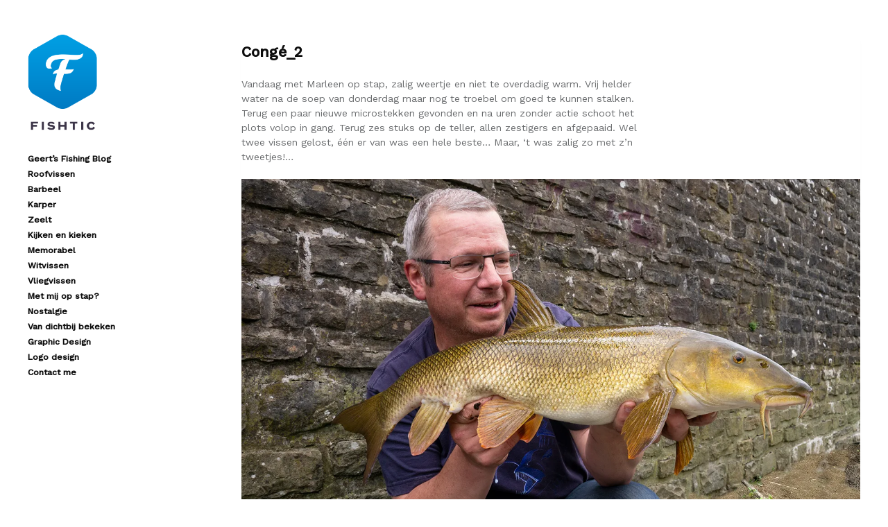

--- FILE ---
content_type: text/html; charset=UTF-8
request_url: http://www.fishtic.com/archives/6278
body_size: 10998
content:
<!DOCTYPE html>
<!--[if IE 6]>    <html class="no-js ie6 ie" lang="en-US"> <![endif]-->
<!--[if IE 7]>    <html class="no-js ie7 ie" lang="en-US"> <![endif]-->
<!--[if IE 8]>    <html class="no-js ie8 ie" lang="en-US"> <![endif]-->
<!--[if gt IE 8]><!--> <html class="no-js" lang="en-US"> <!--<![endif]-->
<head>
	<meta charset="UTF-8" />
	<title>Congé_2 - Fishtic.com</title>

	<!-- Basic Meta Data -->
	<meta name="viewport" content="width=device-width, initial-scale=1.0" />

	<!-- WordPress -->
	<link rel="pingback" href="http://www.fishtic.com/xmlrpc.php" />
	
	<!-- This site is optimized with the Yoast SEO plugin v15.0 - https://yoast.com/wordpress/plugins/seo/ -->
	<meta name="robots" content="index, follow, max-snippet:-1, max-image-preview:large, max-video-preview:-1" />
	<link rel="canonical" href="http://www.fishtic.com/archives/6278" />
	<meta property="og:locale" content="en_US" />
	<meta property="og:type" content="article" />
	<meta property="og:title" content="Congé_2 - Fishtic.com" />
	<meta property="og:description" content="Vandaag met Marleen op stap, zalig weertje en niet te overdadig warm. Vrij helder water na de soep van donderdag maar nog te troebel om goed te kunnen stalken. Terug een paar nieuwe microstekken gevonden en na uren zonder actie schoot het plots volop in gang. Terug zes stuks op de teller, allen zestigers en [&hellip;]" />
	<meta property="og:url" content="http://www.fishtic.com/archives/6278" />
	<meta property="og:site_name" content="Fishtic.com" />
	<meta property="article:published_time" content="2019-06-09T13:53:27+00:00" />
	<meta property="article:modified_time" content="2019-06-27T13:54:52+00:00" />
	<meta property="og:image" content="http://www.fishtic.com/wp-content/uploads/2019/06/P1140884_ret_1366.jpg" />
	<meta name="twitter:card" content="summary_large_image" />
	<script type="application/ld+json" class="yoast-schema-graph">{"@context":"https://schema.org","@graph":[{"@type":"WebSite","@id":"http://www.fishtic.com/#website","url":"http://www.fishtic.com/","name":"Fishtic.com","description":"","potentialAction":[{"@type":"SearchAction","target":"http://www.fishtic.com/?s={search_term_string}","query-input":"required name=search_term_string"}],"inLanguage":"en-US"},{"@type":"ImageObject","@id":"http://www.fishtic.com/archives/6278#primaryimage","inLanguage":"en-US","url":"https://i2.wp.com/www.fishtic.com/wp-content/uploads/2019/06/P1140884_ret_1366.jpg?fit=1366%2C769","width":1366,"height":769},{"@type":"WebPage","@id":"http://www.fishtic.com/archives/6278#webpage","url":"http://www.fishtic.com/archives/6278","name":"Cong\u00e9_2 - Fishtic.com","isPartOf":{"@id":"http://www.fishtic.com/#website"},"primaryImageOfPage":{"@id":"http://www.fishtic.com/archives/6278#primaryimage"},"datePublished":"2019-06-09T13:53:27+00:00","dateModified":"2019-06-27T13:54:52+00:00","author":{"@id":"http://www.fishtic.com/#/schema/person/8ea24c4947f7de31e4868e2104f3cb17"},"inLanguage":"en-US","potentialAction":[{"@type":"ReadAction","target":["http://www.fishtic.com/archives/6278"]}]},{"@type":"Person","@id":"http://www.fishtic.com/#/schema/person/8ea24c4947f7de31e4868e2104f3cb17","name":"Geert Vandeplancke","image":{"@type":"ImageObject","@id":"http://www.fishtic.com/#personlogo","inLanguage":"en-US","url":"http://0.gravatar.com/avatar/fc0f141180b0745cdb9c1cea37e45389?s=96&d=mm&r=x","caption":"Geert Vandeplancke"}}]}</script>
	<!-- / Yoast SEO plugin. -->


<link rel='dns-prefetch' href='//secure.gravatar.com' />
<link rel='dns-prefetch' href='//fonts.googleapis.com' />
<link rel='dns-prefetch' href='//s.w.org' />
<link rel='dns-prefetch' href='//v0.wordpress.com' />
<link rel='dns-prefetch' href='//i0.wp.com' />
<link rel='dns-prefetch' href='//i1.wp.com' />
<link rel='dns-prefetch' href='//i2.wp.com' />
<link rel="alternate" type="application/rss+xml" title="Fishtic.com &raquo; Feed" href="http://www.fishtic.com/feed" />
<link rel="alternate" type="application/rss+xml" title="Fishtic.com &raquo; Comments Feed" href="http://www.fishtic.com/comments/feed" />
		<script type="text/javascript">
			window._wpemojiSettings = {"baseUrl":"https:\/\/s.w.org\/images\/core\/emoji\/12.0.0-1\/72x72\/","ext":".png","svgUrl":"https:\/\/s.w.org\/images\/core\/emoji\/12.0.0-1\/svg\/","svgExt":".svg","source":{"concatemoji":"http:\/\/www.fishtic.com\/wp-includes\/js\/wp-emoji-release.min.js?ver=5.4.18"}};
			/*! This file is auto-generated */
			!function(e,a,t){var n,r,o,i=a.createElement("canvas"),p=i.getContext&&i.getContext("2d");function s(e,t){var a=String.fromCharCode;p.clearRect(0,0,i.width,i.height),p.fillText(a.apply(this,e),0,0);e=i.toDataURL();return p.clearRect(0,0,i.width,i.height),p.fillText(a.apply(this,t),0,0),e===i.toDataURL()}function c(e){var t=a.createElement("script");t.src=e,t.defer=t.type="text/javascript",a.getElementsByTagName("head")[0].appendChild(t)}for(o=Array("flag","emoji"),t.supports={everything:!0,everythingExceptFlag:!0},r=0;r<o.length;r++)t.supports[o[r]]=function(e){if(!p||!p.fillText)return!1;switch(p.textBaseline="top",p.font="600 32px Arial",e){case"flag":return s([127987,65039,8205,9895,65039],[127987,65039,8203,9895,65039])?!1:!s([55356,56826,55356,56819],[55356,56826,8203,55356,56819])&&!s([55356,57332,56128,56423,56128,56418,56128,56421,56128,56430,56128,56423,56128,56447],[55356,57332,8203,56128,56423,8203,56128,56418,8203,56128,56421,8203,56128,56430,8203,56128,56423,8203,56128,56447]);case"emoji":return!s([55357,56424,55356,57342,8205,55358,56605,8205,55357,56424,55356,57340],[55357,56424,55356,57342,8203,55358,56605,8203,55357,56424,55356,57340])}return!1}(o[r]),t.supports.everything=t.supports.everything&&t.supports[o[r]],"flag"!==o[r]&&(t.supports.everythingExceptFlag=t.supports.everythingExceptFlag&&t.supports[o[r]]);t.supports.everythingExceptFlag=t.supports.everythingExceptFlag&&!t.supports.flag,t.DOMReady=!1,t.readyCallback=function(){t.DOMReady=!0},t.supports.everything||(n=function(){t.readyCallback()},a.addEventListener?(a.addEventListener("DOMContentLoaded",n,!1),e.addEventListener("load",n,!1)):(e.attachEvent("onload",n),a.attachEvent("onreadystatechange",function(){"complete"===a.readyState&&t.readyCallback()})),(n=t.source||{}).concatemoji?c(n.concatemoji):n.wpemoji&&n.twemoji&&(c(n.twemoji),c(n.wpemoji)))}(window,document,window._wpemojiSettings);
		</script>
		<style type="text/css">
img.wp-smiley,
img.emoji {
	display: inline !important;
	border: none !important;
	box-shadow: none !important;
	height: 1em !important;
	width: 1em !important;
	margin: 0 .07em !important;
	vertical-align: -0.1em !important;
	background: none !important;
	padding: 0 !important;
}
</style>
	<link rel='stylesheet' id='wp-block-library-css'  href='http://www.fishtic.com/wp-includes/css/dist/block-library/style.min.css?ver=5.4.18' type='text/css' media='all' />
<style id='wp-block-library-inline-css' type='text/css'>
.has-text-align-justify{text-align:justify;}
</style>
<link rel='stylesheet' id='googlefonts-css'  href='http://fonts.googleapis.com/css?family=Work+Sans:400|Work+Sans:500|Work+Sans:400|Work+Sans:400|Work+Sans:400&subset=latin' type='text/css' media='all' />
<link rel='stylesheet' id='anthem_style-css'  href='http://www.fishtic.com/wp-content/themes/anthem/style.css?ver=5.4.18' type='text/css' media='all' />
<link rel='stylesheet' id='social-logos-css'  href='http://www.fishtic.com/wp-content/plugins/jetpack/_inc/social-logos/social-logos.min.css?ver=9.0.5' type='text/css' media='all' />
<link rel='stylesheet' id='jetpack_css-css'  href='http://www.fishtic.com/wp-content/plugins/jetpack/css/jetpack.css?ver=9.0.5' type='text/css' media='all' />
<script type='text/javascript' src='http://www.fishtic.com/wp-includes/js/jquery/jquery.js?ver=1.12.4-wp'></script>
<script type='text/javascript' src='http://www.fishtic.com/wp-includes/js/jquery/jquery-migrate.min.js?ver=1.4.1'></script>
<script type='text/javascript'>
/* <![CDATA[ */
var related_posts_js_options = {"post_heading":"h4"};
/* ]]> */
</script>
<script type='text/javascript' src='http://www.fishtic.com/wp-content/plugins/jetpack/_inc/build/related-posts/related-posts.min.js?ver=20191011'></script>
<script type='text/javascript' src='http://www.fishtic.com/wp-content/themes/anthem/javascripts/theme.js?ver=5.4.18'></script>
<link rel='https://api.w.org/' href='http://www.fishtic.com/wp-json/' />
<link rel="EditURI" type="application/rsd+xml" title="RSD" href="http://www.fishtic.com/xmlrpc.php?rsd" />
<link rel="wlwmanifest" type="application/wlwmanifest+xml" href="http://www.fishtic.com/wp-includes/wlwmanifest.xml" /> 
<meta name="generator" content="WordPress 5.4.18" />
<link rel='shortlink' href='https://wp.me/s3zQKZ-conge_2' />
<link rel="alternate" type="application/json+oembed" href="http://www.fishtic.com/wp-json/oembed/1.0/embed?url=http%3A%2F%2Fwww.fishtic.com%2Farchives%2F6278" />
<link rel="alternate" type="text/xml+oembed" href="http://www.fishtic.com/wp-json/oembed/1.0/embed?url=http%3A%2F%2Fwww.fishtic.com%2Farchives%2F6278&#038;format=xml" />
<style type='text/css' media='screen'>
	body{ font-family:"Work Sans", arial, sans-serif;}
	body{ font-family:"Work Sans", arial, sans-serif;}
	body{ font-family:"Work Sans", arial, sans-serif;}
	body{ font-family:"Work Sans", arial, sans-serif;}
	body{ font-family:"Work Sans", arial, sans-serif;}
</style>
<!-- fonts delivered by Wordpress Google Fonts, a plugin by Adrian3.com --><link rel="stylesheet" type="text/css" href="http://www.fishtic.com/wp-content/plugins/wp-recaptcha/recaptcha.css" />	<!--[if (gte IE 6)&(lte IE 8)]>
	<script src="http://www.fishtic.com/wp-content/themes/anthem/includes/javascripts/selectivizr.min.js"></script>
	<![endif]-->
	<script type="text/javascript">
		soundManager.url = 'http://www.fishtic.com/wp-content/themes/anthem/includes/javascripts/soundmanager/';
	</script>
	<!--[if lte IE 8]>
		<style type="text/css">
			@media (min-width: 961px) {
  #container {
    max-width: 1240px;
  }

  header[role="banner"] {
    width: 23.0645161%;
  }

  #content {
    width: 74.3548387%;
    margin-left: 2.5806452%;
  }
}
@media only screen and (min-width: 768px) {
  #content article p img, #content.page p img {
    max-width: 152.649%;
  }
}
@media only screen and (max-width: 767px) {
  ul.playlist li a {
    font-size: .85em;
  }
}
@media (-webkit-min-device-pixel-ratio: 1) and (max-device-width: 1024px) {
  input[type="radio"],
  input[type="checkbox"] {
    vertical-align: baseline;
    top: 2px;
  }
}
@media (-webkit-min-device-pixel-ratio: 1) and (max-device-width: 480px) {
  input[type="radio"],
  input[type="checkbox"] {
    vertical-align: baseline;
    top: 0;
  }
}
@media (-webkit-min-device-pixel-ratio: 2) and (max-device-width: 480px) {
  input[type="radio"],
  input[type="checkbox"] {
    vertical-align: baseline;
    top: 0;
  }
}
@media (-webkit-min-device-pixel-ratio: 0) {
  select {
    background-image: url('../../images/select_arrow.gif');
    background-repeat: no-repeat;
    background-position: right center;
    padding-right: 20px;
  }

  select[size],
  select[multiple] {
    background-image: none;
    padding: 0;
  }

  ::-webkit-validation-bubble-message {
    box-shadow: rgba(0, 0, 0, 0.5) 0 0 5px;
    background: -webkit-gradient(linear, left top, left bottom, color-stop(0, #666666), color-stop(1, black));
    border: 1px solid;
    border-color: #747474 #5e5e5e #4f4f4f;
    color: #fff;
    font: 13px/17px "Lucida Grande", Arial, "Liberation Sans", FreeSans, sans-serif;
    overflow: hidden;
    padding: 15px 15px 17px;
    text-shadow: #000 0 0 1px;
    height: 16px;
  }

  ::-webkit-validation-bubble-arrow,
  ::-webkit-validation-bubble-top-outer-arrow,
  ::-webkit-validation-bubble-top-inner-arrow {
    -webkit-box-shadow: none;
    box-shadow: none;
    background: #666;
    border: 0;
  }
}
@media only screen and (max-width: 920px) {
  #container {
    position: static;
    margin: 0 auto 2em;
    padding: 20px 20px;
    max-width: 100%;
    overflow: hidden;
  }

  header .about {
    clear: both;
    display: none;
  }
  header .about .links li {
    display: inline;
  }
  header .about .links li:after {
    content: "/";
    margin: 0 10px;
    color: rgba(0, 0, 0, 0.35);
    font-weight: normal;
  }
  header .about .links li:last-child:after {
    content: "";
    margin-right: 0;
  }

  a#toggle {
    position: absolute;
    top: 0;
    right: 20px;
    display: block;
    padding: .65em 1em;
    font-weight: normal;
    font-size: .625em;
    color: #AAA;
    color: rgba(0, 0, 0, 0.35);
    background: #F1F1F1;
    border-right: 1px solid #E9E9E9;
    border-bottom: 1px solid #E9E9E9;
    border-left: 1px solid #E9E9E9;
    -moz-border-radius-bottomright: 5px;
    -webkit-border-bottom-right-radius: 5px;
    border-bottom-right-radius: 5px;
    -moz-border-radius-bottomleft: 5px;
    -webkit-border-bottom-left-radius: 5px;
    border-bottom-left-radius: 5px;
    -webkit-box-shadow: 1px 1px 3px rgba(0, 0, 0, 0.05);
    -moz-box-shadow: 1px 1px 3px rgba(0, 0, 0, 0.05);
    box-shadow: 1px 1px 3px rgba(0, 0, 0, 0.05);
    text-shadow: 0 1px 1px rgba(255, 255, 255, 0.85);
  }

  a#toggle:hover {
    color: rgba(0, 0, 0, 0.75);
  }

  #content {
    float: left;
    width: 100%;
    min-height: auto;
    margin-left: 0;
  }
}
@media only screen and (max-width: 767px) {
  header[role="banner"] {
    float: left;
    width: 100%;
    min-height: 105px;
    margin-bottom: 0;
  }

  header #branding img {
    width: 80px;
    float: left;
    max-width: 100%;
    margin: 0 10px 20px 0;
  }
  header #branding h1 {
    float: right;
    max-width: 190px;
    margin: 0;
    padding-top: 25px;
    text-align: right;
  }
  header .about {
    margin-bottom: 20px;
    padding: 20px;
    background: rgba(0, 0, 0, 0.05);
    -webkit-border-radius: 3px;
    -moz-border-radius: 3px;
    -ms-border-radius: 3px;
    -o-border-radius: 3px;
    border-radius: 3px;
  }
  header .about .links {
    margin-bottom: 0;
  }
  header .about .links li {
    line-height: 1.8em;
  }
  header a#toggle {
    top: 0;
    right: 20px;
  }

  body.logged-in header a#toggle {
    top: 28px;
  }

  nav {
    clear: right;
    float: right;
    margin: 0 0 20px;
    padding: 5px 0;
    border: none;
    -webkit-box-shadow: none;
    -moz-box-shadow: none;
    box-shadow: none;
  }
  nav ul {
    text-align: right;
  }
  nav li {
    display: inline;
    margin: 0;
  }
  nav li a {
    color: rgba(0, 0, 0, 0.25);
  }
  nav li:after {
    content: "/";
    margin: 0 4px 0 8px;
    color: rgba(0, 0, 0, 0.15);
    font-weight: normal;
  }
  nav li:last-child:after {
    content: "";
    margin: 0;
    font-weight: normal;
  }
  nav li:first-child {
    padding-left: 10px;
  }

  #branding h1.no-img {
    float: left;
  }

  nav.no-img {
    clear: left;
    float: left;
  }
  nav.no-img li {
    padding: 0;
  }

  #content .post-body .gallery img {
    padding: 2px;
    -webkit-border-radius: 0;
    -moz-border-radius: 0;
    -ms-border-radius: 0;
    -o-border-radius: 0;
    border-radius: 0;
  }

  article p, article li, #content.page p, #content.page li {
    width: 100%;
  }
  article blockquote, article ul, article ol, #content.page blockquote, #content.page ul, #content.page ol {
    width: 90%;
  }
  article ul.normal, article ol.normal, #content.page ul.normal, #content.page ol.normal {
    margin-left: 20px;
  }
  article figure, #content.page figure {
    width: 100%;
  }
  article .r-float, article .l-float, article .alignleft, article .alignright, #content.page .r-float, #content.page .l-float, #content.page .alignleft, #content.page .alignright {
    display: inline-block;
    float: none;
    width: auto;
    margin: 0 0 1em 0;
  }
  article .r-float img, article .l-float img, article .alignleft img, article .alignright img, #content.page .r-float img, #content.page .l-float img, #content.page .alignleft img, #content.page .alignright img {
    width: 100%;
  }
  article .wp-caption.alignleft, article .wp-caption.alignright, #content.page .wp-caption.alignleft, #content.page .wp-caption.alignright {
    margin-bottom: 0;
  }

  ol.commentlist {
    padding-top: 1.5em;
  }
  ol.commentlist li.comment .c-grav {
    float: right;
    width: auto;
    margin: 0 0 10px 10px;
  }
  ol.commentlist li.comment .c-grav img {
    width: 50px;
    height: 50px;
  }
  ol.commentlist li.comment .c-body {
    float: none;
    width: auto;
  }
  ol.commentlist li.comment .c-body .c-head {
    margin-bottom: .5em;
    font-size: .875em;
  }
  ol.commentlist li.comment .c-body .c-date {
    position: static;
    margin-bottom: 1em;
  }
  ol.commentlist li.comment.depth-2 {
    width: auto;
    float: none;
  }

  #respond fieldset > textarea {
    width: 100%;
  }

  aside[role="widgets"] {
    clear: both;
    width: 100%;
    margin-bottom: 3em;
    padding: 2em 0 1em;
  }
  aside[role="widgets"] .group {
    clear: both;
    position: relative;
    float: left;
    width: 100%;
    margin-right: 0;
  }

  footer p#copyright {
    float: left;
    width: 100%;
    margin-bottom: 1.5em;
  }
  footer .social {
    position: static;
    clear: left;
    width: 100%;
  }
  footer .social li {
    float: left;
    margin-right: 8px;
    margin-left: 0;
  }
  footer .social li a {
    opacity: 1;
  }
}
@media only screen and (min-width: 768px) and (max-width: 920px) {
  header[role="banner"] {
    position: relative;
    float: left;
    width: 100%;
    margin-bottom: 0;
  }

  header #branding img {
    float: left;
    max-width: 100%;
    margin-bottom: 30px;
  }
  header #branding h1 {
    float: left;
    max-width: 200px;
    margin: 0 0 10px 20px;
    padding: 3.6em 0 0 1.5em;
    text-align: right;
  }
  header .about {
    float: left;
    width: 65.5097614%;
    margin-bottom: 2em;
  }
  header .about .links {
    margin-bottom: 20px;
  }
  header a#toggle {
    top: -20px;
    right: 0;
  }

  nav {
    clear: both;
    position: absolute;
    top: 3.4em;
    right: 0;
    max-width: 40%;
    padding: 0;
    border: none;
    text-align: right;
    -webkit-box-shadow: none;
    -moz-box-shadow: none;
    box-shadow: none;
  }
  nav li {
    display: inline;
    margin-right: 10px;
  }

  #branding h1.no-img {
    max-width: auto;
    margin: 0;
    padding: 2.5em 0 1em 0;
    text-align: left;
  }

  nav.no-img {
    top: 2.5em;
  }

  nav.no-title {
    top: 62px;
  }

  article figure {
    width: auto;
  }

  article.photo figure.post-image {
    width: 100%;
  }
  article.photo figure.post-image img {
    width: 100%;
  }
}
@media only screen and (-webkit-min-device-pixel-ratio: 2), only screen and (min-device-pixel-ratio: 2) {
  .feedback .comments a {
    background-position: -5px 2px;
    background-size: 22px;
  }

  .feedback .notes a {
    background-position: -5px 2px;
    background-size: 22px;
  }

  .flex-direction-nav li a {
    padding: 0;
    bottom: -2px;
  }

  .flex-direction-nav li a.flex-next {
    padding: 0;
    background-position: 100% top;
    background-size: 22px;
  }

  .flex-direction-nav li a.flex-prev {
    padding: 0;
    background-position: -5px top;
    background-size: 22px;
  }

  article.link p > a:after {
    background-position: -5px top;
    background-size: 22px;
  }

  footer .social li a {
    background-position: -6px 2px;
    background-size: 22px;
  }

  ul.playlist li a,
  ul.playlist li.sm2_playing a {
    background-position: 0 center;
    background-size: 16px;
  }

  ul.playlist li a {
    background-image: url(images/icon-play-2x.png);
  }

  ul.playlist li.sm2_playing a {
    background-image: url(images/icon-pause-2x.png);
  }
}		</style>
		<script type="text/javascript" src="http://www.fishtic.com/wp-content/themes/anthem/includes/javascripts/mediaqueries.js"></script>
	<![endif]-->
	<style type="text/css" id="custom-background-css">
body.custom-background { background-color: #ffffff; }
</style>
	<link rel="icon" href="https://i0.wp.com/www.fishtic.com/wp-content/uploads/2023/07/cropped-Fishtic_logo_avatar.png?fit=32%2C32" sizes="32x32" />
<link rel="icon" href="https://i0.wp.com/www.fishtic.com/wp-content/uploads/2023/07/cropped-Fishtic_logo_avatar.png?fit=192%2C192" sizes="192x192" />
<link rel="apple-touch-icon" href="https://i0.wp.com/www.fishtic.com/wp-content/uploads/2023/07/cropped-Fishtic_logo_avatar.png?fit=180%2C180" />
<meta name="msapplication-TileImage" content="https://i0.wp.com/www.fishtic.com/wp-content/uploads/2023/07/cropped-Fishtic_logo_avatar.png?fit=270%2C270" />
			<style type="text/css" id="wp-custom-css">
				h4 {
	color: #D1524D;
}			</style>
		</head>
<body class="post-template-default single single-post postid-6278 single-format-standard custom-background">

<div id="container">

<header role="banner">

	<div id="branding">
								<a href="http://www.fishtic.com/">
				<img class="" src="http://www.fishtic.com/wp-content/uploads/2023/07/Fishtic_logo_blue.png" alt="Fishtic.com" />
			</a>
		
				<h1 id="site-title" class="hide"><a href="http://www.fishtic.com/">Fishtic.com</a></h1>
	</div>

			<a href="#" id="toggle">Info</a>

				<div class="about">
						<ul class="links"><li id="menu-item-6859" class="menu-item menu-item-type-post_type menu-item-object-page current_page_parent menu-item-6859"><a href="http://www.fishtic.com/fishtic-blog">Geert’s Fishing Blog</a></li>
<li id="menu-item-5355" class="menu-item menu-item-type-taxonomy menu-item-object-category menu-item-5355"><a href="http://www.fishtic.com/archives/category/roofvissen">Roofvissen</a></li>
<li id="menu-item-5349" class="menu-item menu-item-type-taxonomy menu-item-object-category current-post-ancestor current-menu-parent current-post-parent menu-item-5349"><a href="http://www.fishtic.com/archives/category/barbeel">Barbeel</a></li>
<li id="menu-item-5351" class="menu-item menu-item-type-taxonomy menu-item-object-category menu-item-5351"><a href="http://www.fishtic.com/archives/category/karper">Karper</a></li>
<li id="menu-item-7329" class="menu-item menu-item-type-taxonomy menu-item-object-category menu-item-7329"><a href="http://www.fishtic.com/archives/category/zeelt">Zeelt</a></li>
<li id="menu-item-6876" class="menu-item menu-item-type-taxonomy menu-item-object-category menu-item-6876"><a href="http://www.fishtic.com/archives/category/kijkenenkieken">Kijken en kieken</a></li>
<li id="menu-item-5352" class="menu-item menu-item-type-taxonomy menu-item-object-category menu-item-5352"><a href="http://www.fishtic.com/archives/category/memorabele-vangsten">Memorabel</a></li>
<li id="menu-item-5358" class="menu-item menu-item-type-taxonomy menu-item-object-category menu-item-5358"><a href="http://www.fishtic.com/archives/category/witvissen">Witvissen</a></li>
<li id="menu-item-5357" class="menu-item menu-item-type-taxonomy menu-item-object-category menu-item-5357"><a href="http://www.fishtic.com/archives/category/vliegvissen">Vliegvissen</a></li>
<li id="menu-item-5353" class="menu-item menu-item-type-taxonomy menu-item-object-category menu-item-5353"><a href="http://www.fishtic.com/archives/category/met-mij-op-stap">Met mij op stap?</a></li>
<li id="menu-item-5354" class="menu-item menu-item-type-taxonomy menu-item-object-category menu-item-5354"><a href="http://www.fishtic.com/archives/category/nostalgie">Nostalgie</a></li>
<li id="menu-item-5356" class="menu-item menu-item-type-taxonomy menu-item-object-category menu-item-5356"><a href="http://www.fishtic.com/archives/category/fotograferen">Van dichtbij bekeken</a></li>
<li id="menu-item-3817" class="menu-item menu-item-type-post_type menu-item-object-page menu-item-3817"><a href="http://www.fishtic.com/fishing-graphics">Graphic Design</a></li>
<li id="menu-item-3832" class="menu-item menu-item-type-post_type menu-item-object-page menu-item-3832"><a href="http://www.fishtic.com/logo-design">Logo design</a></li>
<li id="menu-item-3834" class="menu-item menu-item-type-post_type menu-item-object-page menu-item-3834"><a href="http://www.fishtic.com/contact-me">Contact me</a></li>
</ul>		</div>
	
	</header><!-- /header -->
<section id="content" class="blog single">
	<article id="post-6278" class="text post-6278 post type-post status-publish format-standard hentry category-barbeel category-geerts-fishing-blog">
	<h1><a href="http://www.fishtic.com/archives/6278" class="permalink">Congé_2</a></h1>
	<section class="post-body">
		<p>Vandaag met Marleen op stap, zalig weertje en niet te overdadig warm. Vrij helder water na de soep van donderdag maar nog te troebel om goed te kunnen stalken. Terug een paar nieuwe microstekken gevonden en na uren zonder actie schoot het plots volop in gang. Terug zes stuks op de teller, allen zestigers en afgepaaid. Wel twee vissen gelost, één er van was een hele beste&#8230; Maar, &#8216;t was zalig zo met z&#8217;n tweetjes!&#8230;</p>
<p><img data-attachment-id="6279" data-permalink="http://www.fishtic.com/archives/6278/p1140884_ret_1366" data-orig-file="https://i2.wp.com/www.fishtic.com/wp-content/uploads/2019/06/P1140884_ret_1366.jpg?fit=1366%2C769" data-orig-size="1366,769" data-comments-opened="0" data-image-meta="{&quot;aperture&quot;:&quot;10&quot;,&quot;credit&quot;:&quot;&quot;,&quot;camera&quot;:&quot;DMC-GX1&quot;,&quot;caption&quot;:&quot;&quot;,&quot;created_timestamp&quot;:&quot;1560088958&quot;,&quot;copyright&quot;:&quot;&quot;,&quot;focal_length&quot;:&quot;14&quot;,&quot;iso&quot;:&quot;160&quot;,&quot;shutter_speed&quot;:&quot;0.0125&quot;,&quot;title&quot;:&quot;&quot;,&quot;orientation&quot;:&quot;1&quot;}" data-image-title="P1140884_ret_1366" data-image-description="" data-medium-file="https://i2.wp.com/www.fishtic.com/wp-content/uploads/2019/06/P1140884_ret_1366.jpg?fit=495%2C279" data-large-file="https://i2.wp.com/www.fishtic.com/wp-content/uploads/2019/06/P1140884_ret_1366.jpg?fit=90%2C51" class="alignleft size-full wp-image-6279" src="https://i2.wp.com/www.fishtic.com/wp-content/uploads/2019/06/P1140884_ret_1366.jpg?resize=922%2C519" alt="" width="922" height="519" srcset="https://i2.wp.com/www.fishtic.com/wp-content/uploads/2019/06/P1140884_ret_1366.jpg?w=1366 1366w, https://i2.wp.com/www.fishtic.com/wp-content/uploads/2019/06/P1140884_ret_1366.jpg?resize=495%2C279 495w, https://i2.wp.com/www.fishtic.com/wp-content/uploads/2019/06/P1140884_ret_1366.jpg?resize=768%2C432 768w, https://i2.wp.com/www.fishtic.com/wp-content/uploads/2019/06/P1140884_ret_1366.jpg?resize=90%2C51 90w, https://i2.wp.com/www.fishtic.com/wp-content/uploads/2019/06/P1140884_ret_1366.jpg?resize=920%2C518 920w" sizes="(max-width: 922px) 100vw, 922px" data-recalc-dims="1" /> <img data-attachment-id="6280" data-permalink="http://www.fishtic.com/archives/6278/p1140910_ret_1366" data-orig-file="https://i1.wp.com/www.fishtic.com/wp-content/uploads/2019/06/P1140910_ret_1366.jpg?fit=1366%2C768" data-orig-size="1366,768" data-comments-opened="0" data-image-meta="{&quot;aperture&quot;:&quot;10&quot;,&quot;credit&quot;:&quot;&quot;,&quot;camera&quot;:&quot;DMC-GX1&quot;,&quot;caption&quot;:&quot;&quot;,&quot;created_timestamp&quot;:&quot;1560100065&quot;,&quot;copyright&quot;:&quot;&quot;,&quot;focal_length&quot;:&quot;14&quot;,&quot;iso&quot;:&quot;160&quot;,&quot;shutter_speed&quot;:&quot;0.025&quot;,&quot;title&quot;:&quot;&quot;,&quot;orientation&quot;:&quot;1&quot;}" data-image-title="P1140910_ret_1366" data-image-description="" data-medium-file="https://i1.wp.com/www.fishtic.com/wp-content/uploads/2019/06/P1140910_ret_1366.jpg?fit=495%2C278" data-large-file="https://i1.wp.com/www.fishtic.com/wp-content/uploads/2019/06/P1140910_ret_1366.jpg?fit=90%2C51" class="alignleft size-full wp-image-6280" src="https://i1.wp.com/www.fishtic.com/wp-content/uploads/2019/06/P1140910_ret_1366.jpg?resize=922%2C518" alt="" width="922" height="518" srcset="https://i1.wp.com/www.fishtic.com/wp-content/uploads/2019/06/P1140910_ret_1366.jpg?w=1366 1366w, https://i1.wp.com/www.fishtic.com/wp-content/uploads/2019/06/P1140910_ret_1366.jpg?resize=495%2C278 495w, https://i1.wp.com/www.fishtic.com/wp-content/uploads/2019/06/P1140910_ret_1366.jpg?resize=768%2C432 768w, https://i1.wp.com/www.fishtic.com/wp-content/uploads/2019/06/P1140910_ret_1366.jpg?resize=90%2C51 90w, https://i1.wp.com/www.fishtic.com/wp-content/uploads/2019/06/P1140910_ret_1366.jpg?resize=920%2C517 920w" sizes="(max-width: 922px) 100vw, 922px" data-recalc-dims="1" /></p>
<p>&nbsp;</p>
<div class="sharedaddy sd-sharing-enabled"><div class="robots-nocontent sd-block sd-social sd-social-icon sd-sharing"><h3 class="sd-title">Share this:</h3><div class="sd-content"><ul><li class="share-twitter"><a rel="nofollow noopener noreferrer" data-shared="sharing-twitter-6278" class="share-twitter sd-button share-icon no-text" href="http://www.fishtic.com/archives/6278?share=twitter" target="_blank" title="Click to share on Twitter"><span></span><span class="sharing-screen-reader-text">Click to share on Twitter (Opens in new window)</span></a></li><li class="share-facebook"><a rel="nofollow noopener noreferrer" data-shared="sharing-facebook-6278" class="share-facebook sd-button share-icon no-text" href="http://www.fishtic.com/archives/6278?share=facebook" target="_blank" title="Click to share on Facebook"><span></span><span class="sharing-screen-reader-text">Click to share on Facebook (Opens in new window)</span></a></li><li class="share-end"></li></ul></div></div></div>
<div id='jp-relatedposts' class='jp-relatedposts' >
	<h3 class="jp-relatedposts-headline"><em>Related</em></h3>
</div>	</section><!-- /.post-body -->
	<footer>
				<p class="meta">
			<time datetime="2019-Jun-SunT01:06:27GMT+0000" pubdate="pubdate">
			<a href="http://www.fishtic.com/archives/6278" class="permalink">June 9th</a>
			</time>
							<span class="author">by Geert Vandeplancke</span>
			
					</p>
		</footer>
</article><!-- /.text -->		

</section><!-- /#content -->
	<aside role="widgets">
											<div class="group">
					<div id="categories-3" class="widget widget_categories"><h4>Categoriën</h4>		<ul>
				<li class="cat-item cat-item-9"><a href="http://www.fishtic.com/archives/category/andere">Andere</a> (4)
</li>
	<li class="cat-item cat-item-13"><a href="http://www.fishtic.com/archives/category/barbeel">Barbeel</a> (46)
</li>
	<li class="cat-item cat-item-29"><a href="http://www.fishtic.com/archives/category/geerts-fishing-blog">Geert&#039;s Fishing Blog</a> (652)
</li>
	<li class="cat-item cat-item-1"><a href="http://www.fishtic.com/archives/category/interessant">Interessant</a> (2)
</li>
	<li class="cat-item cat-item-5"><a href="http://www.fishtic.com/archives/category/karper">Karper</a> (155)
</li>
	<li class="cat-item cat-item-33"><a href="http://www.fishtic.com/archives/category/kijkenenkieken">Kijken en kieken</a> (7)
</li>
	<li class="cat-item cat-item-8"><a href="http://www.fishtic.com/archives/category/memorabele-vangsten">Memorabel</a> (10)
</li>
	<li class="cat-item cat-item-25"><a href="http://www.fishtic.com/archives/category/met-mij-op-stap">Met mij op stap?</a> (12)
</li>
	<li class="cat-item cat-item-14"><a href="http://www.fishtic.com/archives/category/nostalgie">Nostalgie</a> (25)
</li>
	<li class="cat-item cat-item-3"><a href="http://www.fishtic.com/archives/category/roofvissen">Roofvissen</a> (380)
</li>
	<li class="cat-item cat-item-23"><a href="http://www.fishtic.com/archives/category/fotograferen">Van dichtbij bekeken</a> (8)
</li>
	<li class="cat-item cat-item-7"><a href="http://www.fishtic.com/archives/category/vliegvissen">Vliegvissen</a> (28)
</li>
	<li class="cat-item cat-item-21"><a href="http://www.fishtic.com/archives/category/witvissen">Witvissen</a> (1)
</li>
	<li class="cat-item cat-item-34"><a href="http://www.fishtic.com/archives/category/zeelt">Zeelt</a> (1)
</li>
		</ul>
			</div>				</div>
												<div class="group">
					<div id="search-3" class="widget widget_search"><h4>Iets zoeken?</h4><form role="search" method="get" id="searchform" class="searchform" action="http://www.fishtic.com/">
				<div>
					<label class="screen-reader-text" for="s">Search for:</label>
					<input type="text" value="" name="s" id="s" />
					<input type="submit" id="searchsubmit" value="Search" />
				</div>
			</form></div>				</div>
												<div class="group">
					<div id="archives-3" class="widget widget_archive"><h4>Alle posts sedert 2005&#8230;</h4>		<label class="screen-reader-text" for="archives-dropdown-3">Alle posts sedert 2005&#8230;</label>
		<select id="archives-dropdown-3" name="archive-dropdown">
			
			<option value="">Select Month</option>
				<option value='http://www.fishtic.com/archives/date/2024/07'> July 2024 &nbsp;(1)</option>
	<option value='http://www.fishtic.com/archives/date/2024/06'> June 2024 &nbsp;(2)</option>
	<option value='http://www.fishtic.com/archives/date/2024/05'> May 2024 &nbsp;(3)</option>
	<option value='http://www.fishtic.com/archives/date/2024/03'> March 2024 &nbsp;(2)</option>
	<option value='http://www.fishtic.com/archives/date/2024/02'> February 2024 &nbsp;(1)</option>
	<option value='http://www.fishtic.com/archives/date/2023/10'> October 2023 &nbsp;(1)</option>
	<option value='http://www.fishtic.com/archives/date/2023/06'> June 2023 &nbsp;(2)</option>
	<option value='http://www.fishtic.com/archives/date/2023/05'> May 2023 &nbsp;(1)</option>
	<option value='http://www.fishtic.com/archives/date/2023/01'> January 2023 &nbsp;(1)</option>
	<option value='http://www.fishtic.com/archives/date/2022/10'> October 2022 &nbsp;(1)</option>
	<option value='http://www.fishtic.com/archives/date/2022/08'> August 2022 &nbsp;(5)</option>
	<option value='http://www.fishtic.com/archives/date/2022/07'> July 2022 &nbsp;(2)</option>
	<option value='http://www.fishtic.com/archives/date/2022/06'> June 2022 &nbsp;(2)</option>
	<option value='http://www.fishtic.com/archives/date/2021/11'> November 2021 &nbsp;(1)</option>
	<option value='http://www.fishtic.com/archives/date/2021/09'> September 2021 &nbsp;(1)</option>
	<option value='http://www.fishtic.com/archives/date/2021/08'> August 2021 &nbsp;(5)</option>
	<option value='http://www.fishtic.com/archives/date/2021/07'> July 2021 &nbsp;(3)</option>
	<option value='http://www.fishtic.com/archives/date/2021/05'> May 2021 &nbsp;(2)</option>
	<option value='http://www.fishtic.com/archives/date/2021/04'> April 2021 &nbsp;(2)</option>
	<option value='http://www.fishtic.com/archives/date/2021/03'> March 2021 &nbsp;(1)</option>
	<option value='http://www.fishtic.com/archives/date/2021/02'> February 2021 &nbsp;(4)</option>
	<option value='http://www.fishtic.com/archives/date/2021/01'> January 2021 &nbsp;(4)</option>
	<option value='http://www.fishtic.com/archives/date/2020/12'> December 2020 &nbsp;(2)</option>
	<option value='http://www.fishtic.com/archives/date/2020/11'> November 2020 &nbsp;(5)</option>
	<option value='http://www.fishtic.com/archives/date/2020/10'> October 2020 &nbsp;(23)</option>
	<option value='http://www.fishtic.com/archives/date/2020/06'> June 2020 &nbsp;(5)</option>
	<option value='http://www.fishtic.com/archives/date/2020/05'> May 2020 &nbsp;(10)</option>
	<option value='http://www.fishtic.com/archives/date/2020/03'> March 2020 &nbsp;(7)</option>
	<option value='http://www.fishtic.com/archives/date/2019/11'> November 2019 &nbsp;(5)</option>
	<option value='http://www.fishtic.com/archives/date/2019/10'> October 2019 &nbsp;(5)</option>
	<option value='http://www.fishtic.com/archives/date/2019/09'> September 2019 &nbsp;(8)</option>
	<option value='http://www.fishtic.com/archives/date/2019/08'> August 2019 &nbsp;(5)</option>
	<option value='http://www.fishtic.com/archives/date/2019/07'> July 2019 &nbsp;(9)</option>
	<option value='http://www.fishtic.com/archives/date/2019/06'> June 2019 &nbsp;(13)</option>
	<option value='http://www.fishtic.com/archives/date/2019/05'> May 2019 &nbsp;(6)</option>
	<option value='http://www.fishtic.com/archives/date/2019/04'> April 2019 &nbsp;(7)</option>
	<option value='http://www.fishtic.com/archives/date/2019/03'> March 2019 &nbsp;(2)</option>
	<option value='http://www.fishtic.com/archives/date/2019/02'> February 2019 &nbsp;(2)</option>
	<option value='http://www.fishtic.com/archives/date/2019/01'> January 2019 &nbsp;(1)</option>
	<option value='http://www.fishtic.com/archives/date/2018/12'> December 2018 &nbsp;(7)</option>
	<option value='http://www.fishtic.com/archives/date/2018/11'> November 2018 &nbsp;(5)</option>
	<option value='http://www.fishtic.com/archives/date/2018/10'> October 2018 &nbsp;(2)</option>
	<option value='http://www.fishtic.com/archives/date/2018/09'> September 2018 &nbsp;(3)</option>
	<option value='http://www.fishtic.com/archives/date/2018/08'> August 2018 &nbsp;(4)</option>
	<option value='http://www.fishtic.com/archives/date/2018/07'> July 2018 &nbsp;(7)</option>
	<option value='http://www.fishtic.com/archives/date/2018/06'> June 2018 &nbsp;(2)</option>
	<option value='http://www.fishtic.com/archives/date/2018/05'> May 2018 &nbsp;(2)</option>
	<option value='http://www.fishtic.com/archives/date/2018/04'> April 2018 &nbsp;(19)</option>
	<option value='http://www.fishtic.com/archives/date/2018/03'> March 2018 &nbsp;(1)</option>
	<option value='http://www.fishtic.com/archives/date/2017/10'> October 2017 &nbsp;(6)</option>
	<option value='http://www.fishtic.com/archives/date/2017/07'> July 2017 &nbsp;(1)</option>
	<option value='http://www.fishtic.com/archives/date/2017/06'> June 2017 &nbsp;(1)</option>
	<option value='http://www.fishtic.com/archives/date/2017/04'> April 2017 &nbsp;(1)</option>
	<option value='http://www.fishtic.com/archives/date/2017/02'> February 2017 &nbsp;(3)</option>
	<option value='http://www.fishtic.com/archives/date/2017/01'> January 2017 &nbsp;(2)</option>
	<option value='http://www.fishtic.com/archives/date/2016/12'> December 2016 &nbsp;(6)</option>
	<option value='http://www.fishtic.com/archives/date/2016/11'> November 2016 &nbsp;(1)</option>
	<option value='http://www.fishtic.com/archives/date/2016/09'> September 2016 &nbsp;(1)</option>
	<option value='http://www.fishtic.com/archives/date/2016/08'> August 2016 &nbsp;(1)</option>
	<option value='http://www.fishtic.com/archives/date/2016/07'> July 2016 &nbsp;(2)</option>
	<option value='http://www.fishtic.com/archives/date/2016/06'> June 2016 &nbsp;(2)</option>
	<option value='http://www.fishtic.com/archives/date/2016/05'> May 2016 &nbsp;(7)</option>
	<option value='http://www.fishtic.com/archives/date/2016/04'> April 2016 &nbsp;(4)</option>
	<option value='http://www.fishtic.com/archives/date/2016/03'> March 2016 &nbsp;(2)</option>
	<option value='http://www.fishtic.com/archives/date/2016/02'> February 2016 &nbsp;(1)</option>
	<option value='http://www.fishtic.com/archives/date/2016/01'> January 2016 &nbsp;(1)</option>
	<option value='http://www.fishtic.com/archives/date/2015/09'> September 2015 &nbsp;(1)</option>
	<option value='http://www.fishtic.com/archives/date/2015/08'> August 2015 &nbsp;(3)</option>
	<option value='http://www.fishtic.com/archives/date/2015/07'> July 2015 &nbsp;(4)</option>
	<option value='http://www.fishtic.com/archives/date/2015/06'> June 2015 &nbsp;(2)</option>
	<option value='http://www.fishtic.com/archives/date/2015/05'> May 2015 &nbsp;(1)</option>
	<option value='http://www.fishtic.com/archives/date/2015/02'> February 2015 &nbsp;(1)</option>
	<option value='http://www.fishtic.com/archives/date/2015/01'> January 2015 &nbsp;(1)</option>
	<option value='http://www.fishtic.com/archives/date/2014/12'> December 2014 &nbsp;(4)</option>
	<option value='http://www.fishtic.com/archives/date/2014/11'> November 2014 &nbsp;(4)</option>
	<option value='http://www.fishtic.com/archives/date/2014/10'> October 2014 &nbsp;(7)</option>
	<option value='http://www.fishtic.com/archives/date/2014/09'> September 2014 &nbsp;(3)</option>
	<option value='http://www.fishtic.com/archives/date/2014/08'> August 2014 &nbsp;(2)</option>
	<option value='http://www.fishtic.com/archives/date/2014/07'> July 2014 &nbsp;(7)</option>
	<option value='http://www.fishtic.com/archives/date/2014/06'> June 2014 &nbsp;(1)</option>
	<option value='http://www.fishtic.com/archives/date/2014/05'> May 2014 &nbsp;(1)</option>
	<option value='http://www.fishtic.com/archives/date/2014/04'> April 2014 &nbsp;(2)</option>
	<option value='http://www.fishtic.com/archives/date/2014/03'> March 2014 &nbsp;(1)</option>
	<option value='http://www.fishtic.com/archives/date/2014/02'> February 2014 &nbsp;(3)</option>
	<option value='http://www.fishtic.com/archives/date/2014/01'> January 2014 &nbsp;(4)</option>
	<option value='http://www.fishtic.com/archives/date/2013/12'> December 2013 &nbsp;(3)</option>
	<option value='http://www.fishtic.com/archives/date/2013/11'> November 2013 &nbsp;(4)</option>
	<option value='http://www.fishtic.com/archives/date/2013/10'> October 2013 &nbsp;(1)</option>
	<option value='http://www.fishtic.com/archives/date/2013/09'> September 2013 &nbsp;(1)</option>
	<option value='http://www.fishtic.com/archives/date/2013/08'> August 2013 &nbsp;(5)</option>
	<option value='http://www.fishtic.com/archives/date/2013/07'> July 2013 &nbsp;(10)</option>
	<option value='http://www.fishtic.com/archives/date/2013/06'> June 2013 &nbsp;(6)</option>
	<option value='http://www.fishtic.com/archives/date/2013/04'> April 2013 &nbsp;(1)</option>
	<option value='http://www.fishtic.com/archives/date/2013/02'> February 2013 &nbsp;(2)</option>
	<option value='http://www.fishtic.com/archives/date/2013/01'> January 2013 &nbsp;(3)</option>
	<option value='http://www.fishtic.com/archives/date/2012/11'> November 2012 &nbsp;(4)</option>
	<option value='http://www.fishtic.com/archives/date/2012/10'> October 2012 &nbsp;(4)</option>
	<option value='http://www.fishtic.com/archives/date/2012/09'> September 2012 &nbsp;(4)</option>
	<option value='http://www.fishtic.com/archives/date/2012/08'> August 2012 &nbsp;(2)</option>
	<option value='http://www.fishtic.com/archives/date/2012/07'> July 2012 &nbsp;(4)</option>
	<option value='http://www.fishtic.com/archives/date/2012/06'> June 2012 &nbsp;(5)</option>
	<option value='http://www.fishtic.com/archives/date/2012/05'> May 2012 &nbsp;(3)</option>
	<option value='http://www.fishtic.com/archives/date/2012/04'> April 2012 &nbsp;(3)</option>
	<option value='http://www.fishtic.com/archives/date/2012/03'> March 2012 &nbsp;(1)</option>
	<option value='http://www.fishtic.com/archives/date/2012/01'> January 2012 &nbsp;(5)</option>
	<option value='http://www.fishtic.com/archives/date/2011/12'> December 2011 &nbsp;(2)</option>
	<option value='http://www.fishtic.com/archives/date/2011/11'> November 2011 &nbsp;(3)</option>
	<option value='http://www.fishtic.com/archives/date/2011/10'> October 2011 &nbsp;(3)</option>
	<option value='http://www.fishtic.com/archives/date/2011/09'> September 2011 &nbsp;(2)</option>
	<option value='http://www.fishtic.com/archives/date/2011/08'> August 2011 &nbsp;(3)</option>
	<option value='http://www.fishtic.com/archives/date/2011/07'> July 2011 &nbsp;(3)</option>
	<option value='http://www.fishtic.com/archives/date/2011/06'> June 2011 &nbsp;(4)</option>
	<option value='http://www.fishtic.com/archives/date/2011/04'> April 2011 &nbsp;(2)</option>
	<option value='http://www.fishtic.com/archives/date/2011/03'> March 2011 &nbsp;(2)</option>
	<option value='http://www.fishtic.com/archives/date/2011/01'> January 2011 &nbsp;(4)</option>
	<option value='http://www.fishtic.com/archives/date/2010/12'> December 2010 &nbsp;(3)</option>
	<option value='http://www.fishtic.com/archives/date/2010/11'> November 2010 &nbsp;(5)</option>
	<option value='http://www.fishtic.com/archives/date/2010/10'> October 2010 &nbsp;(6)</option>
	<option value='http://www.fishtic.com/archives/date/2010/09'> September 2010 &nbsp;(3)</option>
	<option value='http://www.fishtic.com/archives/date/2010/08'> August 2010 &nbsp;(3)</option>
	<option value='http://www.fishtic.com/archives/date/2010/07'> July 2010 &nbsp;(9)</option>
	<option value='http://www.fishtic.com/archives/date/2010/06'> June 2010 &nbsp;(6)</option>
	<option value='http://www.fishtic.com/archives/date/2010/05'> May 2010 &nbsp;(1)</option>
	<option value='http://www.fishtic.com/archives/date/2010/01'> January 2010 &nbsp;(3)</option>
	<option value='http://www.fishtic.com/archives/date/2009/12'> December 2009 &nbsp;(3)</option>
	<option value='http://www.fishtic.com/archives/date/2009/11'> November 2009 &nbsp;(2)</option>
	<option value='http://www.fishtic.com/archives/date/2009/10'> October 2009 &nbsp;(5)</option>
	<option value='http://www.fishtic.com/archives/date/2009/09'> September 2009 &nbsp;(1)</option>
	<option value='http://www.fishtic.com/archives/date/2009/08'> August 2009 &nbsp;(3)</option>
	<option value='http://www.fishtic.com/archives/date/2009/07'> July 2009 &nbsp;(4)</option>
	<option value='http://www.fishtic.com/archives/date/2009/06'> June 2009 &nbsp;(1)</option>
	<option value='http://www.fishtic.com/archives/date/2009/04'> April 2009 &nbsp;(5)</option>
	<option value='http://www.fishtic.com/archives/date/2009/03'> March 2009 &nbsp;(1)</option>
	<option value='http://www.fishtic.com/archives/date/2009/02'> February 2009 &nbsp;(1)</option>
	<option value='http://www.fishtic.com/archives/date/2009/01'> January 2009 &nbsp;(1)</option>
	<option value='http://www.fishtic.com/archives/date/2008/12'> December 2008 &nbsp;(1)</option>
	<option value='http://www.fishtic.com/archives/date/2008/11'> November 2008 &nbsp;(3)</option>
	<option value='http://www.fishtic.com/archives/date/2008/10'> October 2008 &nbsp;(4)</option>
	<option value='http://www.fishtic.com/archives/date/2008/09'> September 2008 &nbsp;(3)</option>
	<option value='http://www.fishtic.com/archives/date/2008/08'> August 2008 &nbsp;(1)</option>
	<option value='http://www.fishtic.com/archives/date/2008/07'> July 2008 &nbsp;(5)</option>
	<option value='http://www.fishtic.com/archives/date/2008/06'> June 2008 &nbsp;(1)</option>
	<option value='http://www.fishtic.com/archives/date/2008/05'> May 2008 &nbsp;(2)</option>
	<option value='http://www.fishtic.com/archives/date/2008/04'> April 2008 &nbsp;(5)</option>
	<option value='http://www.fishtic.com/archives/date/2008/03'> March 2008 &nbsp;(3)</option>
	<option value='http://www.fishtic.com/archives/date/2008/02'> February 2008 &nbsp;(8)</option>
	<option value='http://www.fishtic.com/archives/date/2007/12'> December 2007 &nbsp;(2)</option>
	<option value='http://www.fishtic.com/archives/date/2007/11'> November 2007 &nbsp;(6)</option>
	<option value='http://www.fishtic.com/archives/date/2007/10'> October 2007 &nbsp;(7)</option>
	<option value='http://www.fishtic.com/archives/date/2007/09'> September 2007 &nbsp;(2)</option>
	<option value='http://www.fishtic.com/archives/date/2007/08'> August 2007 &nbsp;(2)</option>
	<option value='http://www.fishtic.com/archives/date/2007/07'> July 2007 &nbsp;(3)</option>
	<option value='http://www.fishtic.com/archives/date/2007/06'> June 2007 &nbsp;(6)</option>
	<option value='http://www.fishtic.com/archives/date/2007/05'> May 2007 &nbsp;(11)</option>
	<option value='http://www.fishtic.com/archives/date/2007/04'> April 2007 &nbsp;(9)</option>
	<option value='http://www.fishtic.com/archives/date/2007/03'> March 2007 &nbsp;(5)</option>
	<option value='http://www.fishtic.com/archives/date/2007/02'> February 2007 &nbsp;(3)</option>
	<option value='http://www.fishtic.com/archives/date/2007/01'> January 2007 &nbsp;(2)</option>
	<option value='http://www.fishtic.com/archives/date/2006/12'> December 2006 &nbsp;(1)</option>
	<option value='http://www.fishtic.com/archives/date/2006/11'> November 2006 &nbsp;(4)</option>
	<option value='http://www.fishtic.com/archives/date/2006/10'> October 2006 &nbsp;(10)</option>
	<option value='http://www.fishtic.com/archives/date/2006/09'> September 2006 &nbsp;(5)</option>
	<option value='http://www.fishtic.com/archives/date/2006/08'> August 2006 &nbsp;(4)</option>
	<option value='http://www.fishtic.com/archives/date/2006/07'> July 2006 &nbsp;(2)</option>
	<option value='http://www.fishtic.com/archives/date/2006/06'> June 2006 &nbsp;(7)</option>
	<option value='http://www.fishtic.com/archives/date/2006/05'> May 2006 &nbsp;(6)</option>
	<option value='http://www.fishtic.com/archives/date/2006/04'> April 2006 &nbsp;(7)</option>
	<option value='http://www.fishtic.com/archives/date/2006/03'> March 2006 &nbsp;(4)</option>
	<option value='http://www.fishtic.com/archives/date/2006/02'> February 2006 &nbsp;(3)</option>
	<option value='http://www.fishtic.com/archives/date/2006/01'> January 2006 &nbsp;(10)</option>
	<option value='http://www.fishtic.com/archives/date/2005/12'> December 2005 &nbsp;(6)</option>
	<option value='http://www.fishtic.com/archives/date/2005/11'> November 2005 &nbsp;(5)</option>
	<option value='http://www.fishtic.com/archives/date/2005/10'> October 2005 &nbsp;(5)</option>
	<option value='http://www.fishtic.com/archives/date/2005/09'> September 2005 &nbsp;(6)</option>
	<option value='http://www.fishtic.com/archives/date/2005/08'> August 2005 &nbsp;(13)</option>
	<option value='http://www.fishtic.com/archives/date/208/11'> November 208 &nbsp;(1)</option>

		</select>

<script type="text/javascript">
/* <![CDATA[ */
(function() {
	var dropdown = document.getElementById( "archives-dropdown-3" );
	function onSelectChange() {
		if ( dropdown.options[ dropdown.selectedIndex ].value !== '' ) {
			document.location.href = this.options[ this.selectedIndex ].value;
		}
	}
	dropdown.onchange = onSelectChange;
})();
/* ]]> */
</script>

		</div>				</div>
												<div class="group">
					<div id="linkcat-2" class="widget widget_links"><h4>Favorieten</h4>
	<ul class='xoxo blogroll'>
<li><a href="http://www.marchoebenfishing.com/" target="_blank">Marc Hoeben Fishing</a></li>
<li><a href="http://webapp.navionics.com/?lang=en#boating@7&#038;key=istzHunvZ" target="_blank">Navionics &#8211; Webapp</a></li>
<li><a href="http://stekelridders.be/blog/" target="_blank">Stekelridders.be</a></li>
<li><a href="https://www.waterinfo.be/kaartencatalogus" target="_blank">Waterinfo.be</a></li>

	</ul>
</div>
				</div>
						</aside>

<footer role="contentinfo">
	<p id="copyright">
		<span class="copy-text">© Copyright Fishtic.com - 2005-2023</span><span class="separator"> | </span>		<span class="byline">
			
		</span>
			</p>

	<section class="social">
		<ul>
			<li class="rss"><a href="http://www.fishtic.com/feed/rss" title="RSS">RSS</a></li>
														</ul>
	</section>
</footer>

	<script type="text/javascript">
		window.WPCOM_sharing_counts = {"http:\/\/www.fishtic.com\/archives\/6278":6278};
	</script>
				<script type='text/javascript' src='http://www.fishtic.com/wp-content/plugins/jetpack/_inc/build/photon/photon.min.js?ver=20191001'></script>
<script type='text/javascript' src='http://www.fishtic.com/wp-includes/js/comment-reply.min.js?ver=5.4.18'></script>
<script type='text/javascript'>
/* <![CDATA[ */
var jetpackCarouselStrings = {"widths":[370,700,1000,1200,1400,2000],"is_logged_in":"","lang":"en","ajaxurl":"http:\/\/www.fishtic.com\/wp-admin\/admin-ajax.php","nonce":"66747fde27","display_exif":"0","display_comments":"1","display_geo":"1","single_image_gallery":"1","single_image_gallery_media_file":"","background_color":"white","comment":"Comment","post_comment":"Post Comment","write_comment":"Write a Comment...","loading_comments":"Loading Comments...","download_original":"View full size <span class=\"photo-size\">{0}<span class=\"photo-size-times\">\u00d7<\/span>{1}<\/span>","no_comment_text":"Please be sure to submit some text with your comment.","no_comment_email":"Please provide an email address to comment.","no_comment_author":"Please provide your name to comment.","comment_post_error":"Sorry, but there was an error posting your comment. Please try again later.","comment_approved":"Your comment was approved.","comment_unapproved":"Your comment is in moderation.","camera":"Camera","aperture":"Aperture","shutter_speed":"Shutter Speed","focal_length":"Focal Length","copyright":"Copyright","comment_registration":"1","require_name_email":"1","login_url":"http:\/\/www.fishtic.com\/wp-login.php?redirect_to=http%3A%2F%2Fwww.fishtic.com%2Farchives%2F6278","blog_id":"1","meta_data":["camera","aperture","shutter_speed","focal_length","copyright"],"local_comments_commenting_as":"<p id=\"jp-carousel-commenting-as\">You must be <a href=\"#\" class=\"jp-carousel-comment-login\">logged in<\/a> to post a comment.<\/p>"};
/* ]]> */
</script>
<script type='text/javascript' src='http://www.fishtic.com/wp-content/plugins/jetpack/_inc/build/carousel/jetpack-carousel.min.js?ver=9.0.5'></script>
<script type='text/javascript' src='http://www.fishtic.com/wp-includes/js/wp-embed.min.js?ver=5.4.18'></script>
<script type='text/javascript'>
/* <![CDATA[ */
var sharing_js_options = {"lang":"en","counts":"1","is_stats_active":"1"};
/* ]]> */
</script>
<script type='text/javascript' src='http://www.fishtic.com/wp-content/plugins/jetpack/_inc/build/sharedaddy/sharing.min.js?ver=9.0.5'></script>
<script type='text/javascript'>
var windowOpen;
			jQuery( document.body ).on( 'click', 'a.share-twitter', function() {
				// If there's another sharing window open, close it.
				if ( 'undefined' !== typeof windowOpen ) {
					windowOpen.close();
				}
				windowOpen = window.open( jQuery( this ).attr( 'href' ), 'wpcomtwitter', 'menubar=1,resizable=1,width=600,height=350' );
				return false;
			});
var windowOpen;
			jQuery( document.body ).on( 'click', 'a.share-facebook', function() {
				// If there's another sharing window open, close it.
				if ( 'undefined' !== typeof windowOpen ) {
					windowOpen.close();
				}
				windowOpen = window.open( jQuery( this ).attr( 'href' ), 'wpcomfacebook', 'menubar=1,resizable=1,width=600,height=400' );
				return false;
			});
</script>
<script type='text/javascript' src='https://stats.wp.com/e-202603.js' async='async' defer='defer'></script>
<script type='text/javascript'>
	_stq = window._stq || [];
	_stq.push([ 'view', {v:'ext',j:'1:9.0.5',blog:'52873289',post:'6278',tz:'0',srv:'www.fishtic.com'} ]);
	_stq.push([ 'clickTrackerInit', '52873289', '6278' ]);
</script>
</div><!--end container-->
</body>
</html>

--- FILE ---
content_type: text/css
request_url: http://www.fishtic.com/wp-content/themes/anthem/style.css?ver=5.4.18
body_size: 10427
content:
/**
 * Theme Name: Anthem
 * Theme URI: http://thethemefoundry.com/anthem/
 * Author: The Theme Foundry
 * Author URI: http://thethemefoundry.com
 * Description: A responsive and minimalist tumblog style theme for photographers, artists, and creatives. Supports the image, gallery, audio, video, chat, link, and quote formats. Displays beautifully on any device.
 * Version: 1.3.8
 * License: GNU General Public License
 * License URI: http://www.gnu.org/licenses/gpl-2.0.html
 * Tags: white, responsive-width, tumblelog, black, gray, light, two-columns, featured-images, flexible-width, custom-background, post-formats, microformats, theme-options, custom-colors, art, artwork, blog, design, fashion, journal, lifestream, music, photoblogging, photography, video, artistic, clean, elegant, handcrafted, minimal, modern, sophisticated
 */
/* --- RESETS --- */
html, body, div, span, object, iframe,
h1, h2, h3, h4, h5, h6, p, blockquote, pre,
abbr, address, cite, code, del, dfn, em, img, ins, kbd, q, samp,
small, strong, sub, sup, var, b, i, dl, dt, dd, ol, ul, li,
fieldset, form, label, legend,
table, caption, tbody, tfoot, thead, tr, th, td,
article, aside, canvas, details, figcaption, figure,
footer, header, hgroup, menu, nav, section, summary,
time, mark, audio, video {
  margin: 0;
  padding: 0;
  font-size: 100%;
  line-height:1.8em;
  font-weight: inherit;
  font-style: normal;
  vertical-align: baseline;
  background: transparent;
  border: 0;
  outline: 0;
}

article, aside, figure, figure img, hgroup, footer, header, nav, section {
  display: block;
}

ol, ul {
  list-style: none;
}

blockquote, q {
  quotes: none;
}

blockquote:before, blockquote:after,
q:before, q:after {
  content: '';
  content: none;
}

table {
  border-collapse: collapse;
  border-spacing: 0;
}

input, select {
  vertical-align: middle;
}

a img {
  border: 0;
}

:focus {
  outline: 0;
}

a:hover, a:active {
  outline: none;
}

/*
Title:			Anthem Styles
Author:			Ryan Essmaker (http://designingmonsters.com) for The Theme Foundry
Updated: 		October 26, 2011
*/
/* GENERAL STYLES
----------------------------------------------- */
body {
  color: #6a6c6e;
  font-size: 102%;
  font-family: Helvetica, Arial, sans-serif;
  background: #FFF;
  text-rendering: optimizeLegibility;
  -webkit-text-size-adjust: 100%;
}

/* SELECTION COLORS */
::selection {
  background: rgba(0, 0, 0, 0.1);
}

::-moz-selection {
  background: rgba(0, 0, 0, 0.1);
}

img::selection {
  background: transparent;
}

img::-moz-selection {
  background: transparent;
}

body {
  -webkit-tap-highlight-color: rgba(0, 0, 0, 0.1);
}

.hide {
  display: none;
  visibility: hidden;
}

address, .vcard {
  font-size: 0.875em;
  /* 14px/16px */
  line-height: 1.5em;
  margin: 1.5em 0;
}
address span, .vcard span {
  font-size: 14px;
}

small {
  font-size: .75em;
}

/* STRUCTURE
----------------------------------------------- */
#container {
  position: relative;
  overflow: hidden;
  margin: 0 auto;
  padding: 3em 40px 3em;
  max-width: 940px;
  background: #FFF;
}

header[role="banner"] {
  float: left;
  width: 23.4042553%;
  /* 220px/940px */
  min-height: 120px;
  /* in case no image is uploaded */
  margin-bottom: 3em;
}

/* 960px width for non-media query browsers */
#content {
  position: relative;
  float: left;
  width: 74.4680851%;
  /* 700px/940px */
  margin-left: 2.1276596%;
  /* 20px/940px */
  margin-bottom: 4.5em;
  min-height: 250px;
}

/* 1240px width for modern browsers */
@media (min-width: 961px) {
  #container {
    max-width: 1240px;
  }

  header[role="banner"] {
    width: 23.0645161%;
    /* 286px/1240px */
  }

  #content {
    width: 74.3548387%;
    /* 922px/1240px */
    margin-left: 2.5806452%;
    /* 32px/1240px */
  }
}
/* HEADER
----------------------------------------------- */
header #branding img {
  width: 140px;
  height: auto;
  margin-bottom: 20px;
  max-width: 100%;
}

.borderradius header #branding img.circle {
  -webkit-border-radius: 70px;
  -moz-border-radius: 70px;
  -ms-border-radius: 70px;
  -o-border-radius: 70px;
  border-radius: 70px;
}

header #branding h1#site-title {
  margin: 0 0 10px 0;
  font-weight: bold;
}

header .about {
  display: block;
  margin-bottom: 30px;
  font-size: .75em;
  line-height: 1.5em;
}
header .about em {
  font-style: italic;
}
header .about strong {
  font-weight: bold;
}
header .about p + .links {
  margin-top: 20px;
}
header .about .links a {
  font-weight: bold;
}

header #toggle {
  display: none;
}

/* MAIN NAV
----------------------------------------------- */
nav {
  margin-bottom: 30px;
  padding: 1em 0 1.1em;
  border-top: 1px solid #6a6c6e;
  border-bottom: 1px solid #a6c6e;
  -webkit-box-shadow: 0 5px 8px -5px rgba(0, 0, 0, 0.075);
  -moz-box-shadow: 0 5px 8px -5px rgba(0, 0, 0, 0.075);
  box-shadow: 0 5px 8px -5px rgba(0, 0, 0, 0.075);
}
nav ul {
  font-size: .100em;
}
nav li a {
  font-weight: bold;
}

.sub-menu {
  font-size: 1em;
  line-height: 1.5em;
  margin-left: 1.5em;
}

/* LINKS
----------------------------------------------- */
a {
  text-decoration: none;
  color: rgba(0, 0, 0, 0.95);
  -webkit-transition: all 0.2s ease-in-out;
  -moz-transition: all 0.2s ease-in-out;
  -o-transition: all 0.2s ease-in-out;
  transition: all 0.2s ease-in-out;
}

a:hover, a:focus {
  color: rgba(0, 0, 0, 0.5);
}

a img {
  -webkit-transition: all 0.2s ease-in-out;
  -moz-transition: all 0.2s ease-in-out;
  -o-transition: all 0.2s ease-in-out;
  transition: all 0.2s ease-in-out;
}

a:hover img, a:focus img {
  opacity: .99;
}

/* ALT LINKS IN POST + PAGE BODY */
.post-body a,
#content.page a,
#comments a,
#respond a {
  color: #149ee7;
  font-weight: bold;
}
.post-body a:hover,
#content.page a:hover,
#comments a:hover,
#respond a:hover {
  color: rgba(20, 158, 231, 0.5);
}

a.post-edit-link, .link a.post-edit-link {
  padding: 3px 6px;
  font-size: .75em;
  background: rgba(0, 0, 0, 0.05);
  -webkit-border-radius: 3px;
  -moz-border-radius: 3px;
  -ms-border-radius: 3px;
  -o-border-radius: 3px;
  border-radius: 3px;
  opacity: .75;
  color: #149ee7;
}

a:hover.post-edit-link {
  color: rgba(20, 158, 231, 0.5);
}

article.link p a.post-edit-link:after {
  display: inline;
  margin-left: 0;
  background: none;
}

/* CONTENT
----------------------------------------------- */
#content h1, #content h2, #content h3, #content h4, #content h5, #content h6 {
  font-weight: bold;
  line-height: 2.4em;
}
#content img {
  max-width: 100%;
  -webkit-border-radius: 0px;
  -moz-border-radius: 0px;
  -ms-border-radius: 0px;
  -o-border-radius: 0px;
  border-radius: 0px;
}

/* ARTICLES + PAGES
----------------------------------------------- */
article, #content.page {
  border-bottom: 1px solid #ececec;
  -webkit-box-shadow: 0 5px 8px -5px rgba(0, 0, 0, 0.075);
  -moz-box-shadow: 0 5px 8px -5px rgba(0, 0, 0, 0.075);
  box-shadow: 0 5px 8px -5px rgba(0, 0, 0, 0.075);
  margin-bottom: 2.5625em;
  /* 41px/16px */
}
article img, #content.page img {
  margin-bottom: 1.5em;
  height: auto;
}
article .wp-caption, #content.page .wp-caption {
  max-width: 100%;
  height: auto;
}
article .wp-caption img, #content.page .wp-caption img {
  margin-bottom: 5px;
}
article .wp-caption p.wp-caption-text, #content.page .wp-caption p.wp-caption-text {
  line-height: 1.4em;
  font-size: .6875em;
}
article .flexslider ul, #content.page .flexslider ul {
  list-style: none;
}
article .flex-control-nav, article .flex-direction-nav, #content.page .flex-control-nav, #content.page .flex-direction-nav {
  width: 100%;
  margin: 0;
  padding: 0;
  list-style: none;
}
article .fluid-width-video-wrapper, #content.page .fluid-width-video-wrapper {
  margin-bottom: 1.5em;
  height: auto;
}
article .r-float, #content.page .r-float {
  float: right;
  margin: 0 0 1.5em 1.5em;
}
article .r-float img, #content.page .r-float img {
  margin-bottom: .25em;
}
article .l-float, #content.page .l-float {
  float: left;
  margin: 0 1.5em 1.5em 0;
}
article .l-float img, #content.page .l-float img {
  margin-bottom: .25em;
}
article figcaption, #content.page figcaption {
  font-size: .6875em;
  color: rgba(0, 0, 0, 0.5);
}
article h1, #content.page h1 {
  margin-bottom: .5em;
  font-size: 1.3125em;
}
article h2, #content.page h2 {
  margin-bottom: .875em;
  font-size: 1.125em;
}
article h3, #content.page h3 {
  margin-bottom: .875em;
  font-size: .875em;
}
article h4, article h5, article h6, #content.page h4, #content.page h5, #content.page h6 {
  font-size: .875em;
}
article p, article ul, article ol, article blockquote, #content.page p, #content.page ul, #content.page ol, #content.page blockquote {
  width: 65.5097614%;
  margin-bottom: 1.5em;
  font-size: .875em;
  line-height: 1.5em;
}
article dl, #content.page dl {
  margin-bottom: 1.5em;
  font-size: .875em;
  line-height: 1.5em;
}
article dt, #content.page dt {
  margin-bottom: .75em;
  font-weight: bold;
}
article dd, #content.page dd {
  margin-bottom: .75em;
}
article ul, #content.page ul {
  list-style: disc;
}
article ul.slides, #content.page ul.slides {
  width: 100% !important;
}
article ol, #content.page ol {
  list-style: decimal;
}
article ol.normal, article ul.normal, #content.page ol.normal, #content.page ul.normal {
  list-style-type: none;
}
article li ul li, article li ol li, #content.page li ul li, #content.page li ol li {
  padding-left: 1.5em;
  font-size: 14px;
}
article li, #content.page li {
  margin-left: 1.5em;
}
article blockquote, #content.page blockquote {
  clear: both;
  padding-left: 1em;
  border-left: 1px solid #CCC;
}
article blockquote > p, #content.page blockquote > p {
  width: 100%;
  margin-bottom: 0;
  font-size: 1em;
}
article blockquote > p + p, #content.page blockquote > p + p {
  margin-top: 1.5em;
}
article table, #content.page table {
  margin: 0 0 1.5em;
  line-height: 1.5em;
  font-size: .875em;
  word-wrap: break-word;
  word-break: break-all;
}
article table caption, #content.page table caption {
  font-weight: bold;
  line-height: 1.5em;
}
article table tr td,
article table tr th, #content.page table tr td,
#content.page table tr th {
  padding-right: 1.5em;
  padding: 4px 10px;
}
article table tr th, #content.page table tr th {
  font-weight: bold;
  text-align: left;
}
article td[valign="top"], #content.page td[valign="top"] {
  vertical-align: top;
}
article td[valign="bottom"], #content.page td[valign="bottom"] {
  vertical-align: bottom;
}
article a, #content.page a {
  font-weight: bold;
}
article strong, #content.page strong {
  font-weight: bold;
}
article em, #content.page em {
  font-style: italic;
}
article iframe, article video, #content.page iframe, #content.page video {
  margin-bottom: 1.5em;
}

#content.page {
  border-bottom: none;
  -webkit-box-shadow: none;
  -moz-box-shadow: none;
  box-shadow: none;
}

@media only screen and (min-width: 768px) {
  #content article p img, #content.page p img {
    max-width: 152.649%;
  }
}

/* SINGLE POST NAVIGATION
----------------------------------------------- */
nav.single-footer {
  font-size: .875em;
  padding: 1.5em 0;
  border: none;
  box-shadow: none;
}
nav.single-footer a {
  color: rgba(0, 0, 0, 0.5);
}
nav.single-footer a[rel="prev"]:before {
  content: "\2190";
  color: #149ee7;
  padding-right: 4px;
}
nav.single-footer a[rel="next"]:after {
  content: "\2192";
  color: #149ee7;
  display: inline-block;
  margin-bottom: 6px;
  padding-left: 4px;
}

/* ARTICLE TYPES:
.text, .audio, .chat, .link, .photo,
.photo-set, .quote, .video
----------------------------------------------- */
/* AUDIO (see SoundManager2 CSS) */
article.audio .playlist {
  width: 100%;
  margin-bottom: 2em;
}

/* CHAT */
article.chat .dialogue li {
  padding: .5em 0 .4375em;
  border-bottom: 1px dotted #CCC;
}
article.chat li:nth-child(even) {
  color: rgba(0, 0, 0, 0.5);
}
article.chat .dialogue div {
  width: 65.5097614%;
  margin-bottom: 1.5em;
  font-size: .875em;
  line-height: 1.5em;
}

/* LINK */
article.link p > a {
  width: 100%;
  margin-bottom: .5em;
  font-size: 1.5em;
  font-weight: bold;
  line-height: 1.5em;
  overflow: visible;
}
article.link p > a:after {
  content: "";
  display: inline-block;
  width: 16px;
  height: 16px;
  margin-left: 10px;
  background: url(images/arrow-right-2x.png) no-repeat 0 bottom;
  opacity: .25;
}

/* PHOTO */
article.photo h1 {
  display: none;
}
article.photo figure.post-image {
  position: relative;
  margin-bottom: 1em;
}
article.photo figure.post-image img {
  margin-bottom: 0;
}
article.photo figure.post-image a.high-res {
  position: absolute;
  display: block;
  bottom: -15px;
  right: 0;
  font-weight: normal;
  font-size: .625em;
  opacity: .35;
}
article.photo figure.post-image a.high-res:hover {
  opacity: 1;
}

/* PHOTO-SET (see FlexSlider CSS) */
article.photo-set h1 {
  display: none;
}
article.photo-set ul.slides {
  width: 100%;
  margin-bottom: 0;
  list-style-type: none !important;
}

.no-js .flexslider .slides > li {
  display: inline;
  float: left;
  margin: 0 0.5em;
  position: relative;
  width: 30%;
}

/* QUOTE */
article.quote h1 {
  display: none;
}
article.quote blockquote {
  width: 100%;
  padding-left: 0;
  border-left: none;
}
article.quote blockquote p {
  width: 100%;
  font-weight: bold;
  font-size: 1.5em;
}
article.quote p.source:before {
  content: "\2014";
  display: inline;
  margin-right: 5px;
}

/* VIDEO */
article.video h1 {
  display: none;
}
article.video h1 + p {
  width: 100%;
  margin-bottom: 1em;
}
article.video p + p {
  clear: both;
}

#content article.video .fluid-width-video-wrapper {
  margin-bottom: 1em;
}

/* PASSWORD PROTECTED POSTS */
article input[type="password"] {
  margin: 4px 0 8px;
}

/* GALLERY WITHIN REGULAR POST/PAGE */
article .gallery br {
  display: none;
}
article .gallery img {
  border: none;
}
article .gallery a:hover {
  opacity: 1;
}
article .gallery dl.gallery-item {
  width: 100%;
  margin-bottom: 0;
  font-size: 1em;
  line-height: 1.25em;
}
article .gallery dl.gallery-item dt {
  margin-bottom: auto;
  text-align: left;
  font-weight: normal;
}
article .gallery dl.gallery-item dt + .gallery-caption {
  margin-top: -1.5em;
}
article .gallery dl.gallery-item dd.gallery-caption {
  margin-bottom: 2em;
  font-size: .75em;
  line-height: 1.25em;
  text-align: left;
}
article .gallery:after {
  content: ".";
  display: block;
  height: 0;
  clear: both;
  visibility: hidden;
}

#content .post-body .gallery img, .page .gallery img {
  padding: 5px;
  background: white;
  border: 1px solid #E5E5E5;
  -webkit-border-radius: 2px;
  -moz-border-radius: 2px;
  -ms-border-radius: 2px;
  -o-border-radius: 2px;
  border-radius: 2px;
}

.attachment-thumbnail {
  border: 1px solid #E5E5E5 !important;
}

article .gallery dt, #content.page .gallery dt {
  padding-right: 20px;
}

/* ARTICLE TAGS */
article aside.tags {
  margin-bottom: .71875em;
  clear: both;
  font-size: .875em;
  /* 12px/14px */
}
article aside.tags ul {
  margin-bottom: 0;
}
article aside.tags li {
  margin-right: 5px;
  display: inline;
  margin-left: 0;
}
article aside.tags li a {
  font-weight: normal;
  opacity: .35;
}
article aside.tags li a:hover {
  color: rgba(0, 0, 0, 0.95);
  opacity: 1;
}
article aside.tags li a:before {
  content: "#";
  padding-right: 1px;
}

/* ARTICLE FOOTER */
article footer {
  clear: both;
  width: 100%;
  padding: .65625em 0 .71875em 0;
}
article footer .meta {
  max-width: 70%;
}
article footer p {
  width: auto;
  float: left;
  margin: 0;
  color: rgba(0, 0, 0, 0.35);
  font-size: .75em;
  line-height: 1.75em;
}
article footer p time {
  padding-right: .25em;
  font-weight: bold;
}
article footer .meta a {
  font-weight: bold;
}
article footer .author a, article footer .labels a {
  opacity: .35;
}
article footer .labels a:after {
  content: ",";
  font-weight: normal;
}
article footer .labels a:last-child:after {
  content: "";
}
article footer ul {
  width: auto;
  margin-bottom: 0;
  line-height: 1em;
}
article footer li {
  float: left;
  margin-right: 1em;
  font-size: .75em;
}
article footer li:last-child {
  margin-right: 0;
}
article footer .feedback {
  float: right;
  list-style-type: none !important;
}
article footer .feedback .comments a {
  background-image: url(images/icon-comments-2x.png);
}
article footer .feedback .notes a {
  background-image: url(images/icon-notes-2x.png);
}
article footer .feedback a {
  display: block;
  height: 16px;
  padding: 2px 0 2px 22px;
  font-weight: bold;
  background-repeat: no-repeat;
  background-position: left -47px;
  opacity: .2;
}
article footer .author a:hover, article footer .labels a:hover, article footer .feedback a:hover {
  color: rgba(0, 0, 0, 0.95);
  opacity: 1;
}

article footer:after {
  content: ".";
  display: block;
  height: 0;
  clear: both;
  visibility: hidden;
}

/* COMMENTS
----------------------------------------------- */
p.nocomments {
  font-size: .875em;
}

#comments {
  position: relative;
  margin-bottom: 2.5em;
  padding-bottom: 1em;
  border-bottom: 1px solid #ececec;
}
#comments h1 {
  margin-bottom: 1.5em;
  line-height: 1.5em;
  font-size: 1.125em;
}
#comments p {
  margin-bottom: 1.5em;
  font-size: .875em;
  line-height: 1.5em;
}
#comments a#leavecomment {
  position: absolute;
  top: 25px;
  right: 0;
  font-size: .75em;
}
#comments .comment-number p {
  position: absolute;
  top: 5px;
  right: 0;
  font-size: .75em;
  color: #CCC;
}
#comments strong {
  font-weight: bold;
}
#comments em {
  font-style: italic;
}

ol.commentlist {
  padding-top: 1em;
}
ol.commentlist li.comment {
  clear: both;
  width: 100%;
  margin-bottom: 2em;
  padding-bottom: 2em;
  border-bottom: 1px solid #ececec;
  overflow: hidden;
}
ol.commentlist li.comment .c-grav {
  float: left;
  width: 25%;
}
ol.commentlist li.comment .c-body {
  position: relative;
  float: left;
  width: 75%;
}
ol.commentlist li.comment .c-body .c-head {
  margin-bottom: 1.5em;
  font-size: .875em;
}
ol.commentlist li.comment .c-body .c-permalink a {
  opacity: .5;
}
ol.commentlist li.comment .c-body a.comment-edit-link {
  position: absolute;
  bottom: 0;
  right: 0;
  padding: 3px 6px;
  font-size: .75em;
  background: rgba(0, 0, 0, 0.05);
  -webkit-border-radius: 3px;
  -moz-border-radius: 3px;
  -ms-border-radius: 3px;
  -o-border-radius: 3px;
  border-radius: 3px;
  opacity: .75;
}
ol.commentlist li.comment .c-body .reply a {
  display: inline-block;
  padding: 3px 6px;
  font-size: .75em;
  background: rgba(0, 0, 0, 0.05);
  -webkit-border-radius: 3px;
  -moz-border-radius: 3px;
  -ms-border-radius: 3px;
  -o-border-radius: 3px;
  border-radius: 3px;
  opacity: .75;
}
ol.commentlist li.comment .c-body .c-date {
  position: absolute;
  top: 0;
  right: 0;
  margin-bottom: 1em;
  font-size: .75em;
  color: #AAA;
}
ol.commentlist li.comment.depth-2 {
  float: right;
  width: 75%;
  margin-bottom: 0;
  padding-bottom: 0;
  font-size: .875em;
}
ol.commentlist li.comment:last-child {
  margin-bottom: 0;
  border-bottom: none;
}
ol.commentlist li > .children {
  clear: both;
  padding-top: 2em;
}
ol.commentlist li > .children li {
  margin-bottom: 1em;
  border-bottom: 0;
}

.paging .older, .paging .newer {
  clear: both;
  margin: 20px 0;
}

ol.pinglist li {
  font-size: 14px;
  line-height: 1.5em;
}

.pinghead {
  margin-bottom: 15px;
}

#respond h3 {
  margin-bottom: .875em;
  line-height: 1.5em;
  font-size: 1.125em;
}
#respond p {
  margin-bottom: 1.5em;
  font-size: .875em;
  line-height: 1.5em;
}
#respond p.guidelines {
  font-size: .75em;
}
#respond p > input {
  display: block;
}
#respond p > input[type="text"] {
  width: 70%;
}
#respond fieldset > .comment-field {
  font-size: .875em;
  margin-bottom: 1.5em;
  line-height: 1.5em;
}
#respond fieldset > textarea {
  display: block;
  width: 70%;
  margin-bottom: 5px;
}

.comment-subscription-form #subscribe {
  float: left;
  margin-right: 10px;
}

/* ARCHIVES/PAGES
----------------------------------------------- */
h1.archive {
  margin-bottom: 2.5em;
  padding-bottom: .75em;
  font-size: 1em;
  font-weight: bold;
  line-height: 1.5em;
  border-bottom: 1px solid #ececec;
}
h1.archive em {
  padding: 3px 8px 3px 7px;
  background: #F1F1F1;
  -webkit-border-radius: 4px;
  -moz-border-radius: 4px;
  -ms-border-radius: 4px;
  -o-border-radius: 4px;
  border-radius: 4px;
  text-shadow: 0 1px 1px #FFF;
}

h1.archive + .archive-list {
  margin-top: -1.7em;
}

.archive-list {
  margin-bottom: 3.5em;
  padding: 1em 1em;
  font-size: .75em;
  background: #F5F5F5;
}
.archive-list h2 {
  margin-bottom: .5em;
}
.archive-list ul li {
  display: inline;
  line-height: 1.5em;
}
.archive-list ul li:after {
  content: "/";
  margin: 0 5px;
}
.archive-list ul li:last-child:after {
  content: "";
}

#archive-full {
  margin-top: 2.5em;
}
#archive-full ul + h2 {
  margin-top: 1.5em;
}
#archive-full li {
  line-height: 1.75em;
}
#archive-full li time {
  font-size: .875em;
}
#archive-full li time, #archive-full .month li {
  color: #AAA;
  color: rgba(0, 0, 0, 0.35);
}

label.screen-reader-text {
  display: none;
}

.no-results p {
  margin-bottom: 1.5em;
  font-size: .875em;
}

/* ATTACHMENT PAGE */
article.attachment h1 {
  margin-bottom: 2em;
  padding-bottom: .75em;
  font-size: 1em;
  font-weight: bold;
  line-height: 1.5em;
  border-bottom: 1px solid #ececec;
}
article.attachment h1 + a:hover {
  opacity: 1;
}
article.attachment img {
  margin-bottom: 1.5em;
}
article.attachment .description p {
  margin-bottom: 1.5em;
  font-size: .875em;
}
article.attachment .paging {
  clear: both;
  height: 3.5em;
  font-size: 1.125em;
}

/* PAGING
----------------------------------------------- */
.paging {
  display: block;
  clear: both;
  width: 100%;
}
.paging ul {
  position: relative;
  display: block;
  width: 100%;
}
.paging li {
  position: absolute;
  padding: .75em 0;
  font-size: .75em;
  font-weight: bold;
}
.paging li.newer, .paging li.next {
  top: 0;
  right: 0;
}
.paging li.older, .paging li.prev {
  top: 0;
  left: 0;
}
.paging li.return {
  position: static;
  text-align: center;
}

.paging.clear {
  padding-bottom: 2em;
}

/* ASIDE (WIDGETS)
----------------------------------------------- */
aside[role="widgets"] {
  clear: both;
  width: 100%;
  margin-bottom: 3em;
  padding: 2.5em 0 2em;
  border-top: 1px solid #ececec;
  border-bottom: 1px solid #ececec;
  /* IMPORTANT: WILL BREAK LAYOUT IF NOT INCLUDED */
}
aside[role="widgets"] .group {
  position: relative;
  float: left;
  width: 23.0645161%;
  /* 286px/1240px */
  margin-right: 2.5806452%;
  /* 32px/1240px */
}
aside[role="widgets"] .group h4 {
  margin-bottom: .5em;
  font-size: .875em;
  font-weight: bold;
}
aside[role="widgets"] .group p {
  margin-bottom: 1.5em;
  font-size: .75em;
  line-height: 1.5em;
}
aside[role="widgets"] .group p + h4, aside[role="widgets"] .group ul + h4, aside[role="widgets"] .group ol + h4 {
  margin-top: 1.5em;
}
aside[role="widgets"] .group p a {
  font-weight: bold;
}
aside[role="widgets"] .group ul, aside[role="widgets"] .group ol {
  margin-bottom: 1.5em;
  font-size: .75em;
  line-height: 1.5em;
}
aside[role="widgets"] .group .tagcloud {
  margin-bottom: 1.5em;
}
aside[role="widgets"] .group .tagcloud a[style] {
  margin-right: 5px;
  font-size: .75em !important;
  color: rgba(0, 0, 0, 0.95);
  opacity: .35;
}
aside[role="widgets"] .group .tagcloud a:hover {
  opacity: 1;
}
aside[role="widgets"] .group .tagcloud a:before {
  content: "#";
  padding-right: 1px;
}
aside[role="widgets"] .group #wp-calendar {
  margin: .5em 0 2em;
  font-size: .75em;
}
aside[role="widgets"] .group #wp-calendar caption {
  margin-bottom: 1em;
  padding-bottom: .5em;
  font-weight: bold;
  border-bottom: 1px dotted #cccccc;
}
aside[role="widgets"] .group #wp-calendar td {
  padding: .45em;
  text-align: center;
  color: #AAA;
}
aside[role="widgets"] .group #wp-calendar tfoot #prev {
  text-align: left;
}
aside[role="widgets"] .group #wp-calendar tfoot #next {
  text-align: right;
}
aside[role="widgets"] .group #wp-calendar a {
  font-weight: bold;
}
aside[role="widgets"] .group select {
  margin-bottom: 2em;
}
aside[role="widgets"] .group .widget_search {
  margin-bottom: 1.75em;
}
aside[role="widgets"] .group .widget_search form:after {
  content: ".";
  display: block;
  height: 0;
  clear: both;
  visibility: hidden;
}
aside[role="widgets"] .group .widget_search input {
  margin-bottom: .25em;
}
aside[role="widgets"] .group .widget_search label {
  display: none;
}
aside[role="widgets"] .group .widget_search fieldset {
  float: left;
  margin-right: 5px;
}
aside[role="widgets"] .group .widget_twitter li {
  margin-bottom: 1em;
}
aside[role="widgets"] .group .widget_twitter li:last-child {
  margin-bottom: 0;
}
aside[role="widgets"] .group .widget_twitter li a {
  font-weight: bold;
}
aside[role="widgets"] .group .widget_recent_comments li a {
  font-weight: bold;
}
aside[role="widgets"] .group .widget_recent_comments li a.url {
  font-weight: normal;
}
aside[role="widgets"] .group .widget_links li {
  color: #AAA;
}
aside[role="widgets"] .group:last-child {
  margin-right: 0;
}

aside[role="widgets"]:after {
  content: ".";
  display: block;
  height: 0;
  clear: both;
  visibility: hidden;
}

.widget img {
  height: auto;
  max-width: 100%;
}

.recentcommentstexttop, .recentcommentstextend {
  font-size: .85em;
  vertical-align: middle;
}

.recentcommentsavatar {
  margin-top: 2px;
}

img.wp-smiley {
  background: transparent;
  border: none;
  margin: 0 !important;
  padding: 0;
}

/* FOOTER
----------------------------------------------- */
footer[role="contentinfo"] {
  clear: both;
  position: relative;
}
footer[role="contentinfo"] a {
  font-weight: bold;
}

footer p#copyright {
  float: left;
  width: 75%;
  font-size: .75em;
  line-height: 1.5em;
}
footer .social {
  position: absolute;
  right: 0;
  width: 25%;
}
footer .social li {
  display: block;
  float: right;
  margin-left: 8px;
  line-height: 1.5em;
}
footer .social li a {
  display: block;
  width: 16px;
  height: 16px;
  padding: 2px 0 3px;
  background-repeat: no-repeat;
  background-position: left -47px;
  text-indent: -999em;
  opacity: .5;
}
footer .social li a:hover {
  opacity: 1;
}
footer .social li.rss a {
  background-image: url(images/icon-rss-2x.png);
}
footer .social li.twitter a {
  background-image: url(images/icon-twitter-2x.png);
}
footer .social li.facebook a {
  background-image: url(images/icon-facebook-2x.png);
}
footer .social li.flickr a {
  background-image: url(images/icon-flickr-2x.png);
}
footer .social li.google a {
  background-image: url(images/google.png);
  background-position: 0;
  padding: 0 0 2px;
}

/* Required WordPress Classes, don't remove.
------------------------------------------------*/
.aligncenter {
  display: block;
  margin-left: auto;
  margin-right: auto;
}

.alignleft {
  float: left;
  margin-right: 1.5em;
}

.alignright {
  float: right;
  margin-left: 1.5em;
}

/* FLEXSLIDER
----------------------------------------------- */
/* NECESSARY STYLES */
.flexslider {
  position: relative;
  width: 100%;
  margin: 0 0 1.5em;
  padding: 0;
}
.flexslider p, .flexslider li {
  width: auto;
}
.flexslider img {
  margin: auto;
  display: block;
  margin-bottom: 2em;
}
.flexslider .slides {
  width: auto;
}
.flexslider .slides > li {
  position: relative;
  margin-left: 0;
}
.flexslider .slides img {
  max-width: 100%;
  display: block;
}
.flexslider .slides:after {
  content: ".";
  display: block;
  clear: both;
  visibility: hidden;
  line-height: 0;
  height: 0;
}

.flex-pauseplay span {
  text-transform: capitalize;
}

html[xmlns] .slides {
  display: block;
}

* html .slides {
  height: 1%;
}

.no-js .slides > li:first-child {
  display: block;
}

/* THEME STYLES */
.flexslider {
  background: #FFF;
}

/* NAV */
.flex-control-nav,
.flex-direction-nav {
  width: 100%;
  margin: 0;
  padding: 0;
  list-style: none;
  overflow: visible;
}

.flex-control-nav a,
.flex-direction-nav a {
  -webkit-transition: all 0.25s ease;
  -moz-transition: all 0.25s ease;
  -o-transition: all 0.25s ease;
  transition: all 0.25s ease;
}

/* ARROWS */
.flex-direction-nav li a {
  display: block;
  position: absolute;
  bottom: 0;
  width: 16px;
  height: 16px;
  margin: 0;
  padding: 5px 0;
  cursor: pointer;
  text-indent: -9999px;
  background-repeat: no-repeat;
  opacity: .25;
}
.flex-direction-nav li a:hover {
  opacity: 1;
}
.flex-direction-nav li a.flex-next {
  right: 0;
  padding-left: 10px;
  background-image: url(images/arrow-right-2x.png);
  background-position: 10px bottom;
}
.flex-direction-nav li a.flex-prev {
  left: 0;
  padding-right: 10px;
  background-image: url(images/arrow-left-2x.png);
  background-position: left bottom;
}
.flex-direction-nav li a.disabled {
  opacity: .3;
  cursor: default;
}

/* DOTS */
.flex-control-nav {
  position: absolute;
  bottom: -5px;
  text-align: center;
}
.flex-control-nav li {
  margin: 0 0 0 4px;
  display: inline-block;
}
.flex-control-nav li a {
  width: 12px;
  height: 12px;
  display: block;
  background: #FFF;
  cursor: pointer;
  text-indent: -9999px;
  -webkit-border-radius: 15px;
  -moz-border-radius: 15px;
  -ms-border-radius: 15px;
  -o-border-radius: 15px;
  border-radius: 15px;
  -webkit-box-shadow: inset 1px 1px 1px 0 rgba(0, 0, 0, 0.18);
  -moz-box-shadow: inset 1px 1px 1px 0 rgba(0, 0, 0, 0.18);
  box-shadow: inset 1px 1px 1px 0 rgba(0, 0, 0, 0.18);
}
.flex-control-nav li a:hover {
  background: #555;
  -webkit-box-shadow: inset 1px 1px 1px 0 rgba(0, 0, 0, 0.5);
  -moz-box-shadow: inset 1px 1px 1px 0 rgba(0, 0, 0, 0.5);
  box-shadow: inset 1px 1px 1px 0 rgba(0, 0, 0, 0.5);
}
.flex-control-nav li a.flex-active {
  background: #DDD;
  cursor: default;
}
.flex-control-nav li:first-child {
  margin: 0;
}

/* SLIDES */
#content.page .flexslider .slides li {
  margin-left: 0;
}

/*
 SoundManager 2
 ------------------------------------------
 http://schillmania.com/projects/soundmanager2/
*/
#sm2-container {
  position: absolute;
  top: -9999em;
}

ul.playlist {
  margin: 0;
  padding: 0;
  list-style-type: none;
}

ul.playlist li {
  /* assume all items will be sounds rather than wait for onload etc. in this example.. may differ for your uses. */
  position: relative;
  display: block;
  width: auto;
  font-size: 1.5em;
  color: #666;
  padding: 1em 1em .5em;
  border: none;
  background-color: #F5F5F5;
  -webkit-transition-property: hover;
  -webkit-transition: background-color .15s ease-in-out;
  -moz-transition: background-color .15s linear 0s;
  /* firefox 4 */
  -o-transition-property: background-color;
  /* opera 10.5 */
  -o-transition-duration: .15s;
}

ul.playlist li a {
  position: relative;
  display: block;
  margin-bottom: .5em;
  line-height: 1.15em;
  font-weight: normal;
  color: #6a6c6e;
  outline: none;
  z-index: 2;
  background-image: url(images/icon-play.png);
  background-repeat: no-repeat;
  background-position: 0 center;
  padding-left: 1.5em;
}

@media only screen and (max-width: 767px) {
  ul.playlist li a {
    font-size: .85em;
  }
}
ul.playlist li.sm2_playing,
ul.playlist li.sm2_paused,
ul.playlist li.sm2_playing a {
  color: #FFF;
  -webkit-border-radius: 3px;
  -moz-border-radius: 3px;
  -ms-border-radius: 3px;
  -o-border-radius: 3px;
  border-radius: 3px;
  opacity: 1;
}

ul.playlist li.sm2_playing a {
  background-image: url(images/icon-pause.png);
  background-repeat: no-repeat;
  background-position: 0 center;
}

ul.playlist li:hover {
  background-color: #E9E9E9;
}

ul.playlist li:hover a {
  color: #6a6c6e;
  opacity: .35;
}

ul.playlist li.sm2_playing,
ul.playlist li.sm2_playing:hover {
  background-color: #222;
}

ul.playlist li.sm2_paused {
  background-color: #999;
}

ul.playlist li.sm2_playing:hover a {
  color: #FFF;
  opacity: .9;
}

ul.playlist li.sm2_paused a {
  color: #FFF;
  opacity: .35;
}

ul.playlist li .controls {
  display: none;
}

ul.playlist li.sm2_playing .controls,
ul.playlist li.sm2_paused .controls {
  position: relative;
  display: block;
  margin-bottom: .75em;
}

ul.playlist li.sm2_paused .controls {
  background-color: #666;
}

ul.playlist li:hover .controls .statusbar {
  position: relative;
  cursor: ew-resize;
  cursor: -moz-grab;
  cursor: grab;
}

ul.playlist li.sm2_paused .controls .statusbar {
  background-color: #CCC;
}

ul.playlist li .controls {
  position: relative;
  margin-top: .25em;
  margin-bottom: .25em;
  background-color: #E5E5E5;
  -webkit-border-radius: 2px;
  -moz-border-radius: 2px;
  -ms-border-radius: 2px;
  -o-border-radius: 2px;
  border-radius: 2px;
}

ul.playlist li .controls .statusbar {
  position: relative;
  height: .5em;
  background-color: #DDD;
  border: 2px solid #FFF;
  -webkit-border-radius: 2px;
  -moz-border-radius: 2px;
  -ms-border-radius: 2px;
  -o-border-radius: 2px;
  border-radius: 2px;
  overflow: hidden;
  cursor: -moz-grab;
  cursor: grab;
}

ul.playlist li .controls.dragging .statusbar {
  cursor: -moz-grabbing;
  cursor: grabbing;
}

ul.playlist li .controls .statusbar .position,
ul.playlist li .controls .statusbar .loading,
ul.playlist li .controls .statusbar .annotation {
  position: absolute;
  left: 0;
  top: 0;
  height: .5em;
}

ul.playlist li .controls .statusbar .position {
  background-color: #149EE7;
  border-right: 3px solid #149EE7;
  -webkit-border-radius: 3px;
  -moz-border-radius: 3px;
  -ms-border-radius: 3px;
  -o-border-radius: 3px;
  border-radius: 3px;
}

ul.playlist li.sm2_paused .controls .statusbar .position {
  background-color: #777;
  border-color: #777;
}

ul.playlist li .controls .statusbar .loading {
  background-color: #EEE;
}

ul.playlist li .controls .statusbar .position,
ul.playlist li .controls .statusbar .loading {
  width: 0;
}

ul.playlist li.sm2_playing a.sm2_link,
ul.playlist li.sm2_paused a.sm2_link {
  margin-right: 4.5em;
  /* room for timing stuff */
}

ul.playlist li .timing {
  position: absolute;
  display: none;
  text-align: right;
  right: 2em;
  top: 2em;
  width: auto;
  height: 1em;
  padding: 4px 6px;
  color: #333;
  background-color: #F5F5F5;
  border: 1px solid #444;
  -webkit-border-radius: 4px;
  -moz-border-radius: 4px;
  -ms-border-radius: 4px;
  -o-border-radius: 4px;
  border-radius: 4px;
  -webkit-box-shadow: inset 1px 1px 4px 0 rgba(0, 0, 0, 0.25);
  -moz-box-shadow: inset 1px 1px 4px 0 rgba(0, 0, 0, 0.25);
  box-shadow: inset 1px 1px 4px 0 rgba(0, 0, 0, 0.25);
  font: .5em Helvetica, Arial, sans-serif;
  line-height: 1em;
  vertical-align: middle;
}

ul.playlist.use-peak li .timing {
  right: 4.25em;
}

ul.playlist li:hover .timing {
  z-index: 2;
}

ul.playlist li .timing div.sm2_timing {
  margin: 0;
  padding: 0;
  margin-top: -1em;
}

ul.playlist li.sm2_playing .timing,
ul.playlist li.sm2_paused .timing {
  display: block;
}

ul.playlist li.sm2_paused .timing .sm2_position {
  text-decoration: blink;
  /* hee hee. first actual appropriate use? :D */
}

ul.playlist li.sm2_paused .timing {
  color: #888;
  background-color: #F5F5F5;
  border-color: #BBB;
  -webkit-box-shadow: inset 1px 1px 4px 0 rgba(0, 0, 0, 0.05);
  -moz-box-shadow: inset 1px 1px 4px 0 rgba(0, 0, 0, 0.05);
  box-shadow: inset 1px 1px 4px 0 rgba(0, 0, 0, 0.05);
}

/* Formalize (github.com/nathansmith/formalize) 
----------------------------------------------- */
/* UI Consistency */
::-moz-focus-inner {
  border: 0;
  padding: 0;
}

input[type="search"]::-webkit-search-decoration {
  display: none;
}

input,
button,
select,
textarea {
  margin: 0;
  vertical-align: middle;
}

input[type="radio"],
input[type="checkbox"] {
  position: relative;
  vertical-align: top;
  top: 3px;
  /* IE8, IE9, IE10 */
  top: 0\0;
  /* IE7 */
  *top: -3px;
}

/* iPad */
@media (-webkit-min-device-pixel-ratio: 1) and (max-device-width: 1024px) {
  input[type="radio"],
  input[type="checkbox"] {
    vertical-align: baseline;
    top: 2px;
  }
}
/* iPhone 3 */
@media (-webkit-min-device-pixel-ratio: 1) and (max-device-width: 480px) {
  input[type="radio"],
  input[type="checkbox"] {
    vertical-align: baseline;
    top: 0;
  }
}
/* iPhone 4 */
@media (-webkit-min-device-pixel-ratio: 2) and (max-device-width: 480px) {
  input[type="radio"],
  input[type="checkbox"] {
    vertical-align: baseline;
    top: 0;
  }
}
button,
input[type="reset"],
input[type="submit"],
input[type="button"] {
  -webkit-appearance: none;
  -moz-border-radius: 4px;
  -webkit-border-radius: 4px;
  border-radius: 4px;
  -moz-background-clip: padding;
  -webkit-background-clip: padding;
  background-clip: padding-box;
  background: #dddddd url(../images/button.png) repeat-x;
  background: -webkit-gradient(linear, left top, left bottom, color-stop(0, white), color-stop(1, #dddddd));
  background: -moz-linear-gradient(top center, white 0%, #dddddd 100%);
  border: 1px solid;
  border-color: #ddd #bbb #999;
  cursor: pointer;
  color: #333;
  /*
    Helvetica Neue present, because it works better
    for line-height on buttons than Arial, on OS X.
  */
  font: bold 12px/1.3 "Helvetica Neue", Arial, "Liberation Sans", FreeSans, sans-serif;
  outline: 0;
  overflow: visible;
  padding: 3px 10px;
  text-shadow: #FFF 0 1px 1px;
  width: auto;
  /* IE7 */
  *padding-top: 2px;
  *padding-bottom: 0px;
}

button {
  /* IE7 */
  *padding-top: 1px;
  *padding-bottom: 1px;
}

textarea,
select,
input[type="date"],
input[type="datetime"],
input[type="datetime-local"],
input[type="email"],
input[type="month"],
input[type="number"],
input[type="password"],
input[type="search"],
input[type="tel"],
input[type="text"],
input[type="time"],
input[type="url"],
input[type="week"] {
  -webkit-appearance: none;
  -moz-border-radius: 0;
  -webkit-border-radius: 0;
  border-radius: 0;
  -webkit-box-sizing: border-box;
  -moz-box-sizing: border-box;
  box-sizing: border-box;
  -moz-background-clip: padding;
  -webkit-background-clip: padding;
  background-clip: padding-box;
  background-color: #FFF;
  border: 1px solid;
  border-color: #848484 #c1c1c1 #e1e1e1;
  color: #6a6c6e;
  outline: 0;
  padding: 2px 3px;
  font-size: 13px;
  /*
    Leaving out Helvetica Neue, to not throw off size="..."
    on inputs. Arial is more reliable, on Windows and OS X.
  */
  font-family: Arial, 'Liberation Sans', FreeSans, sans-serif;
  height: 1.8em;
  /* IE7 */
  *padding-top: 2px;
  *padding-bottom: 1px;
  *height: auto;
}

/*
  Separate rule for Firefox.
  Separate rule for IE, too.
  Cannot stack with WebKit's.
*/
::-webkit-input-placeholder {
  color: #888;
}

input:-moz-placeholder,
textarea:-moz-placeholder {
  color: #888;
}

input.placeholder_text,
textarea.placeholder_text {
  color: #888;
}

:invalid {
  /*
    Suppress red glow that Firefox
    adds to form fields by default,
    even when user is still typing.
  */
  -moz-box-shadow: none;
  -webkit-box-shadow: none;
  box-shadow: none;
}

button:focus,
button:active,
input:focus,
input:active,
select:focus,
select:active,
textarea:focus,
textarea:active {
  -moz-box-shadow: #06f 0 0 7px;
  -webkit-box-shadow: #06f 0 0 7px;
  box-shadow: #06f 0 0 7px;
  /* for Opera */
  z-index: 1;
}

input[type="file"]:focus,
input[type="file"]:active,
input[type="radio"]:focus,
input[type="radio"]:active,
input[type="checkbox"]:focus,
input[type="checkbox"]:active {
  -moz-box-shadow: none;
  -webkit-box-shadow: none;
  box-shadow: none;
}

select[disabled],
textarea[disabled],
input[type="date"][disabled],
input[type="datetime"][disabled],
input[type="datetime-local"][disabled],
input[type="email"][disabled],
input[type="month"][disabled],
input[type="number"][disabled],
input[type="password"][disabled],
input[type="search"][disabled],
input[type="tel"][disabled],
input[type="text"][disabled],
input[type="time"][disabled],
input[type="url"][disabled],
input[type="week"][disabled] {
  background-color: #eee;
}

button[disabled],
input[disabled],
select[disabled],
select[disabled] option,
select[disabled] optgroup,
textarea[disabled] {
  -moz-box-shadow: none;
  -webkit-box-shadow: none;
  box-shadow: none;
  -webkit-user-select: none;
  -moz-user-select: none;
  user-select: none;
  color: #888;
  cursor: default;
}

textarea,
select[size],
select[multiple] {
  height: auto;
}

/* Tweaks for Safari + Chrome. */
@media (-webkit-min-device-pixel-ratio: 0) {
  select {
    background-image: url("images/select_arrow.gif");
    background-repeat: no-repeat;
    background-position: right center;
    padding-right: 20px;
  }

  select[size],
  select[multiple] {
    background-image: none;
    padding: 0;
  }

  ::-webkit-validation-bubble-message {
    box-shadow: rgba(0, 0, 0, 0.5) 0 0 5px;
    background: -webkit-gradient(linear, left top, left bottom, color-stop(0, #666666), color-stop(1, black));
    border: 1px solid;
    border-color: #747474 #5e5e5e #4f4f4f;
    color: #FFF;
    font: 13px/17px "Lucida Grande", Arial, "Liberation Sans", FreeSans, sans-serif;
    overflow: hidden;
    padding: 15px 15px 17px;
    text-shadow: #6a6c6e 0 0 1px;
    height: 16px;
  }

  ::-webkit-validation-bubble-arrow,
  ::-webkit-validation-bubble-top-outer-arrow,
  ::-webkit-validation-bubble-top-inner-arrow {
    -webkit-box-shadow: none;
    box-shadow: none;
    background: #666;
    border: 0;
  }
}
textarea {
  min-height: 40px;
  overflow: auto;
  resize: vertical;
  width: 100%;
}

optgroup {
  color: #6a6c6e;
  font-style: normal;
  font-weight: normal;
}

/* MODERNIZR STYLES
----------------------------------------------- */
.no-boxshadow .flex-control-nav li a {
  border: 1px solid #E5E5E5;
}

.no-rgba a {
  color: #6a6c6e;
}
.no-rgba a:hover, .no-rgba a:focus {
  color: #666;
}
.no-rgba article .post-body a, .no-rgba #content.page a {
  color: #149ee7;
}
.no-rgba article .post-body a:hover, .no-rgba #content.page a:hover {
  color: #57bbf0;
}
.no-rgba .post-body a, .no-rgba #content.page a,
.no-rgba #comments a, .no-rgba #respond a {
  color: #149ee7;
}
.no-rgba .post-body a:hover, .no-rgba #content.page a:hover,
.no-rgba #comments a:hover, .no-rgba #respond a:hover {
  color: #57bbf0;
}
.no-rgba aside.tags li a {
  color: #CCC;
  opacity: 1;
}

/* IE FIXES 
----------------------------------------------- */
.ie .flexslider {
  zoom: 1;
}
.ie .flexslider .slides {
  zoom: 1;
}
.ie .flex-control-nav li {
  display: none;
}
.ie article img,
.ie #content.page img {
  width: auto;
  height: auto;
}
.ie .r-float, .ie .l-float {
  float: left;
  margin: 0 1.5em 1.5em 0;
}
.ie .r-float + p, .ie .l-float + p {
  clear: both;
}
.ie body #content.page {
  border-bottom: none;
}

.ie7 object, .ie7 embed {
  outline: none;
}
.ie7 .slides img {
  margin-bottom: 0;
}
.ie7 article.video h1 + p {
  margin-bottom: 0;
}
.ie7 .archive-list li {
  margin-right: 10px;
}

.ie8 article.video h1 + p:after {
  content: ".";
  display: block;
  height: 0;
  clear: both;
  visibility: hidden;
}
.ie8 .comments a:after {
  content: '';
}

/* MOBILE + TABLET STYLES
----------------------------------------------- */
@media only screen and (max-width: 920px) {
  #container {
    position: static;
    margin: 0 auto 2em;
    padding: 20px 20px;
    max-width: 100%;
    overflow: hidden;
  }

  header .about {
    clear: both;
    display: none;
  }
  header .about .links li {
    display: inline;
  }
  header .about .links li:after {
    content: "/";
    margin: 0 10px;
    color: rgba(0, 0, 0, 0.35);
    font-weight: normal;
  }
  header .about .links li:last-child:after {
    content: "";
    margin-right: 0;
  }

  a#toggle {
    position: absolute;
    top: 0;
    right: 20px;
    display: block;
    padding: .65em 1em;
    font-weight: normal;
    font-size: .625em;
    color: #AAA;
    color: rgba(0, 0, 0, 0.35);
    background: #F1F1F1;
    border-right: 1px solid #E9E9E9;
    border-bottom: 1px solid #E9E9E9;
    border-left: 1px solid #E9E9E9;
    -moz-border-radius-bottomright: 5px;
    -webkit-border-bottom-right-radius: 5px;
    border-bottom-right-radius: 5px;
    -moz-border-radius-bottomleft: 5px;
    -webkit-border-bottom-left-radius: 5px;
    border-bottom-left-radius: 5px;
    -webkit-box-shadow: 1px 1px 3px rgba(0, 0, 0, 0.05);
    -moz-box-shadow: 1px 1px 3px rgba(0, 0, 0, 0.05);
    box-shadow: 1px 1px 3px rgba(0, 0, 0, 0.05);
    text-shadow: 0 1px 1px rgba(255, 255, 255, 0.85);
  }

  a#toggle:hover {
    color: rgba(0, 0, 0, 0.75);
  }

  #content {
    float: left;
    width: 100%;
    min-height: auto;
    margin-left: 0;
  }
}
/* MOBILE STYLES
----------------------------------------------- */
@media only screen and (max-width: 767px) {
  header[role="banner"] {
    float: left;
    width: 100%;
    min-height: 105px;
    margin-bottom: 0;
  }

  .flex-control-nav {
    display: none;
  }

  header #branding img {
    width: 80px;
    float: left;
    max-width: 100%;
    margin: 0 10px 20px 0;
  }
  header #branding h1 {
    float: right;
    max-width: 190px;
    margin: 0;
    padding-top: 25px;
    text-align: right;
  }
  header .about {
    margin-bottom: 20px;
    padding: 20px;
    background: rgba(0, 0, 0, 0.05);
    -webkit-border-radius: 3px;
    -moz-border-radius: 3px;
    -ms-border-radius: 3px;
    -o-border-radius: 3px;
    border-radius: 3px;
  }
  header .about .links {
    margin-bottom: 0;
  }
  header .about .links li {
    line-height: 1.8em;
  }
  header a#toggle {
    top: 0;
    right: 20px;
  }

  body.logged-in header a#toggle {
    top: 28px;
  }

  nav {
    clear: right;
    float: right;
    margin: 0 0 20px;
    padding: 5px 0;
    border: none;
    -webkit-box-shadow: none;
    -moz-box-shadow: none;
    box-shadow: none;
  }
  nav ul {
    text-align: right;
  }
  nav li {
    display: inline;
    margin: 0;
  }
  nav li a {
    color: rgba(0, 0, 0, 0.25);
  }
  nav li:after {
    content: "/";
    margin: 0 4px 0 8px;
    color: rgba(0, 0, 0, 0.15);
    font-weight: normal;
  }
  nav li:last-child:after {
    content: "";
    margin: 0;
    font-weight: normal;
  }
  nav li:first-child {
    padding-left: 10px;
  }

  /* HEADER CONDITIONALS */
  #branding h1.no-img {
    float: left;
  }

  nav.no-img {
    clear: left;
    float: left;
  }
  nav.no-img li {
    padding: 0;
  }

  #content .post-body .gallery img {
    padding: 2px;
    -webkit-border-radius: 0;
    -moz-border-radius: 0;
    -ms-border-radius: 0;
    -o-border-radius: 0;
    border-radius: 0;
  }

  article p, article li, #content.page p, #content.page li {
    width: 100%;
  }
  article blockquote, article ul, article ol, #content.page blockquote, #content.page ul, #content.page ol {
    width: 90%;
  }
  article ul.normal, article ol.normal, #content.page ul.normal, #content.page ol.normal {
    margin-left: 20px;
  }
  article figure, #content.page figure {
    width: 100%;
  }
  article .r-float, article .l-float, article .alignleft, article .alignright, #content.page .r-float, #content.page .l-float, #content.page .alignleft, #content.page .alignright {
    display: inline-block;
    float: none;
    width: auto;
    margin: 0 0 1em 0;
  }
  article .r-float img, article .l-float img, article .alignleft img, article .alignright img, #content.page .r-float img, #content.page .l-float img, #content.page .alignleft img, #content.page .alignright img {
    width: 100%;
  }
  article .wp-caption.alignleft, article .wp-caption.alignright, #content.page .wp-caption.alignleft, #content.page .wp-caption.alignright {
    margin-bottom: 0;
  }

  ol.commentlist {
    padding-top: 1.5em;
  }
  ol.commentlist li.comment .c-grav {
    float: right;
    width: auto;
    margin: 0 0 10px 10px;
  }
  ol.commentlist li.comment .c-grav img {
    width: 50px;
    height: 50px;
  }
  ol.commentlist li.comment .c-body {
    float: none;
    width: auto;
  }
  ol.commentlist li.comment .c-body .c-head {
    margin-bottom: .5em;
    font-size: .875em;
  }
  ol.commentlist li.comment .c-body .c-date {
    position: static;
    margin-bottom: 1em;
  }
  ol.commentlist li.comment.depth-2 {
    width: auto;
    float: none;
  }

  #respond fieldset > textarea {
    width: 100%;
  }

  aside[role="widgets"] {
    clear: both;
    width: 100%;
    margin-bottom: 3em;
    padding: 2em 0 1em;
  }
  aside[role="widgets"] .group {
    clear: both;
    position: relative;
    float: left;
    width: 100%;
    margin-right: 0;
  }

  footer p#copyright {
    float: left;
    width: 100%;
    margin-bottom: 1.5em;
  }
  footer .social {
    position: static;
    clear: left;
    width: 100%;
  }
  footer .social li {
    float: left;
    margin-right: 8px;
    margin-left: 0;
  }
  footer .social li a {
    opacity: 1;
  }
}
/* TABLET (PORTRAIT)
----------------------------------------------- */
@media only screen and (min-width: 768px) and (max-width: 920px) {
  header[role="banner"] {
    position: relative;
    float: left;
    width: 100%;
    margin-bottom: 0;
  }

  header #branding img {
    float: left;
    max-width: 100%;
    margin-bottom: 30px;
  }
  header #branding h1 {
    float: left;
    max-width: 200px;
    margin: 0 0 10px 20px;
    padding: 3.6em 0 0 1.5em;
    text-align: right;
  }
  header .about {
    float: left;
    width: 65.5097614%;
    margin-bottom: 2em;
  }
  header .about .links {
    margin-bottom: 20px;
  }
  header a#toggle {
    top: -20px;
    right: 0;
  }

  nav {
    clear: both;
    position: absolute;
    top: 3.4em;
    right: 0;
    max-width: 40%;
    padding: 0;
    border: none;
    text-align: right;
    -webkit-box-shadow: none;
    -moz-box-shadow: none;
    box-shadow: none;
  }
  nav li {
    display: inline;
    margin-right: 10px;
  }

  /* HEADER CONDITIONALS */
  #branding h1.no-img {
    max-width: auto;
    margin: 0;
    padding: 2.5em 0 1em 0;
    text-align: left;
  }

  nav.no-img {
    top: 2.5em;
  }

  nav.no-title {
    top: 62px;
  }

  article figure {
    width: auto;
  }

  article.photo figure.post-image {
    width: 100%;
  }
  article.photo figure.post-image img {
    width: 100%;
  }
}
/*	RETINA DISPLAY OVERRIDES
------------------------------------------------*/
@media only screen and (-webkit-min-device-pixel-ratio: 2), only screen and (min-device-pixel-ratio: 2) {
  .feedback .comments a {
    background-position: -5px 2px;
    background-size: 22px;
  }

  .feedback .notes a {
    background-position: -5px 2px;
    background-size: 22px;
  }

  .flex-direction-nav li a {
    padding: 0;
    bottom: -2px;
  }

  .flex-direction-nav li a.flex-next {
    padding: 0;
    background-position: 100% top;
    background-size: 22px;
  }

  .flex-direction-nav li a.flex-prev {
    padding: 0;
    background-position: -5px top;
    background-size: 22px;
  }

  article.link p > a:after {
    background-position: -5px top;
    background-size: 22px;
  }

  footer .social li a {
    background-position: -6px 2px;
    background-size: 22px;
  }

  ul.playlist li a,
  ul.playlist li.sm2_playing a {
    background-position: 0 center;
    background-size: 16px;
  }

  ul.playlist li a {
    background-image: url(images/icon-play-2x.png);
  }

  ul.playlist li.sm2_playing a {
    background-image: url(images/icon-pause-2x.png);
  }
}

--- FILE ---
content_type: application/javascript
request_url: http://www.fishtic.com/wp-content/themes/anthem/javascripts/theme.js?ver=5.4.18
body_size: 33301
content:
/*
 * jQuery FlexSlider v2.1
 * Copyright 2012 WooThemes
 * Contributing Author: Tyler Smith
 */

;(function(d){d.flexslider=function(i,k){var a=d(i),c=d.extend({},d.flexslider.defaults,k),e=c.namespace,p="ontouchstart"in window||window.DocumentTouch&&document instanceof DocumentTouch,t=p?"touchend":"click",l="vertical"===c.direction,m=c.reverse,h=0<c.itemWidth,r="fade"===c.animation,s=""!==c.asNavFor,f={};d.data(i,"flexslider",a);f={init:function(){a.animating=!1;a.currentSlide=c.startAt;a.animatingTo=a.currentSlide;a.atEnd=0===a.currentSlide||a.currentSlide===a.last;a.containerSelector=c.selector.substr(0,
 c.selector.search(" "));a.slides=d(c.selector,a);a.container=d(a.containerSelector,a);a.count=a.slides.length;a.syncExists=0<d(c.sync).length;"slide"===c.animation&&(c.animation="swing");a.prop=l?"top":"marginLeft";a.args={};a.manualPause=!1;var b=a,g;if(g=!c.video)if(g=!r)if(g=c.useCSS)a:{g=document.createElement("div");var n=["perspectiveProperty","WebkitPerspective","MozPerspective","OPerspective","msPerspective"],e;for(e in n)if(void 0!==g.style[n[e]]){a.pfx=n[e].replace("Perspective","").toLowerCase();
 a.prop="-"+a.pfx+"-transform";g=!0;break a}g=!1}b.transitions=g;""!==c.controlsContainer&&(a.controlsContainer=0<d(c.controlsContainer).length&&d(c.controlsContainer));""!==c.manualControls&&(a.manualControls=0<d(c.manualControls).length&&d(c.manualControls));c.randomize&&(a.slides.sort(function(){return Math.round(Math.random())-0.5}),a.container.empty().append(a.slides));a.doMath();s&&f.asNav.setup();a.setup("init");c.controlNav&&f.controlNav.setup();c.directionNav&&f.directionNav.setup();c.keyboard&&
 (1===d(a.containerSelector).length||c.multipleKeyboard)&&d(document).bind("keyup",function(b){b=b.keyCode;if(!a.animating&&(39===b||37===b))b=39===b?a.getTarget("next"):37===b?a.getTarget("prev"):!1,a.flexAnimate(b,c.pauseOnAction)});c.mousewheel&&a.bind("mousewheel",function(b,g){b.preventDefault();var d=0>g?a.getTarget("next"):a.getTarget("prev");a.flexAnimate(d,c.pauseOnAction)});c.pausePlay&&f.pausePlay.setup();c.slideshow&&(c.pauseOnHover&&a.hover(function(){!a.manualPlay&&!a.manualPause&&a.pause()},
 function(){!a.manualPause&&!a.manualPlay&&a.play()}),0<c.initDelay?setTimeout(a.play,c.initDelay):a.play());p&&c.touch&&f.touch();(!r||r&&c.smoothHeight)&&d(window).bind("resize focus",f.resize);setTimeout(function(){c.start(a)},200)},asNav:{setup:function(){a.asNav=!0;a.animatingTo=Math.floor(a.currentSlide/a.move);a.currentItem=a.currentSlide;a.slides.removeClass(e+"active-slide").eq(a.currentItem).addClass(e+"active-slide");a.slides.click(function(b){b.preventDefault();var b=d(this),g=b.index();
 !d(c.asNavFor).data("flexslider").animating&&!b.hasClass("active")&&(a.direction=a.currentItem<g?"next":"prev",a.flexAnimate(g,c.pauseOnAction,!1,!0,!0))})}},controlNav:{setup:function(){a.manualControls?f.controlNav.setupManual():f.controlNav.setupPaging()},setupPaging:function(){var b=1,g;a.controlNavScaffold=d('<ol class="'+e+"control-nav "+e+("thumbnails"===c.controlNav?"control-thumbs":"control-paging")+'"></ol>');if(1<a.pagingCount)for(var n=0;n<a.pagingCount;n++)g="thumbnails"===c.controlNav?
 '<img src="'+a.slides.eq(n).attr("data-thumb")+'"/>':"<a>"+b+"</a>",a.controlNavScaffold.append("<li>"+g+"</li>"),b++;a.controlsContainer?d(a.controlsContainer).append(a.controlNavScaffold):a.append(a.controlNavScaffold);f.controlNav.set();f.controlNav.active();a.controlNavScaffold.delegate("a, img",t,function(b){b.preventDefault();var b=d(this),g=a.controlNav.index(b);b.hasClass(e+"active")||(a.direction=g>a.currentSlide?"next":"prev",a.flexAnimate(g,c.pauseOnAction))});p&&a.controlNavScaffold.delegate("a",
 "click touchstart",function(a){a.preventDefault()})},setupManual:function(){a.controlNav=a.manualControls;f.controlNav.active();a.controlNav.live(t,function(b){b.preventDefault();var b=d(this),g=a.controlNav.index(b);b.hasClass(e+"active")||(g>a.currentSlide?a.direction="next":a.direction="prev",a.flexAnimate(g,c.pauseOnAction))});p&&a.controlNav.live("click touchstart",function(a){a.preventDefault()})},set:function(){a.controlNav=d("."+e+"control-nav li "+("thumbnails"===c.controlNav?"img":"a"),
 a.controlsContainer?a.controlsContainer:a)},active:function(){a.controlNav.removeClass(e+"active").eq(a.animatingTo).addClass(e+"active")},update:function(b,c){1<a.pagingCount&&"add"===b?a.controlNavScaffold.append(d("<li><a>"+a.count+"</a></li>")):1===a.pagingCount?a.controlNavScaffold.find("li").remove():a.controlNav.eq(c).closest("li").remove();f.controlNav.set();1<a.pagingCount&&a.pagingCount!==a.controlNav.length?a.update(c,b):f.controlNav.active()}},directionNav:{setup:function(){var b=d('<ul class="'+
 e+'direction-nav"><li><a class="'+e+'prev" href="#">'+c.prevText+'</a></li><li><a class="'+e+'next" href="#">'+c.nextText+"</a></li></ul>");a.controlsContainer?(d(a.controlsContainer).append(b),a.directionNav=d("."+e+"direction-nav li a",a.controlsContainer)):(a.append(b),a.directionNav=d("."+e+"direction-nav li a",a));f.directionNav.update();a.directionNav.bind(t,function(b){b.preventDefault();b=d(this).hasClass(e+"next")?a.getTarget("next"):a.getTarget("prev");a.flexAnimate(b,c.pauseOnAction)});
 p&&a.directionNav.bind("click touchstart",function(a){a.preventDefault()})},update:function(){var b=e+"disabled";1===a.pagingCount?a.directionNav.addClass(b):c.animationLoop?a.directionNav.removeClass(b):0===a.animatingTo?a.directionNav.removeClass(b).filter("."+e+"prev").addClass(b):a.animatingTo===a.last?a.directionNav.removeClass(b).filter("."+e+"next").addClass(b):a.directionNav.removeClass(b)}},pausePlay:{setup:function(){var b=d('<div class="'+e+'pauseplay"><a></a></div>');a.controlsContainer?
 (a.controlsContainer.append(b),a.pausePlay=d("."+e+"pauseplay a",a.controlsContainer)):(a.append(b),a.pausePlay=d("."+e+"pauseplay a",a));f.pausePlay.update(c.slideshow?e+"pause":e+"play");a.pausePlay.bind(t,function(b){b.preventDefault();d(this).hasClass(e+"pause")?(a.manualPause=!0,a.manualPlay=!1,a.pause()):(a.manualPause=!1,a.manualPlay=!0,a.play())});p&&a.pausePlay.bind("click touchstart",function(a){a.preventDefault()})},update:function(b){"play"===b?a.pausePlay.removeClass(e+"pause").addClass(e+
 "play").text(c.playText):a.pausePlay.removeClass(e+"play").addClass(e+"pause").text(c.pauseText)}},touch:function(){function b(b){j=l?d-b.touches[0].pageY:d-b.touches[0].pageX;p=l?Math.abs(j)<Math.abs(b.touches[0].pageX-e):Math.abs(j)<Math.abs(b.touches[0].pageY-e);if(!p||500<Number(new Date)-k)b.preventDefault(),!r&&a.transitions&&(c.animationLoop||(j/=0===a.currentSlide&&0>j||a.currentSlide===a.last&&0<j?Math.abs(j)/q+2:1),a.setProps(f+j,"setTouch"))}function g(){i.removeEventListener("touchmove",
 b,!1);if(a.animatingTo===a.currentSlide&&!p&&null!==j){var h=m?-j:j,l=0<h?a.getTarget("next"):a.getTarget("prev");a.canAdvance(l)&&(550>Number(new Date)-k&&50<Math.abs(h)||Math.abs(h)>q/2)?a.flexAnimate(l,c.pauseOnAction):r||a.flexAnimate(a.currentSlide,c.pauseOnAction,!0)}i.removeEventListener("touchend",g,!1);f=j=e=d=null}var d,e,f,q,j,k,p=!1;i.addEventListener("touchstart",function(j){a.animating?j.preventDefault():1===j.touches.length&&(a.pause(),q=l?a.h:a.w,k=Number(new Date),f=h&&m&&a.animatingTo===
 a.last?0:h&&m?a.limit-(a.itemW+c.itemMargin)*a.move*a.animatingTo:h&&a.currentSlide===a.last?a.limit:h?(a.itemW+c.itemMargin)*a.move*a.currentSlide:m?(a.last-a.currentSlide+a.cloneOffset)*q:(a.currentSlide+a.cloneOffset)*q,d=l?j.touches[0].pageY:j.touches[0].pageX,e=l?j.touches[0].pageX:j.touches[0].pageY,i.addEventListener("touchmove",b,!1),i.addEventListener("touchend",g,!1))},!1)},resize:function(){!a.animating&&a.is(":visible")&&(h||a.doMath(),r?f.smoothHeight():h?(a.slides.width(a.computedW),
 a.update(a.pagingCount),a.setProps()):l?(a.viewport.height(a.h),a.setProps(a.h,"setTotal")):(c.smoothHeight&&f.smoothHeight(),a.newSlides.width(a.computedW),a.setProps(a.computedW,"setTotal")))},smoothHeight:function(b){if(!l||r){var c=r?a:a.viewport;b?c.animate({height:a.slides.eq(a.animatingTo).height()},b):c.height(a.slides.eq(a.animatingTo).height())}},sync:function(b){var g=d(c.sync).data("flexslider"),e=a.animatingTo;switch(b){case "animate":g.flexAnimate(e,c.pauseOnAction,!1,!0);break;case "play":!g.playing&&
 !g.asNav&&g.play();break;case "pause":g.pause()}}};a.flexAnimate=function(b,g,n,i,k){s&&1===a.pagingCount&&(a.direction=a.currentItem<b?"next":"prev");if(!a.animating&&(a.canAdvance(b,k)||n)&&a.is(":visible")){if(s&&i)if(n=d(c.asNavFor).data("flexslider"),a.atEnd=0===b||b===a.count-1,n.flexAnimate(b,!0,!1,!0,k),a.direction=a.currentItem<b?"next":"prev",n.direction=a.direction,Math.ceil((b+1)/a.visible)-1!==a.currentSlide&&0!==b)a.currentItem=b,a.slides.removeClass(e+"active-slide").eq(b).addClass(e+
 "active-slide"),b=Math.floor(b/a.visible);else return a.currentItem=b,a.slides.removeClass(e+"active-slide").eq(b).addClass(e+"active-slide"),!1;a.animating=!0;a.animatingTo=b;c.before(a);g&&a.pause();a.syncExists&&!k&&f.sync("animate");c.controlNav&&f.controlNav.active();h||a.slides.removeClass(e+"active-slide").eq(b).addClass(e+"active-slide");a.atEnd=0===b||b===a.last;c.directionNav&&f.directionNav.update();b===a.last&&(c.end(a),c.animationLoop||a.pause());if(r)p?(a.slides.eq(a.currentSlide).css({opacity:0}),
 a.slides.eq(b).css({opacity:1}),a.animating=!1,a.currentSlide=a.animatingTo):(a.slides.eq(a.currentSlide).fadeOut(c.animationSpeed,c.easing),a.slides.eq(b).fadeIn(c.animationSpeed,c.easing,a.wrapup));else{var q=l?a.slides.filter(":first").height():a.computedW;h?(b=c.itemWidth>a.w?2*c.itemMargin:c.itemMargin,b=(a.itemW+b)*a.move*a.animatingTo,b=b>a.limit&&1!==a.visible?a.limit:b):b=0===a.currentSlide&&b===a.count-1&&c.animationLoop&&"next"!==a.direction?m?(a.count+a.cloneOffset)*q:0:a.currentSlide===
 a.last&&0===b&&c.animationLoop&&"prev"!==a.direction?m?0:(a.count+1)*q:m?(a.count-1-b+a.cloneOffset)*q:(b+a.cloneOffset)*q;a.setProps(b,"",c.animationSpeed);if(a.transitions){if(!c.animationLoop||!a.atEnd)a.animating=!1,a.currentSlide=a.animatingTo;a.container.unbind("webkitTransitionEnd transitionend");a.container.bind("webkitTransitionEnd transitionend",function(){a.wrapup(q)})}else a.container.animate(a.args,c.animationSpeed,c.easing,function(){a.wrapup(q)})}c.smoothHeight&&f.smoothHeight(c.animationSpeed)}};
 a.wrapup=function(b){!r&&!h&&(0===a.currentSlide&&a.animatingTo===a.last&&c.animationLoop?a.setProps(b,"jumpEnd"):a.currentSlide===a.last&&(0===a.animatingTo&&c.animationLoop)&&a.setProps(b,"jumpStart"));a.animating=!1;a.currentSlide=a.animatingTo;c.after(a)};a.animateSlides=function(){a.animating||a.flexAnimate(a.getTarget("next"))};a.pause=function(){clearInterval(a.animatedSlides);a.playing=!1;c.pausePlay&&f.pausePlay.update("play");a.syncExists&&f.sync("pause")};a.play=function(){a.animatedSlides=
 setInterval(a.animateSlides,c.slideshowSpeed);a.playing=!0;c.pausePlay&&f.pausePlay.update("pause");a.syncExists&&f.sync("play")};a.canAdvance=function(b,g){var d=s?a.pagingCount-1:a.last;return g?!0:s&&a.currentItem===a.count-1&&0===b&&"prev"===a.direction?!0:s&&0===a.currentItem&&b===a.pagingCount-1&&"next"!==a.direction?!1:b===a.currentSlide&&!s?!1:c.animationLoop?!0:a.atEnd&&0===a.currentSlide&&b===d&&"next"!==a.direction?!1:a.atEnd&&a.currentSlide===d&&0===b&&"next"===a.direction?!1:!0};a.getTarget=
 function(b){a.direction=b;return"next"===b?a.currentSlide===a.last?0:a.currentSlide+1:0===a.currentSlide?a.last:a.currentSlide-1};a.setProps=function(b,g,d){var e,f=b?b:(a.itemW+c.itemMargin)*a.move*a.animatingTo;e=-1*function(){if(h)return"setTouch"===g?b:m&&a.animatingTo===a.last?0:m?a.limit-(a.itemW+c.itemMargin)*a.move*a.animatingTo:a.animatingTo===a.last?a.limit:f;switch(g){case "setTotal":return m?(a.count-1-a.currentSlide+a.cloneOffset)*b:(a.currentSlide+a.cloneOffset)*b;case "setTouch":return b;
 case "jumpEnd":return m?b:a.count*b;case "jumpStart":return m?a.count*b:b;default:return b}}()+"px";a.transitions&&(e=l?"translate3d(0,"+e+",0)":"translate3d("+e+",0,0)",d=void 0!==d?d/1E3+"s":"0s",a.container.css("-"+a.pfx+"-transition-duration",d));a.args[a.prop]=e;(a.transitions||void 0===d)&&a.container.css(a.args)};a.setup=function(b){if(r)a.slides.css({width:"100%","float":"left",marginRight:"-100%",position:"relative"}),"init"===b&&(p?a.slides.css({opacity:0,display:"block",webkitTransition:"opacity "+
 c.animationSpeed/1E3+"s ease"}).eq(a.currentSlide).css({opacity:1}):a.slides.eq(a.currentSlide).fadeIn(c.animationSpeed,c.easing)),c.smoothHeight&&f.smoothHeight();else{var g,n;"init"===b&&(a.viewport=d('<div class="'+e+'viewport"></div>').css({overflow:"hidden",position:"relative"}).appendTo(a).append(a.container),a.cloneCount=0,a.cloneOffset=0,m&&(n=d.makeArray(a.slides).reverse(),a.slides=d(n),a.container.empty().append(a.slides)));c.animationLoop&&!h&&(a.cloneCount=2,a.cloneOffset=1,"init"!==
 b&&a.container.find(".clone").remove(),a.container.append(a.slides.first().clone().addClass("clone")).prepend(a.slides.last().clone().addClass("clone")));a.newSlides=d(c.selector,a);g=m?a.count-1-a.currentSlide+a.cloneOffset:a.currentSlide+a.cloneOffset;l&&!h?(a.container.height(200*(a.count+a.cloneCount)+"%").css("position","absolute").width("100%"),setTimeout(function(){a.newSlides.css({display:"block"});a.doMath();a.viewport.height(a.h);a.setProps(g*a.h,"init")},"init"===b?100:0)):(a.container.width(200*
 (a.count+a.cloneCount)+"%"),a.setProps(g*a.computedW,"init"),setTimeout(function(){a.doMath();a.newSlides.css({width:a.computedW,"float":"left",display:"block"});c.smoothHeight&&f.smoothHeight()},"init"===b?100:0))}h||a.slides.removeClass(e+"active-slide").eq(a.currentSlide).addClass(e+"active-slide")};a.doMath=function(){var b=a.slides.first(),d=c.itemMargin,e=c.minItems,f=c.maxItems;a.w=a.width();a.h=b.height();a.boxPadding=b.outerWidth()-b.width();h?(a.itemT=c.itemWidth+d,a.minW=e?e*a.itemT:a.w,
 a.maxW=f?f*a.itemT:a.w,a.itemW=a.minW>a.w?(a.w-d*e)/e:a.maxW<a.w?(a.w-d*f)/f:c.itemWidth>a.w?a.w:c.itemWidth,a.visible=Math.floor(a.w/(a.itemW+d)),a.move=0<c.move&&c.move<a.visible?c.move:a.visible,a.pagingCount=Math.ceil((a.count-a.visible)/a.move+1),a.last=a.pagingCount-1,a.limit=1===a.pagingCount?0:c.itemWidth>a.w?(a.itemW+2*d)*a.count-a.w-d:(a.itemW+d)*a.count-a.w-d):(a.itemW=a.w,a.pagingCount=a.count,a.last=a.count-1);a.computedW=a.itemW-a.boxPadding};a.update=function(b,d){a.doMath();h||(b<
 a.currentSlide?a.currentSlide+=1:b<=a.currentSlide&&0!==b&&(a.currentSlide-=1),a.animatingTo=a.currentSlide);if(c.controlNav&&!a.manualControls)if("add"===d&&!h||a.pagingCount>a.controlNav.length)f.controlNav.update("add");else if("remove"===d&&!h||a.pagingCount<a.controlNav.length)h&&a.currentSlide>a.last&&(a.currentSlide-=1,a.animatingTo-=1),f.controlNav.update("remove",a.last);c.directionNav&&f.directionNav.update()};a.addSlide=function(b,e){var f=d(b);a.count+=1;a.last=a.count-1;l&&m?void 0!==
 e?a.slides.eq(a.count-e).after(f):a.container.prepend(f):void 0!==e?a.slides.eq(e).before(f):a.container.append(f);a.update(e,"add");a.slides=d(c.selector+":not(.clone)",a);a.setup();c.added(a)};a.removeSlide=function(b){var e=isNaN(b)?a.slides.index(d(b)):b;a.count-=1;a.last=a.count-1;isNaN(b)?d(b,a.slides).remove():l&&m?a.slides.eq(a.last).remove():a.slides.eq(b).remove();a.doMath();a.update(e,"remove");a.slides=d(c.selector+":not(.clone)",a);a.setup();c.removed(a)};f.init()};d.flexslider.defaults=
 {namespace:"flex-",selector:".slides > li",animation:"fade",easing:"swing",direction:"horizontal",reverse:!1,animationLoop:!0,smoothHeight:!1,startAt:0,slideshow:!0,slideshowSpeed:7E3,animationSpeed:600,initDelay:0,randomize:!1,pauseOnAction:!0,pauseOnHover:!1,useCSS:!0,touch:!0,video:!1,controlNav:!0,directionNav:!0,prevText:"Previous",nextText:"Next",keyboard:!0,multipleKeyboard:!1,mousewheel:!1,pausePlay:!1,pauseText:"Pause",playText:"Play",controlsContainer:"",manualControls:"",sync:"",asNavFor:"",
 itemWidth:0,itemMargin:0,minItems:0,maxItems:0,move:0,start:function(){},before:function(){},after:function(){},end:function(){},added:function(){},removed:function(){}};d.fn.flexslider=function(i){void 0===i&&(i={});if("object"===typeof i)return this.each(function(){var a=d(this),c=a.find(i.selector?i.selector:".slides > li");1===c.length?(c.fadeIn(400),i.start&&i.start(a)):void 0===a.data("flexslider")&&new d.flexslider(this,i)});var k=d(this).data("flexslider");switch(i){case "play":k.play();break;
 case "pause":k.pause();break;case "next":k.flexAnimate(k.getTarget("next"),!0);break;case "prev":case "previous":k.flexAnimate(k.getTarget("prev"),!0);break;default:"number"===typeof i&&k.flexAnimate(i,!0)}}})(jQuery);
/*global jQuery */
/*!
* FitVids 1.0
*
* Copyright 2011, Chris Coyier - http://css-tricks.com + Dave Rupert - http://daverupert.com
* Credit to Thierry Koblentz - http://www.alistapart.com/articles/creating-intrinsic-ratios-for-video/
* Released under the WTFPL license - http://sam.zoy.org/wtfpl/
*
* Date: Thu Sept 01 18:00:00 2011 -0500
*/


(function( $ ){

  $.fn.fitVids = function( options ) {
    var settings = {
      customSelector: null
    }

    var div = document.createElement('div'),
        ref = document.getElementsByTagName('base')[0] || document.getElementsByTagName('script')[0];

    div.className = 'fit-vids-style';
    div.innerHTML = '&shy;<style>         \
      .fluid-width-video-wrapper {        \
         width: 100%;                     \
         position: relative;              \
         padding: 0;                      \
      }                                   \
                                          \
      .fluid-width-video-wrapper iframe,  \
      .fluid-width-video-wrapper object,  \
      .fluid-width-video-wrapper embed {  \
         position: absolute;              \
         top: 0;                          \
         left: 0;                         \
         width: 100%;                     \
         height: 100%;                    \
      }                                   \
    </style>';

    ref.parentNode.insertBefore(div,ref);

    if ( options ) {
      $.extend( settings, options );
    }

    return this.each(function(){
      var selectors = [
        "iframe[src*='player.vimeo.com']",
        "iframe[src*='www.youtube.com']",
        "iframe[src*='www.kickstarter.com']",
        "object",
        "embed"
      ];

      if (settings.customSelector) {
        selectors.push(settings.customSelector);
      }

      var $allVideos = $(this).find(selectors.join(','));

      $allVideos.each(function(){
        var $this = $(this);
        if (this.tagName.toLowerCase() == 'embed' && $this.parent('object').length || $this.parent('.fluid-width-video-wrapper').length) { return; }
        var height = ( this.tagName.toLowerCase() == 'object' || $this.attr('height') ) ? $this.attr('height') : $this.height(),
            width = $this.attr('width') ? $this.attr('width') : $this.width(),
            aspectRatio = height / width;
        if(!$this.attr('id')){
          var videoID = 'fitvid' + Math.floor(Math.random()*999999);
          $this.attr('id', videoID);
        }
        $this.wrap('<div class="fluid-width-video-wrapper"></div>').parent('.fluid-width-video-wrapper').css('padding-top', (aspectRatio * 100)+"%");
        $this.removeAttr('height').removeAttr('width');
      });
    });
  }
})( jQuery );
var FORMALIZE=function(a,b,c){var d="placeholder"in c.createElement("input"),e="autofocus"in c.createElement("input"),f=!!a.browser.msie&&parseInt(a.browser.version,10)===6,g=!!a.browser.msie&&parseInt(a.browser.version,10)===7;return{go:function(){for(var a in FORMALIZE.init)FORMALIZE.init[a]()},init:{full_input_size:function(){g&&a("textarea, input.input_full").length&&a("textarea, input.input_full").wrap('<span class="input_full_wrap"></span>')},ie6_skin_inputs:function(){if(f&&a("input, select, textarea").length){var b=/button|submit|reset/,c=/date|datetime|datetime-local|email|month|number|password|range|search|tel|text|time|url|week/;a("input").each(function(){var d=a(this);this.getAttribute("type").match(b)?(d.addClass("ie6_button"),this.disabled&&d.addClass("ie6_button_disabled")):this.getAttribute("type").match(c)&&(d.addClass("ie6_input"),this.disabled&&d.addClass("ie6_input_disabled"))}),a("textarea, select").each(function(){this.disabled&&a(this).addClass("ie6_input_disabled")})}},autofocus:function(){e||!a(":input[autofocus]").length||a(":input[autofocus]:visible:first").focus()},placeholder:function(){!d&&!!a(":input[placeholder]").length&&(FORMALIZE.misc.add_placeholder(),a(":input[placeholder]").each(function(){var b=a(this),c=b.attr("placeholder");b.focus(function(){b.val()===c&&b.val("").removeClass("placeholder_text")}).blur(function(){FORMALIZE.misc.add_placeholder()}),b.closest("form").submit(function(){b.val()===c&&b.val("").removeClass("placeholder_text")}).bind("reset",function(){setTimeout(FORMALIZE.misc.add_placeholder,50)})}))}},misc:{add_placeholder:function(){d||!a(":input[placeholder]").length||a(":input[placeholder]").each(function(){var b=a(this),c=b.attr("placeholder");(!b.val()||b.val()===c)&&b.val(c).addClass("placeholder_text")})}}}}(jQuery,this,this.document);jQuery(document).ready(function(){FORMALIZE.go()})
;
/* Modernizr 2.0.6 (Custom Build) | MIT & BSD
 * Build: http://www.modernizr.com/download/#-fontface-backgroundsize-borderradius-boxshadow-opacity-rgba-textshadow-csstransitions-touch-iepp-cssclasses-teststyles-testprop-testallprops-prefixes-domprefixes-load
 */

;window.Modernizr=function(a,b,c){function C(a,b){var c=a.charAt(0).toUpperCase()+a.substr(1),d=(a+" "+o.join(c+" ")+c).split(" ");return B(d,b)}function B(a,b){for(var d in a)if(k[a[d]]!==c)return b=="pfx"?a[d]:!0;return!1}function A(a,b){return!!~(""+a).indexOf(b)}function z(a,b){return typeof a===b}function y(a,b){return x(n.join(a+";")+(b||""))}function x(a){k.cssText=a}var d="2.0.6",e={},f=!0,g=b.documentElement,h=b.head||b.getElementsByTagName("head")[0],i="modernizr",j=b.createElement(i),k=j.style,l,m=Object.prototype.toString,n=" -webkit- -moz- -o- -ms- -khtml- ".split(" "),o="Webkit Moz O ms Khtml".split(" "),p={},q={},r={},s=[],t=function(a,c,d,e){var f,h,j,k=b.createElement("div");if(parseInt(d,10))while(d--)j=b.createElement("div"),j.id=e?e[d]:i+(d+1),k.appendChild(j);f=["&shy;","<style>",a,"</style>"].join(""),k.id=i,k.innerHTML+=f,g.appendChild(k),h=c(k,a),k.parentNode.removeChild(k);return!!h},u,v={}.hasOwnProperty,w;!z(v,c)&&!z(v.call,c)?w=function(a,b){return v.call(a,b)}:w=function(a,b){return b in a&&z(a.constructor.prototype[b],c)};var D=function(c,d){var f=c.join(""),g=d.length;t(f,function(c,d){var f=b.styleSheets[b.styleSheets.length-1],h=f.cssRules&&f.cssRules[0]?f.cssRules[0].cssText:f.cssText||"",i=c.childNodes,j={};while(g--)j[i[g].id]=i[g];e.touch="ontouchstart"in a||j.touch.offsetTop===9,e.fontface=/src/i.test(h)&&h.indexOf(d.split(" ")[0])===0},g,d)}(['@font-face {font-family:"font";src:url("https://")}',["@media (",n.join("touch-enabled),("),i,")","{#touch{top:9px;position:absolute}}"].join("")],["fontface","touch"]);p.touch=function(){return e.touch},p.rgba=function(){x("background-color:rgba(150,255,150,.5)");return A(k.backgroundColor,"rgba")},p.backgroundsize=function(){return C("backgroundSize")},p.borderradius=function(){return C("borderRadius")},p.boxshadow=function(){return C("boxShadow")},p.textshadow=function(){return b.createElement("div").style.textShadow===""},p.opacity=function(){y("opacity:.55");return/^0.55$/.test(k.opacity)},p.csstransitions=function(){return C("transitionProperty")},p.fontface=function(){return e.fontface};for(var E in p)w(p,E)&&(u=E.toLowerCase(),e[u]=p[E](),s.push((e[u]?"":"no-")+u));x(""),j=l=null,a.attachEvent&&function(){var a=b.createElement("div");a.innerHTML="<elem></elem>";return a.childNodes.length!==1}()&&function(a,b){function s(a){var b=-1;while(++b<g)a.createElement(f[b])}a.iepp=a.iepp||{};var d=a.iepp,e=d.html5elements||"abbr|article|aside|audio|canvas|datalist|details|figcaption|figure|footer|header|hgroup|mark|meter|nav|output|progress|section|summary|time|video",f=e.split("|"),g=f.length,h=new RegExp("(^|\\s)("+e+")","gi"),i=new RegExp("<(/*)("+e+")","gi"),j=/^\s*[\{\}]\s*$/,k=new RegExp("(^|[^\\n]*?\\s)("+e+")([^\\n]*)({[\\n\\w\\W]*?})","gi"),l=b.createDocumentFragment(),m=b.documentElement,n=m.firstChild,o=b.createElement("body"),p=b.createElement("style"),q=/print|all/,r;d.getCSS=function(a,b){if(a+""===c)return"";var e=-1,f=a.length,g,h=[];while(++e<f){g=a[e];if(g.disabled)continue;b=g.media||b,q.test(b)&&h.push(d.getCSS(g.imports,b),g.cssText),b="all"}return h.join("")},d.parseCSS=function(a){var b=[],c;while((c=k.exec(a))!=null)b.push(((j.exec(c[1])?"\n":c[1])+c[2]+c[3]).replace(h,"$1.iepp_$2")+c[4]);return b.join("\n")},d.writeHTML=function(){var a=-1;r=r||b.body;while(++a<g){var c=b.getElementsByTagName(f[a]),d=c.length,e=-1;while(++e<d)c[e].className.indexOf("iepp_")<0&&(c[e].className+=" iepp_"+f[a])}l.appendChild(r),m.appendChild(o),o.className=r.className,o.id=r.id,o.innerHTML=r.innerHTML.replace(i,"<$1font")},d._beforePrint=function(){p.styleSheet.cssText=d.parseCSS(d.getCSS(b.styleSheets,"all")),d.writeHTML()},d.restoreHTML=function(){o.innerHTML="",m.removeChild(o),m.appendChild(r)},d._afterPrint=function(){d.restoreHTML(),p.styleSheet.cssText=""},s(b),s(l);d.disablePP||(n.insertBefore(p,n.firstChild),p.media="print",p.className="iepp-printshim",a.attachEvent("onbeforeprint",d._beforePrint),a.attachEvent("onafterprint",d._afterPrint))}(a,b),e._version=d,e._prefixes=n,e._domPrefixes=o,e.testProp=function(a){return B([a])},e.testAllProps=C,e.testStyles=t,g.className=g.className.replace(/\bno-js\b/,"")+(f?" js "+s.join(" "):"");return e}(this,this.document),function(a,b,c){function k(a){return!a||a=="loaded"||a=="complete"}function j(){var a=1,b=-1;while(p.length- ++b)if(p[b].s&&!(a=p[b].r))break;a&&g()}function i(a){var c=b.createElement("script"),d;c.src=a.s,c.onreadystatechange=c.onload=function(){!d&&k(c.readyState)&&(d=1,j(),c.onload=c.onreadystatechange=null)},m(function(){d||(d=1,j())},H.errorTimeout),a.e?c.onload():n.parentNode.insertBefore(c,n)}function h(a){var c=b.createElement("link"),d;c.href=a.s,c.rel="stylesheet",c.type="text/css";if(!a.e&&(w||r)){var e=function(a){m(function(){if(!d)try{a.sheet.cssRules.length?(d=1,j()):e(a)}catch(b){b.code==1e3||b.message=="security"||b.message=="denied"?(d=1,m(function(){j()},0)):e(a)}},0)};e(c)}else c.onload=function(){d||(d=1,m(function(){j()},0))},a.e&&c.onload();m(function(){d||(d=1,j())},H.errorTimeout),!a.e&&n.parentNode.insertBefore(c,n)}function g(){var a=p.shift();q=1,a?a.t?m(function(){a.t=="c"?h(a):i(a)},0):(a(),j()):q=0}function f(a,c,d,e,f,h){function i(){!o&&k(l.readyState)&&(r.r=o=1,!q&&j(),l.onload=l.onreadystatechange=null,m(function(){u.removeChild(l)},0))}var l=b.createElement(a),o=0,r={t:d,s:c,e:h};l.src=l.data=c,!s&&(l.style.display="none"),l.width=l.height="0",a!="object"&&(l.type=d),l.onload=l.onreadystatechange=i,a=="img"?l.onerror=i:a=="script"&&(l.onerror=function(){r.e=r.r=1,g()}),p.splice(e,0,r),u.insertBefore(l,s?null:n),m(function(){o||(u.removeChild(l),r.r=r.e=o=1,j())},H.errorTimeout)}function e(a,b,c){var d=b=="c"?z:y;q=0,b=b||"j",C(a)?f(d,a,b,this.i++,l,c):(p.splice(this.i++,0,a),p.length==1&&g());return this}function d(){var a=H;a.loader={load:e,i:0};return a}var l=b.documentElement,m=a.setTimeout,n=b.getElementsByTagName("script")[0],o={}.toString,p=[],q=0,r="MozAppearance"in l.style,s=r&&!!b.createRange().compareNode,t=r&&!s,u=s?l:n.parentNode,v=a.opera&&o.call(a.opera)=="[object Opera]",w="webkitAppearance"in l.style,x=w&&"async"in b.createElement("script"),y=r?"object":v||x?"img":"script",z=w?"img":y,A=Array.isArray||function(a){return o.call(a)=="[object Array]"},B=function(a){return Object(a)===a},C=function(a){return typeof a=="string"},D=function(a){return o.call(a)=="[object Function]"},E=[],F={},G,H;H=function(a){function f(a){var b=a.split("!"),c=E.length,d=b.pop(),e=b.length,f={url:d,origUrl:d,prefixes:b},g,h;for(h=0;h<e;h++)g=F[b[h]],g&&(f=g(f));for(h=0;h<c;h++)f=E[h](f);return f}function e(a,b,e,g,h){var i=f(a),j=i.autoCallback;if(!i.bypass){b&&(b=D(b)?b:b[a]||b[g]||b[a.split("/").pop().split("?")[0]]);if(i.instead)return i.instead(a,b,e,g,h);e.load(i.url,i.forceCSS||!i.forceJS&&/css$/.test(i.url)?"c":c,i.noexec),(D(b)||D(j))&&e.load(function(){d(),b&&b(i.origUrl,h,g),j&&j(i.origUrl,h,g)})}}function b(a,b){function c(a){if(C(a))e(a,h,b,0,d);else if(B(a))for(i in a)a.hasOwnProperty(i)&&e(a[i],h,b,i,d)}var d=!!a.test,f=d?a.yep:a.nope,g=a.load||a.both,h=a.callback,i;c(f),c(g),a.complete&&b.load(a.complete)}var g,h,i=this.yepnope.loader;if(C(a))e(a,0,i,0);else if(A(a))for(g=0;g<a.length;g++)h=a[g],C(h)?e(h,0,i,0):A(h)?H(h):B(h)&&b(h,i);else B(a)&&b(a,i)},H.addPrefix=function(a,b){F[a]=b},H.addFilter=function(a){E.push(a)},H.errorTimeout=1e4,b.readyState==null&&b.addEventListener&&(b.readyState="loading",b.addEventListener("DOMContentLoaded",G=function(){b.removeEventListener("DOMContentLoaded",G,0),b.readyState="complete"},0)),a.yepnope=d()}(this,this.document),Modernizr.load=function(){yepnope.apply(window,[].slice.call(arguments,0))};
/** @license
 *
 * SoundManager 2: JavaScript Sound for the Web
 * ----------------------------------------------
 * http://schillmania.com/projects/soundmanager2/
 *
 * Copyright (c) 2007, Scott Schiller. All rights reserved.
 * Code provided under the BSD License:
 * http://schillmania.com/projects/soundmanager2/license.txt
 *
 * V2.97a.20110918
 */

/*global window, SM2_DEFER, sm2Debugger, console, document, navigator, setTimeout, setInterval, clearInterval, Audio */
/* jslint regexp: true, sloppy: true, white: true, nomen: true, plusplus: true */


(function(window) {
var soundManager = null;
function SoundManager(smURL, smID) {
  this.flashVersion = 8;
  this.debugMode = false;
  this.debugFlash = false;
  this.useConsole = true;
  this.consoleOnly = false;
  this.waitForWindowLoad = false;
  this.bgColor = '#ffffff';
  this.useHighPerformance = false;
  this.flashPollingInterval = null;
  this.flashLoadTimeout = 1000;
  this.wmode = null;
  this.allowScriptAccess = 'always';
  this.useFlashBlock = false;
  this.useHTML5Audio = true;
  this.html5Test = /^(probably|maybe)$/i;
  this.preferFlash = true;
  this.audioFormats = {
    'mp3': {
      'type': ['audio/mpeg; codecs="mp3"', 'audio/mpeg', 'audio/mp3', 'audio/MPA', 'audio/mpa-robust'],
      'required': true
    },
    'mp4': {
      'related': ['aac','m4a'],
      'type': ['audio/mp4; codecs="mp4a.40.2"', 'audio/aac', 'audio/x-m4a', 'audio/MP4A-LATM', 'audio/mpeg4-generic'],
      'required': false
    },
    'ogg': {
      'type': ['audio/ogg; codecs=vorbis'],
      'required': false
    },
    'wav': {
      'type': ['audio/wav; codecs="1"', 'audio/wav', 'audio/wave', 'audio/x-wav'],
      'required': false
    }
  };
  this.defaultOptions = {
    'autoLoad': false,
    'stream': true,
    'autoPlay': false,
    'loops': 1,
    'onid3': null,
    'onload': null,
    'whileloading': null,
    'onplay': null,
    'onpause': null,
    'onresume': null,
    'whileplaying': null,
    'onstop': null,
    'onfailure': null,
    'onfinish': null,
    'multiShot': true,
    'multiShotEvents': false,
    'position': null,
    'pan': 0,
    'type': null,
    'usePolicyFile': false,
    'volume': 100
  };
  this.flash9Options = {
    'isMovieStar': null,
    'usePeakData': false,
    'useWaveformData': false,
    'useEQData': false,
    'onbufferchange': null,
    'ondataerror': null
  };
  this.movieStarOptions = {
    'bufferTime': 3,
    'serverURL': null,
    'onconnect': null,
    'duration': null
  };
  this.movieID = 'sm2-container';
  this.id = (smID || 'sm2movie');
  this.swfCSS = {
    'swfBox': 'sm2-object-box',
    'swfDefault': 'movieContainer',
    'swfError': 'swf_error',
    'swfTimedout': 'swf_timedout',
    'swfLoaded': 'swf_loaded',
    'swfUnblocked': 'swf_unblocked',
    'sm2Debug': 'sm2_debug',
    'highPerf': 'high_performance',
    'flashDebug': 'flash_debug'
  };
  this.debugID = 'soundmanager-debug';
  this.debugURLParam = /([#?&])debug=1/i;
  this.versionNumber = 'V2.97a.20110918';
  this.version = null;
  this.movieURL = null;
  this.url = (smURL || null);
  this.altURL = null;
  this.swfLoaded = false;
  this.enabled = false;
  this.o = null;
  this.oMC = null;
  this.sounds = {};
  this.soundIDs = [];
  this.muted = false;
  this.specialWmodeCase = false;
  this.didFlashBlock = false;
  this.filePattern = null;
  this.filePatterns = {
    'flash8': /\.mp3(\?.*)?$/i,
    'flash9': /\.mp3(\?.*)?$/i
  };
  this.features = {
    'buffering': false,
    'peakData': false,
    'waveformData': false,
    'eqData': false,
    'movieStar': false
  };
  this.sandbox = {
  };
  this.hasHTML5 = (typeof Audio !== 'undefined' && typeof new Audio().canPlayType !== 'undefined');
  this.html5 = {
    'usingFlash': null
  };
  this.flash = {};
  this.html5Only = false;
  this.ignoreFlash = false;
  var SMSound,
  _s = this, _sm = 'soundManager', _smc = _sm+'::', _h5 = 'HTML5::', _id, _ua = navigator.userAgent, _win = window, _wl = _win.location.href.toString(), _doc = document, _doNothing, _init, _fV, _on_queue = [], _debugOpen = true, _debugTS, _didAppend = false, _appendSuccess = false, _didInit = false, _disabled = false, _windowLoaded = false, _wDS, _wdCount = 0, _initComplete, _mixin, _addOnEvent, _processOnEvents, _initUserOnload, _delayWaitForEI, _waitForEI, _setVersionInfo, _handleFocus, _strings, _initMovie, _domContentLoaded, _didDCLoaded, _getDocument, _createMovie, _catchError, _setPolling, _initDebug, _debugLevels = ['log', 'info', 'warn', 'error'], _defaultFlashVersion = 8, _disableObject, _failSafely, _normalizeMovieURL, _oRemoved = null, _oRemovedHTML = null, _str, _flashBlockHandler, _getSWFCSS, _toggleDebug, _loopFix, _policyFix, _complain, _idCheck, _waitingForEI = false, _initPending = false, _smTimer, _onTimer, _startTimer, _stopTimer, _needsFlash = null, _featureCheck, _html5OK, _html5CanPlay, _html5Ext, _html5Unload, _domContentLoadedIE, _testHTML5, _event, _slice = Array.prototype.slice, _useGlobalHTML5Audio = false, _hasFlash, _detectFlash, _badSafariFix, _html5_events, _showSupport,
  _is_iDevice = _ua.match(/(ipad|iphone|ipod)/i), _likesHTML5 = (_ua.match(/(mobile|pre\/|xoom)/i) || _is_iDevice), _isIE = _ua.match(/msie/i), _isWebkit = _ua.match(/webkit/i), _isSafari = (_ua.match(/safari/i) && !_ua.match(/chrome/i)), _isOpera = (_ua.match(/opera/i)),
  _isBadSafari = (!_wl.match(/usehtml5audio/i) && !_wl.match(/sm2\-ignorebadua/i) && _isSafari && _ua.match(/OS X 10_6_([3-7])/i)),
  _hasConsole = (typeof console !== 'undefined' && typeof console.log !== 'undefined'), _isFocused = (typeof _doc.hasFocus !== 'undefined'?_doc.hasFocus():null), _tryInitOnFocus = (_isSafari && typeof _doc.hasFocus === 'undefined'), _okToDisable = !_tryInitOnFocus, _flashMIME = /(mp3|mp4|mpa)/i,
  _emptyURL = 'about:blank',
  _overHTTP = (_doc.location?_doc.location.protocol.match(/http/i):null),
  _http = (!_overHTTP ? 'http:/'+'/' : ''),
  _netStreamMimeTypes = /^\s*audio\/(?:x-)?(?:mpeg4|aac|flv|mov|mp4||m4v|m4a|mp4v|3gp|3g2)\s*(?:$|;)/i,
  _netStreamTypes = ['mpeg4', 'aac', 'flv', 'mov', 'mp4', 'm4v', 'f4v', 'm4a', 'mp4v', '3gp', '3g2'],
  _netStreamPattern = new RegExp('\\.(' + _netStreamTypes.join('|') + ')(\\?.*)?$', 'i');
  this.mimePattern = /^\s*audio\/(?:x-)?(?:mp(?:eg|3))\s*(?:$|;)/i;
  this.useAltURL = !_overHTTP;
  this._global_a = null;
  if (_likesHTML5) {
    _s.useHTML5Audio = true;
    _s.preferFlash = false;
    if (_is_iDevice) {
      _s.ignoreFlash = true;
      _useGlobalHTML5Audio = true;
    }
  }
  this.ok = function() {
    return (_needsFlash?(_didInit && !_disabled):(_s.useHTML5Audio && _s.hasHTML5));
  };
  this.supported = this.ok;
  this.getMovie = function(smID) {
    return _id(smID) || _doc[smID] || _win[smID];
  };
  this.createSound = function(oOptions) {
    var _cs = _sm+'.createSound(): ',
    thisOptions = null, oSound = null, _tO = null;
    if (!_didInit || !_s.ok()) {
      _complain(_cs + _str(!_didInit?'notReady':'notOK'));
      return false;
    }
    if (arguments.length === 2) {
      oOptions = {
        'id': arguments[0],
        'url': arguments[1]
      };
    }
    thisOptions = _mixin(oOptions);
    _tO = thisOptions;
    if (_idCheck(_tO.id, true)) {
      return _s.sounds[_tO.id];
    }
    function make() {
      thisOptions = _loopFix(thisOptions);
      _s.sounds[_tO.id] = new SMSound(_tO);
      _s.soundIDs.push(_tO.id);
      return _s.sounds[_tO.id];
    }
    if (_html5OK(_tO)) {
      oSound = make();
      oSound._setup_html5(_tO);
    } else {
      if (_fV > 8) {
        if (_tO.isMovieStar === null) {
          _tO.isMovieStar = (_tO.serverURL || (_tO.type ? _tO.type.match(_netStreamMimeTypes) : false) || _tO.url.match(_netStreamPattern));
        }
        if (_tO.isMovieStar) {
          if (_tO.usePeakData) {
            _tO.usePeakData = false;
          }
        }
      }
      _tO = _policyFix(_tO, _cs);
      oSound = make();
      if (_fV === 8) {
        _s.o._createSound(_tO.id, _tO.loops||1, _tO.usePolicyFile);
      } else {
        _s.o._createSound(_tO.id, _tO.url, _tO.usePeakData, _tO.useWaveformData, _tO.useEQData, _tO.isMovieStar, (_tO.isMovieStar?_tO.bufferTime:false), _tO.loops||1, _tO.serverURL, _tO.duration||null, _tO.autoPlay, true, _tO.autoLoad, _tO.usePolicyFile);
        if (!_tO.serverURL) {
          oSound.connected = true;
          if (_tO.onconnect) {
            _tO.onconnect.apply(oSound);
          }
        }
      }
      if (!_tO.serverURL && (_tO.autoLoad || _tO.autoPlay)) {
        oSound.load(_tO);
      }
    }
    if (!_tO.serverURL && _tO.autoPlay) {
      oSound.play();
    }
    return oSound;
  };
  this.destroySound = function(sID, _bFromSound) {
    if (!_idCheck(sID)) {
      return false;
    }
    var oS = _s.sounds[sID], i;
    oS._iO = {};
    oS.stop();
    oS.unload();
    for (i = 0; i < _s.soundIDs.length; i++) {
      if (_s.soundIDs[i] === sID) {
        _s.soundIDs.splice(i, 1);
        break;
      }
    }
    if (!_bFromSound) {
      oS.destruct(true);
    }
    oS = null;
    delete _s.sounds[sID];
    return true;
  };
  this.load = function(sID, oOptions) {
    if (!_idCheck(sID)) {
      return false;
    }
    return _s.sounds[sID].load(oOptions);
  };
  this.unload = function(sID) {
    if (!_idCheck(sID)) {
      return false;
    }
    return _s.sounds[sID].unload();
  };
  this.onposition = function(sID, nPosition, oMethod, oScope) {
    if (!_idCheck(sID)) {
      return false;
    }
    return _s.sounds[sID].onposition(nPosition, oMethod, oScope);
  };
  this.play = function(sID, oOptions) {
    var fN = _sm+'.play(): ';
    if (!_didInit || !_s.ok()) {
      _complain(fN + _str(!_didInit?'notReady':'notOK'));
      return false;
    }
    if (!_idCheck(sID)) {
      if (!(oOptions instanceof Object)) {
        oOptions = {
          url: oOptions
        };
      }
      if (oOptions && oOptions.url) {
        oOptions.id = sID;
        return _s.createSound(oOptions).play();
      } else {
        return false;
      }
    }
    return _s.sounds[sID].play(oOptions);
  };
  this.start = this.play;
  this.setPosition = function(sID, nMsecOffset) {
    if (!_idCheck(sID)) {
      return false;
    }
    return _s.sounds[sID].setPosition(nMsecOffset);
  };
  this.stop = function(sID) {
    if (!_idCheck(sID)) {
      return false;
    }
    return _s.sounds[sID].stop();
  };
  this.stopAll = function() {
    var oSound;
    for (oSound in _s.sounds) {
      if (_s.sounds.hasOwnProperty(oSound)) {
        _s.sounds[oSound].stop();
      }
    }
  };
  this.pause = function(sID) {
    if (!_idCheck(sID)) {
      return false;
    }
    return _s.sounds[sID].pause();
  };
  this.pauseAll = function() {
    var i;
    for (i = _s.soundIDs.length; i--;) {
      _s.sounds[_s.soundIDs[i]].pause();
    }
  };
  this.resume = function(sID) {
    if (!_idCheck(sID)) {
      return false;
    }
    return _s.sounds[sID].resume();
  };
  this.resumeAll = function() {
    var i;
    for (i = _s.soundIDs.length; i--;) {
      _s.sounds[_s.soundIDs[i]].resume();
    }
  };
  this.togglePause = function(sID) {
    if (!_idCheck(sID)) {
      return false;
    }
    return _s.sounds[sID].togglePause();
  };
  this.setPan = function(sID, nPan) {
    if (!_idCheck(sID)) {
      return false;
    }
    return _s.sounds[sID].setPan(nPan);
  };
  this.setVolume = function(sID, nVol) {
    if (!_idCheck(sID)) {
      return false;
    }
    return _s.sounds[sID].setVolume(nVol);
  };
  this.mute = function(sID) {
    var fN = _sm+'.mute(): ',
    i = 0;
    if (typeof sID !== 'string') {
      sID = null;
    }
    if (!sID) {
      for (i = _s.soundIDs.length; i--;) {
        _s.sounds[_s.soundIDs[i]].mute();
      }
      _s.muted = true;
    } else {
      if (!_idCheck(sID)) {
        return false;
      }
      return _s.sounds[sID].mute();
    }
    return true;
  };
  this.muteAll = function() {
    _s.mute();
  };
  this.unmute = function(sID) {
    var fN = _sm+'.unmute(): ', i;
    if (typeof sID !== 'string') {
      sID = null;
    }
    if (!sID) {
      for (i = _s.soundIDs.length; i--;) {
        _s.sounds[_s.soundIDs[i]].unmute();
      }
      _s.muted = false;
    } else {
      if (!_idCheck(sID)) {
        return false;
      }
      return _s.sounds[sID].unmute();
    }
    return true;
  };
  this.unmuteAll = function() {
    _s.unmute();
  };
  this.toggleMute = function(sID) {
    if (!_idCheck(sID)) {
      return false;
    }
    return _s.sounds[sID].toggleMute();
  };
  this.getMemoryUse = function() {
    var ram = 0;
    if (_s.o && _fV !== 8) {
      ram = parseInt(_s.o._getMemoryUse(), 10);
    }
    return ram;
  };
  this.disable = function(bNoDisable) {
    var i;
    if (typeof bNoDisable === 'undefined') {
      bNoDisable = false;
    }
    if (_disabled) {
      return false;
    }
    _disabled = true;
    for (i = _s.soundIDs.length; i--;) {
      _disableObject(_s.sounds[_s.soundIDs[i]]);
    }
    _initComplete(bNoDisable);
    _event.remove(_win, 'load', _initUserOnload);
    return true;
  };
  this.canPlayMIME = function(sMIME) {
    var result;
    if (_s.hasHTML5) {
      result = _html5CanPlay({type:sMIME});
    }
    if (!_needsFlash || result) {
      return result;
    } else {
      return (sMIME ? !!((_fV > 8 ? sMIME.match(_netStreamMimeTypes) : null) || sMIME.match(_s.mimePattern)) : null);
    }
  };
  this.canPlayURL = function(sURL) {
    var result;
    if (_s.hasHTML5) {
      result = _html5CanPlay({url: sURL});
    }
    if (!_needsFlash || result) {
      return result;
    } else {
      return (sURL ? !!(sURL.match(_s.filePattern)) : null);
    }
  };
  this.canPlayLink = function(oLink) {
    if (typeof oLink.type !== 'undefined' && oLink.type) {
      if (_s.canPlayMIME(oLink.type)) {
        return true;
      }
    }
    return _s.canPlayURL(oLink.href);
  };
  this.getSoundById = function(sID, _suppressDebug) {
    if (!sID) {
      throw new Error(_sm+'.getSoundById(): sID is null/undefined');
    }
    var result = _s.sounds[sID];
    return result;
  };
  this.onready = function(oMethod, oScope) {
    var sType = 'onready';
    if (oMethod && oMethod instanceof Function) {
      if (!oScope) {
        oScope = _win;
      }
      _addOnEvent(sType, oMethod, oScope);
      _processOnEvents();
      return true;
    } else {
      throw _str('needFunction', sType);
    }
  };
  this.ontimeout = function(oMethod, oScope) {
    var sType = 'ontimeout';
    if (oMethod && oMethod instanceof Function) {
      if (!oScope) {
        oScope = _win;
      }
      _addOnEvent(sType, oMethod, oScope);
      _processOnEvents({type:sType});
      return true;
    } else {
      throw _str('needFunction', sType);
    }
  };
  this._writeDebug = function(sText, sType, _bTimestamp) {
    return true;
  };
  this._wD = this._writeDebug;
  this._debug = function() {
  };
  this.reboot = function() {
    var i, j;
    for (i = _s.soundIDs.length; i--;) {
      _s.sounds[_s.soundIDs[i]].destruct();
    }
    try {
      if (_isIE) {
        _oRemovedHTML = _s.o.innerHTML;
      }
      _oRemoved = _s.o.parentNode.removeChild(_s.o);
    } catch(e) {
    }
    _oRemovedHTML = _oRemoved = _needsFlash = null;
    _s.enabled = _didDCLoaded = _didInit = _waitingForEI = _initPending = _didAppend = _appendSuccess = _disabled = _s.swfLoaded = false;
    _s.soundIDs = _s.sounds = [];
    _s.o = null;
    for (i in _on_queue) {
      if (_on_queue.hasOwnProperty(i)) {
        for (j = _on_queue[i].length; j--;) {
          _on_queue[i][j].fired = false;
        }
      }
    }
    _win.setTimeout(_s.beginDelayedInit, 20);
  };
  this.getMoviePercent = function() {
    return (_s.o && typeof _s.o.PercentLoaded !== 'undefined' ? _s.o.PercentLoaded() : null);
  };
  this.beginDelayedInit = function() {
    _windowLoaded = true;
    _domContentLoaded();
    setTimeout(function() {
      if (_initPending) {
        return false;
      }
      _createMovie();
      _initMovie();
      _initPending = true;
      return true;
    }, 20);
    _delayWaitForEI();
  };
  this.destruct = function() {
    _s.disable(true);
  };
  SMSound = function(oOptions) {
    var _t = this, _resetProperties, _stop_html5_timer, _start_html5_timer;
    this.sID = oOptions.id;
    this.url = oOptions.url;
    this.options = _mixin(oOptions);
    this.instanceOptions = this.options;
    this._iO = this.instanceOptions;
    this.pan = this.options.pan;
    this.volume = this.options.volume;
    this._lastURL = null;
    this.isHTML5 = false;
    this._a = null;
    this.id3 = {};
    this._debug = function() {
    };
    this.load = function(oOptions) {
      var oS = null;
      if (typeof oOptions !== 'undefined') {
        _t._iO = _mixin(oOptions, _t.options);
        _t.instanceOptions = _t._iO;
      } else {
        oOptions = _t.options;
        _t._iO = oOptions;
        _t.instanceOptions = _t._iO;
        if (_t._lastURL && _t._lastURL !== _t.url) {
          _t._iO.url = _t.url;
          _t.url = null;
        }
      }
      if (!_t._iO.url) {
        _t._iO.url = _t.url;
      }
      if (_t._iO.url === _t.url && _t.readyState !== 0 && _t.readyState !== 2) {
        return _t;
      }
      _t._lastURL = _t.url;
      _t.loaded = false;
      _t.readyState = 1;
      _t.playState = 0;
      if (_html5OK(_t._iO)) {
        oS = _t._setup_html5(_t._iO);
        if (!oS._called_load) {
          _t._html5_canplay = false;
          oS.load();
          oS._called_load = true;
          if (_t._iO.autoPlay) {
            _t.play();
          }
        } else {
        }
      } else {
        try {
          _t.isHTML5 = false;
          _t._iO = _policyFix(_loopFix(_t._iO));
          if (_fV === 8) {
            _s.o._load(_t.sID, _t._iO.url, _t._iO.stream, _t._iO.autoPlay, (_t._iO.whileloading?1:0), _t._iO.loops||1, _t._iO.usePolicyFile);
          } else {
            _s.o._load(_t.sID, _t._iO.url, !!(_t._iO.stream), !!(_t._iO.autoPlay), _t._iO.loops||1, !!(_t._iO.autoLoad), _t._iO.usePolicyFile);
          }
        } catch(e) {
          _catchError({type:'SMSOUND_LOAD_JS_EXCEPTION', fatal:true});
        }
      }
      return _t;
    };
    this.unload = function() {
      if (_t.readyState !== 0) {
        if (!_t.isHTML5) {
          if (_fV === 8) {
            _s.o._unload(_t.sID, _emptyURL);
          } else {
            _s.o._unload(_t.sID);
          }
        } else {
          _stop_html5_timer();
          if (_t._a) {
            _t._a.pause();
            _html5Unload(_t._a);
          }
        }
        _resetProperties();
      }
      return _t;
    };
    this.destruct = function(_bFromSM) {
      if (!_t.isHTML5) {
        _t._iO.onfailure = null;
        _s.o._destroySound(_t.sID);
      } else {
        _stop_html5_timer();
        if (_t._a) {
          _t._a.pause();
          _html5Unload(_t._a);
          if (!_useGlobalHTML5Audio) {
            _t._remove_html5_events();
          }
          _t._a._t = null;
          _t._a = null;
        }
      }
      if (!_bFromSM) {
        _s.destroySound(_t.sID, true);
      }
    };
    this.play = function(oOptions, _updatePlayState) {
      var fN = 'SMSound.play(): ', allowMulti, a;
      _updatePlayState = _updatePlayState === undefined ? true : _updatePlayState;
      if (!oOptions) {
        oOptions = {};
      }
      _t._iO = _mixin(oOptions, _t._iO);
      _t._iO = _mixin(_t._iO, _t.options);
      _t.instanceOptions = _t._iO;
      if (_t._iO.serverURL && !_t.connected) {
        if (!_t.getAutoPlay()) {
          _t.setAutoPlay(true);
        }
        return _t;
      }
      if (_html5OK(_t._iO)) {
        _t._setup_html5(_t._iO);
        _start_html5_timer();
      }
      if (_t.playState === 1 && !_t.paused) {
        allowMulti = _t._iO.multiShot;
        if (!allowMulti) {
          return _t;
        } else {
        }
      }
      if (!_t.loaded) {
        if (_t.readyState === 0) {
          if (!_t.isHTML5) {
            _t._iO.autoPlay = true;
          }
          _t.load(_t._iO);
        } else if (_t.readyState === 2) {
          return _t;
        } else {
        }
      } else {
      }
      if (!_t.isHTML5 && _fV === 9 && _t.position > 0 && _t.position === _t.duration) {
        _t._iO.position = 0;
      }
      if (_t.paused && _t.position && _t.position > 0) {
        _t.resume();
      } else {
        _t.playState = 1;
        _t.paused = false;
        if (!_t.instanceCount || _t._iO.multiShotEvents || (!_t.isHTML5 && _fV > 8 && !_t.getAutoPlay())) {
          _t.instanceCount++;
        }
        _t.position = (typeof _t._iO.position !== 'undefined' && !isNaN(_t._iO.position)?_t._iO.position:0);
        if (!_t.isHTML5) {
          _t._iO = _policyFix(_loopFix(_t._iO));
        }
        if (_t._iO.onplay && _updatePlayState) {
          _t._iO.onplay.apply(_t);
          _t._onplay_called = true;
        }
        _t.setVolume(_t._iO.volume, true);
        _t.setPan(_t._iO.pan, true);
        if (!_t.isHTML5) {
          _s.o._start(_t.sID, _t._iO.loops || 1, (_fV === 9?_t._iO.position:_t._iO.position / 1000));
        } else {
          _start_html5_timer();
          a = _t._setup_html5();
          _t.setPosition(_t._iO.position);
          a.play();
        }
      }
      return _t;
    };
    this.start = this.play;
    this.stop = function(bAll) {
      if (_t.playState === 1) {
        _t._onbufferchange(0);
        _t.resetOnPosition(0);
        _t.paused = false;
        if (!_t.isHTML5) {
          _t.playState = 0;
        }
        if (_t._iO.onstop) {
          _t._iO.onstop.apply(_t);
        }
        if (!_t.isHTML5) {
          _s.o._stop(_t.sID, bAll);
          if (_t._iO.serverURL) {
            _t.unload();
          }
        } else {
          if (_t._a) {
            _t.setPosition(0);
            _t._a.pause();
            _t.playState = 0;
            _t._onTimer();
            _stop_html5_timer();
          }
        }
        _t.instanceCount = 0;
        _t._iO = {};
      }
      return _t;
    };
    this.setAutoPlay = function(autoPlay) {
      _t._iO.autoPlay = autoPlay;
      if (!_t.isHTML5) {
        _s.o._setAutoPlay(_t.sID, autoPlay);
        if (autoPlay) {
          if (!_t.instanceCount && _t.readyState === 1) {
            _t.instanceCount++;
          }
        }
      }
    };
    this.getAutoPlay = function() {
      return _t._iO.autoPlay;
    };
    this.setPosition = function(nMsecOffset) {
      if (nMsecOffset === undefined) {
        nMsecOffset = 0;
      }
      var original_pos,
          position, position1K,
          offset = (_t.isHTML5 ? Math.max(nMsecOffset,0) : Math.min(_t.duration || _t._iO.duration, Math.max(nMsecOffset, 0)));
      original_pos = _t.position;
      _t.position = offset;
      position1K = _t.position/1000;
      _t.resetOnPosition(_t.position);
      _t._iO.position = offset;
      if (!_t.isHTML5) {
        position = (_fV === 9 ? _t.position : position1K);
        if (_t.readyState && _t.readyState !== 2) {
          _s.o._setPosition(_t.sID, position, (_t.paused || !_t.playState));
        }
      } else if (_t._a) {
        if (_t._html5_canplay) {
          if (_t._a.currentTime !== position1K) {
            try {
              _t._a.currentTime = position1K;
              if (_t.playState === 0 || _t.paused) {
                _t._a.pause();
              }
            } catch(e) {
            }
          }
        } else {
        }
      }
      if (_t.isHTML5) {
        if (_t.paused) {
          _t._onTimer(true);
        }
      }
      return _t;
    };
    this.pause = function(_bCallFlash) {
      if (_t.paused || (_t.playState === 0 && _t.readyState !== 1)) {
        return _t;
      }
      _t.paused = true;
      if (!_t.isHTML5) {
        if (_bCallFlash || _bCallFlash === undefined) {
          _s.o._pause(_t.sID);
        }
      } else {
        _t._setup_html5().pause();
        _stop_html5_timer();
      }
      if (_t._iO.onpause) {
        _t._iO.onpause.apply(_t);
      }
      return _t;
    };
    this.resume = function() {
      if (!_t.paused) {
        return _t;
      }
      _t.paused = false;
      _t.playState = 1;
      if (!_t.isHTML5) {
        if (_t._iO.isMovieStar) {
          _t.setPosition(_t.position);
        }
        _s.o._pause(_t.sID);
      } else {
        _t._setup_html5().play();
        _start_html5_timer();
      }
      if (!_t._onplay_called && _t._iO.onplay) {
        _t._iO.onplay.apply(_t);
        _t._onplay_called = true;
      } else if (_t._iO.onresume) {
        _t._iO.onresume.apply(_t);
      }
      return _t;
    };
    this.togglePause = function() {
      if (_t.playState === 0) {
        _t.play({
          position: (_fV === 9 && !_t.isHTML5 ? _t.position : _t.position / 1000)
        });
        return _t;
      }
      if (_t.paused) {
        _t.resume();
      } else {
        _t.pause();
      }
      return _t;
    };
    this.setPan = function(nPan, bInstanceOnly) {
      if (typeof nPan === 'undefined') {
        nPan = 0;
      }
      if (typeof bInstanceOnly === 'undefined') {
        bInstanceOnly = false;
      }
      if (!_t.isHTML5) {
        _s.o._setPan(_t.sID, nPan);
      }
      _t._iO.pan = nPan;
      if (!bInstanceOnly) {
        _t.pan = nPan;
        _t.options.pan = nPan;
      }
      return _t;
    };
    this.setVolume = function(nVol, _bInstanceOnly) {
      if (typeof nVol === 'undefined') {
        nVol = 100;
      }
      if (typeof _bInstanceOnly === 'undefined') {
        _bInstanceOnly = false;
      }
      if (!_t.isHTML5) {
        _s.o._setVolume(_t.sID, (_s.muted && !_t.muted) || _t.muted?0:nVol);
      } else if (_t._a) {
        _t._a.volume = Math.max(0, Math.min(1, nVol/100));
      }
      _t._iO.volume = nVol;
      if (!_bInstanceOnly) {
        _t.volume = nVol;
        _t.options.volume = nVol;
      }
      return _t;
    };
    this.mute = function() {
      _t.muted = true;
      if (!_t.isHTML5) {
        _s.o._setVolume(_t.sID, 0);
      } else if (_t._a) {
        _t._a.muted = true;
      }
      return _t;
    };
    this.unmute = function() {
      _t.muted = false;
      var hasIO = typeof _t._iO.volume !== 'undefined';
      if (!_t.isHTML5) {
        _s.o._setVolume(_t.sID, hasIO?_t._iO.volume:_t.options.volume);
      } else if (_t._a) {
        _t._a.muted = false;
      }
      return _t;
    };
    this.toggleMute = function() {
      return (_t.muted?_t.unmute():_t.mute());
    };
    this.onposition = function(nPosition, oMethod, oScope) {
      _t._onPositionItems.push({
        position: nPosition,
        method: oMethod,
        scope: (typeof oScope !== 'undefined'?oScope:_t),
        fired: false
      });
      return _t;
    };
    this.processOnPosition = function() {
      var i, item, j = _t._onPositionItems.length;
      if (!j || !_t.playState || _t._onPositionFired >= j) {
        return false;
      }
      for (i=j; i--;) {
        item = _t._onPositionItems[i];
        if (!item.fired && _t.position >= item.position) {
          item.fired = true;
          _s._onPositionFired++;
          item.method.apply(item.scope,[item.position]);
        }
      }
      return true;
    };
    this.resetOnPosition = function(nPosition) {
      var i, item, j = _t._onPositionItems.length;
      if (!j) {
        return false;
      }
      for (i=j; i--;) {
        item = _t._onPositionItems[i];
        if (item.fired && nPosition <= item.position) {
          item.fired = false;
          _s._onPositionFired--;
        }
      }
      return true;
    };
    _start_html5_timer = function() {
      if (_t.isHTML5) {
        _startTimer(_t);
      }
    };
    _stop_html5_timer = function() {
      if (_t.isHTML5) {
        _stopTimer(_t);
      }
    };
    _resetProperties = function() {
      _t._onPositionItems = [];
      _t._onPositionFired = 0;
      _t._hasTimer = null;
      _t._onplay_called = false;
      _t._a = null;
      _t._html5_canplay = false;
      _t.bytesLoaded = null;
      _t.bytesTotal = null;
      _t.position = null;
      _t.duration = (_t._iO && _t._iO.duration?_t._iO.duration:null);
      _t.durationEstimate = null;
      _t.failures = 0;
      _t.loaded = false;
      _t.playState = 0;
      _t.paused = false;
      _t.readyState = 0;
      _t.muted = false;
      _t.isBuffering = false;
      _t.instanceOptions = {};
      _t.instanceCount = 0;
      _t.peakData = {
        left: 0,
        right: 0
      };
      _t.waveformData = {
        left: [],
        right: []
      };
      _t.eqData = [];
      _t.eqData.left = [];
      _t.eqData.right = [];
    };
    _resetProperties();
    this._onTimer = function(bForce) {
      var time, x = {};
      if (_t._hasTimer || bForce) {
        if (_t._a && (bForce || ((_t.playState > 0 || _t.readyState === 1) && !_t.paused))) {
          _t.duration = _t._get_html5_duration();
          _t.durationEstimate = _t.duration;
          time = _t._a.currentTime?_t._a.currentTime*1000:0;
          _t._whileplaying(time,x,x,x,x);
          return true;
        } else {
          return false;
        }
      }
    };
    this._get_html5_duration = function() {
      var d = (_t._a ? _t._a.duration*1000 : (_t._iO ? _t._iO.duration : undefined)),
          result = (d && !isNaN(d) && d !== Infinity ? d : (_t._iO ? _t._iO.duration : null));
      return result;
    };
    this._setup_html5 = function(oOptions) {
      var _iO = _mixin(_t._iO, oOptions), d = decodeURI,
          _a = _useGlobalHTML5Audio ? _s._global_a : _t._a,
          _dURL = d(_iO.url),
          _oldIO = (_a && _a._t ? _a._t.instanceOptions : null);
      if (_a) {
        if (_a._t && _oldIO.url === _iO.url && (!_t._lastURL || (_t._lastURL === _oldIO.url))) {
          return _a;
        }
        if (_useGlobalHTML5Audio && _a._t && _a._t.playState && _iO.url !== _oldIO.url) {
          _a._t.stop();
        }
        _resetProperties();
        _a.src = _iO.url;
        _t.url = _iO.url;
        _t._lastURL = _iO.url;
        _a._called_load = false;
      } else {
        _a = new Audio(_iO.url);
        _a._called_load = false;
        if (_useGlobalHTML5Audio) {
          _s._global_a = _a;
        }
      }
      _t.isHTML5 = true;
      _t._a = _a;
      _a._t = _t;
      _t._add_html5_events();
      _a.loop = (_iO.loops>1?'loop':'');
      if (_iO.autoLoad || _iO.autoPlay) {
        _a.autobuffer = 'auto';
        _a.preload = 'auto';
        _t.load();
        _a._called_load = true;
      } else {
        _a.autobuffer = false;
        _a.preload = 'none';
      }
      _a.loop = (_iO.loops>1?'loop':'');
      return _a;
    };
    this._add_html5_events = function() {
      if (_t._a._added_events) {
        return false;
      }
      var f;
      function add(oEvt, oFn, bCapture) {
        return _t._a ? _t._a.addEventListener(oEvt, oFn, bCapture||false) : null;
      }
      _t._a._added_events = true;
      for (f in _html5_events) {
        if (_html5_events.hasOwnProperty(f)) {
          add(f, _html5_events[f]);
        }
      }
      return true;
    };
    this._remove_html5_events = function() {
      var f;
      function remove(oEvt, oFn, bCapture) {
        return (_t._a ? _t._a.removeEventListener(oEvt, oFn, bCapture||false) : null);
      }
      _t._a._added_events = false;
      for (f in _html5_events) {
        if (_html5_events.hasOwnProperty(f)) {
          remove(f, _html5_events[f]);
        }
      }
    };
    this._onload = function(nSuccess) {
      var fN = 'SMSound._onload(): ', loadOK = !!(nSuccess);
      _t.loaded = loadOK;
      _t.readyState = loadOK?3:2;
      _t._onbufferchange(0);
      if (_t._iO.onload) {
        _t._iO.onload.apply(_t, [loadOK]);
      }
      return true;
    };
    this._onbufferchange = function(nIsBuffering) {
      var fN = 'SMSound._onbufferchange()';
      if (_t.playState === 0) {
        return false;
      }
      if ((nIsBuffering && _t.isBuffering) || (!nIsBuffering && !_t.isBuffering)) {
        return false;
      }
      _t.isBuffering = (nIsBuffering === 1);
      if (_t._iO.onbufferchange) {
        _t._iO.onbufferchange.apply(_t);
      }
      return true;
    };
    this._onfailure = function(msg, level, code) {
      _t.failures++;
      if (_t._iO.onfailure && _t.failures === 1) {
        _t._iO.onfailure(_t, msg, level, code);
      } else {
      }
    };
    this._onfinish = function() {
      var _io_onfinish = _t._iO.onfinish;
      _t._onbufferchange(0);
      _t.resetOnPosition(0);
      if (_t.instanceCount) {
        _t.instanceCount--;
        if (!_t.instanceCount) {
          _t.playState = 0;
          _t.paused = false;
          _t.instanceCount = 0;
          _t.instanceOptions = {};
          _t._iO = {};
          _stop_html5_timer();
        }
        if (!_t.instanceCount || _t._iO.multiShotEvents) {
          if (_io_onfinish) {
            _io_onfinish.apply(_t);
          }
        }
      }
    };
    this._whileloading = function(nBytesLoaded, nBytesTotal, nDuration, nBufferLength) {
      _t.bytesLoaded = nBytesLoaded;
      _t.bytesTotal = nBytesTotal;
      _t.duration = Math.floor(nDuration);
      _t.bufferLength = nBufferLength;
      if (!_t._iO.isMovieStar) {
        if (_t._iO.duration) {
          _t.durationEstimate = (_t.duration > _t._iO.duration) ? _t.duration : _t._iO.duration;
        } else {
          _t.durationEstimate = parseInt((_t.bytesTotal / _t.bytesLoaded) * _t.duration, 10);
        }
        if (_t.durationEstimate === undefined) {
          _t.durationEstimate = _t.duration;
        }
        if (_t.readyState !== 3 && _t._iO.whileloading) {
          _t._iO.whileloading.apply(_t);
        }
      } else {
        _t.durationEstimate = _t.duration;
        if (_t.readyState !== 3 && _t._iO.whileloading) {
          _t._iO.whileloading.apply(_t);
        }
      }
    };
    this._whileplaying = function(nPosition, oPeakData, oWaveformDataLeft, oWaveformDataRight, oEQData) {
      if (isNaN(nPosition) || nPosition === null) {
        return false;
      }
      _t.position = nPosition;
      _t.processOnPosition();
      if (!_t.isHTML5 && _fV > 8) {
        if (_t._iO.usePeakData && typeof oPeakData !== 'undefined' && oPeakData) {
          _t.peakData = {
            left: oPeakData.leftPeak,
            right: oPeakData.rightPeak
          };
        }
        if (_t._iO.useWaveformData && typeof oWaveformDataLeft !== 'undefined' && oWaveformDataLeft) {
          _t.waveformData = {
            left: oWaveformDataLeft.split(','),
            right: oWaveformDataRight.split(',')
          };
        }
        if (_t._iO.useEQData) {
          if (typeof oEQData !== 'undefined' && oEQData && oEQData.leftEQ) {
            var eqLeft = oEQData.leftEQ.split(',');
            _t.eqData = eqLeft;
            _t.eqData.left = eqLeft;
            if (typeof oEQData.rightEQ !== 'undefined' && oEQData.rightEQ) {
              _t.eqData.right = oEQData.rightEQ.split(',');
            }
          }
        }
      }
      if (_t.playState === 1) {
        if (!_t.isHTML5 && _fV === 8 && !_t.position && _t.isBuffering) {
          _t._onbufferchange(0);
        }
        if (_t._iO.whileplaying) {
          _t._iO.whileplaying.apply(_t);
        }
      }
      return true;
    };
    this._onid3 = function(oID3PropNames, oID3Data) {
      var oData = [], i, j;
      for (i = 0, j = oID3PropNames.length; i < j; i++) {
        oData[oID3PropNames[i]] = oID3Data[i];
      }
      _t.id3 = _mixin(_t.id3, oData);
      if (_t._iO.onid3) {
        _t._iO.onid3.apply(_t);
      }
    };
    this._onconnect = function(bSuccess) {
      var fN = 'SMSound._onconnect(): ';
      bSuccess = (bSuccess === 1);
      _t.connected = bSuccess;
      if (bSuccess) {
        _t.failures = 0;
        if (_idCheck(_t.sID)) {
          if (_t.getAutoPlay()) {
            _t.play(undefined, _t.getAutoPlay());
          } else if (_t._iO.autoLoad) {
            _t.load();
          }
        }
        if (_t._iO.onconnect) {
          _t._iO.onconnect.apply(_t,[bSuccess]);
        }
      }
    };
    this._ondataerror = function(sError) {
      if (_t.playState > 0) {
        if (_t._iO.ondataerror) {
          _t._iO.ondataerror.apply(_t);
        }
      }
    };
  };
  _getDocument = function() {
    return (_doc.body || _doc._docElement || _doc.getElementsByTagName('div')[0]);
  };
  _id = function(sID) {
    return _doc.getElementById(sID);
  };
  _mixin = function(oMain, oAdd) {
    var o1 = {}, i, o2, o;
    for (i in oMain) {
      if (oMain.hasOwnProperty(i)) {
        o1[i] = oMain[i];
      }
    }
    o2 = (typeof oAdd === 'undefined'?_s.defaultOptions:oAdd);
    for (o in o2) {
      if (o2.hasOwnProperty(o) && typeof o1[o] === 'undefined') {
        o1[o] = o2[o];
      }
    }
    return o1;
  };
  _event = (function() {
    var old = (_win.attachEvent),
    evt = {
      add: (old?'attachEvent':'addEventListener'),
      remove: (old?'detachEvent':'removeEventListener')
    };
    function getArgs(oArgs) {
      var args = _slice.call(oArgs), len = args.length;
      if (old) {
        args[1] = 'on' + args[1];
        if (len > 3) {
          args.pop();
        }
      } else if (len === 3) {
        args.push(false);
      }
      return args;
    }
    function apply(args, sType) {
      var element = args.shift(),
          method = [evt[sType]];
      if (old) {
        element[method](args[0], args[1]);
      } else {
        element[method].apply(element, args);
      }
    }
    function add() {
      apply(getArgs(arguments), 'add');
    }
    function remove() {
      apply(getArgs(arguments), 'remove');
    }
    return {
      'add': add,
      'remove': remove
    };
  }());
  function _html5_event(oFn) {
    return function(e) {
      if (!this._t || !this._t._a) {
        return null;
      } else {
        return oFn.call(this, e);
      }
    };
  }
  _html5_events = {
    abort: _html5_event(function(e) {
    }),
    canplay: _html5_event(function(e) {
      if (this._t._html5_canplay) {
        return true;
      }
      this._t._html5_canplay = true;
      this._t._onbufferchange(0);
      var position1K = (!isNaN(this._t.position)?this._t.position/1000:null);
      if (this._t.position && this.currentTime !== position1K) {
        try {
          this.currentTime = position1K;
        } catch(ee) {
        }
      }
    }),
    load: _html5_event(function(e) {
      if (!this._t.loaded) {
        this._t._onbufferchange(0);
        this._t._whileloading(this._t.bytesTotal, this._t.bytesTotal, this._t._get_html5_duration());
        this._t._onload(true);
      }
    }),
    emptied: _html5_event(function(e) {
    }),
    ended: _html5_event(function(e) {
      this._t._onfinish();
    }),
    error: _html5_event(function(e) {
      this._t._onload(false);
    }),
    loadeddata: _html5_event(function(e) {
      var t = this._t,
          bytesTotal = t.bytesTotal || 1;
      if (!t._loaded && !_isSafari) {
        t.duration = t._get_html5_duration();
        t._whileloading(bytesTotal, bytesTotal, t._get_html5_duration());
        t._onload(true);
      }
    }),
    loadedmetadata: _html5_event(function(e) {
    }),
    loadstart: _html5_event(function(e) {
      this._t._onbufferchange(1);
    }),
    play: _html5_event(function(e) {
      this._t._onbufferchange(0);
    }),
    playing: _html5_event(function(e) {
      this._t._onbufferchange(0);
    }),
    progress: _html5_event(function(e) {
      if (this._t.loaded) {
        return false;
      }
      var i, j, str, buffered = 0,
          isProgress = (e.type === 'progress'),
          ranges = e.target.buffered,
          loaded = (e.loaded||0),
          total = (e.total||1);
      if (ranges && ranges.length) {
        for (i=ranges.length; i--;) {
          buffered = (ranges.end(i) - ranges.start(i));
        }
        loaded = buffered/e.target.duration;
      }
      if (!isNaN(loaded)) {
        this._t._onbufferchange(0);
        this._t._whileloading(loaded, total, this._t._get_html5_duration());
        if (loaded && total && loaded === total) {
          _html5_events.load.call(this, e);
        }
      }
    }),
    ratechange: _html5_event(function(e) {
    }),
    suspend: _html5_event(function(e) {
      _html5_events.progress.call(this, e);
    }),
    stalled: _html5_event(function(e) {
    }),
    timeupdate: _html5_event(function(e) {
      this._t._onTimer();
    }),
    waiting: _html5_event(function(e) {
      this._t._onbufferchange(1);
    })
  };
  _html5OK = function(iO) {
    return (!iO.serverURL && (iO.type?_html5CanPlay({type:iO.type}):_html5CanPlay({url:iO.url})||_s.html5Only));
  };
  _html5Unload = function(oAudio) {
    if (oAudio) {
      oAudio.src = (_ua.match(/gecko/i) ? '' : _emptyURL);
    }
  };
  _html5CanPlay = function(o) {
    if (!_s.useHTML5Audio || !_s.hasHTML5) {
      return false;
    }
    var url = (o.url || null),
        mime = (o.type || null),
        aF = _s.audioFormats,
        result,
        offset,
        fileExt,
        item;
    function preferFlashCheck(kind) {
      return (_s.preferFlash && _hasFlash && !_s.ignoreFlash && (typeof _s.flash[kind] !== 'undefined' && _s.flash[kind]));
    }
    if (mime && _s.html5[mime] !== 'undefined') {
      return (_s.html5[mime] && !preferFlashCheck(mime));
    }
    if (!_html5Ext) {
      _html5Ext = [];
      for (item in aF) {
        if (aF.hasOwnProperty(item)) {
          _html5Ext.push(item);
          if (aF[item].related) {
            _html5Ext = _html5Ext.concat(aF[item].related);
          }
        }
      }
      _html5Ext = new RegExp('\\.('+_html5Ext.join('|')+')(\\?.*)?$','i');
    }
    fileExt = (url ? url.toLowerCase().match(_html5Ext) : null);
    if (!fileExt || !fileExt.length) {
      if (!mime) {
        return false;
      } else {
        offset = mime.indexOf(';');
        fileExt = (offset !== -1?mime.substr(0,offset):mime).substr(6);
      }
    } else {
      fileExt = fileExt[1];
    }
    if (fileExt && typeof _s.html5[fileExt] !== 'undefined') {
      return (_s.html5[fileExt] && !preferFlashCheck(fileExt));
    } else {
      mime = 'audio/'+fileExt;
      result = _s.html5.canPlayType({type:mime});
      _s.html5[fileExt] = result;
      return (result && _s.html5[mime] && !preferFlashCheck(mime));
    }
  };
  _testHTML5 = function() {
    if (!_s.useHTML5Audio || typeof Audio === 'undefined') {
      return false;
    }
    var a = (typeof Audio !== 'undefined' ? (_isOpera ? new Audio(null) : new Audio()) : null),
        item, support = {}, aF, i;
    function _cp(m) {
      var canPlay, i, j, isOK = false;
      if (!a || typeof a.canPlayType !== 'function') {
        return false;
      }
      if (m instanceof Array) {
        for (i=0, j=m.length; i<j && !isOK; i++) {
          if (_s.html5[m[i]] || a.canPlayType(m[i]).match(_s.html5Test)) {
            isOK = true;
            _s.html5[m[i]] = true;
            _s.flash[m[i]] = !!(_s.preferFlash && _hasFlash && m[i].match(_flashMIME));
          }
        }
        return isOK;
      } else {
        canPlay = (a && typeof a.canPlayType === 'function' ? a.canPlayType(m) : false);
        return !!(canPlay && (canPlay.match(_s.html5Test)));
      }
    }
    aF = _s.audioFormats;
    for (item in aF) {
      if (aF.hasOwnProperty(item)) {
        support[item] = _cp(aF[item].type);
        support['audio/'+item] = support[item];
        if (_s.preferFlash && !_s.ignoreFlash && item.match(_flashMIME)) {
          _s.flash[item] = true;
        } else {
          _s.flash[item] = false;
        }
        if (aF[item] && aF[item].related) {
          for (i=aF[item].related.length; i--;) {
            support['audio/'+aF[item].related[i]] = support[item];
            _s.html5[aF[item].related[i]] = support[item];
            _s.flash[aF[item].related[i]] = support[item];
          }
        }
      }
    }
    support.canPlayType = (a?_cp:null);
    _s.html5 = _mixin(_s.html5, support);
    return true;
  };
  _strings = {
  };
  _str = function() {
  };
  _loopFix = function(sOpt) {
    if (_fV === 8 && sOpt.loops > 1 && sOpt.stream) {
      sOpt.stream = false;
    }
    return sOpt;
  };
  _policyFix = function(sOpt, sPre) {
    if (sOpt && !sOpt.usePolicyFile && (sOpt.onid3 || sOpt.usePeakData || sOpt.useWaveformData || sOpt.useEQData)) {
      sOpt.usePolicyFile = true;
    }
    return sOpt;
  };
  _complain = function(sMsg) {
  };
  _doNothing = function() {
    return false;
  };
  _disableObject = function(o) {
    var oProp;
    for (oProp in o) {
      if (o.hasOwnProperty(oProp) && typeof o[oProp] === 'function') {
        o[oProp] = _doNothing;
      }
    }
    oProp = null;
  };
  _failSafely = function(bNoDisable) {
    if (typeof bNoDisable === 'undefined') {
      bNoDisable = false;
    }
    if (_disabled || bNoDisable) {
      _s.disable(bNoDisable);
    }
  };
  _normalizeMovieURL = function(smURL) {
    var urlParams = null;
    if (smURL) {
      if (smURL.match(/\.swf(\?.*)?$/i)) {
        urlParams = smURL.substr(smURL.toLowerCase().lastIndexOf('.swf?') + 4);
        if (urlParams) {
          return smURL;
        }
      } else if (smURL.lastIndexOf('/') !== smURL.length - 1) {
        smURL = smURL + '/';
      }
    }
    return (smURL && smURL.lastIndexOf('/') !== - 1?smURL.substr(0, smURL.lastIndexOf('/') + 1):'./') + _s.movieURL;
  };
  _setVersionInfo = function() {
    _fV = parseInt(_s.flashVersion, 10);
    if (_fV !== 8 && _fV !== 9) {
      _s.flashVersion = _fV = _defaultFlashVersion;
    }
    var isDebug = (_s.debugMode || _s.debugFlash?'_debug.swf':'.swf');
    if (_s.useHTML5Audio && !_s.html5Only && _s.audioFormats.mp4.required && _fV < 9) {
      _s.flashVersion = _fV = 9;
    }
    _s.version = _s.versionNumber + (_s.html5Only?' (HTML5-only mode)':(_fV === 9?' (AS3/Flash 9)':' (AS2/Flash 8)'));
    if (_fV > 8) {
      _s.defaultOptions = _mixin(_s.defaultOptions, _s.flash9Options);
      _s.features.buffering = true;
      _s.defaultOptions = _mixin(_s.defaultOptions, _s.movieStarOptions);
      _s.filePatterns.flash9 = new RegExp('\\.(mp3|' + _netStreamTypes.join('|') + ')(\\?.*)?$', 'i');
      _s.features.movieStar = true;
    } else {
      _s.features.movieStar = false;
    }
    _s.filePattern = _s.filePatterns[(_fV !== 8?'flash9':'flash8')];
    _s.movieURL = (_fV === 8?'soundmanager2.swf':'soundmanager2_flash9.swf').replace('.swf', isDebug);
    _s.features.peakData = _s.features.waveformData = _s.features.eqData = (_fV > 8);
  };
  _setPolling = function(bPolling, bHighPerformance) {
    if (!_s.o) {
      return false;
    }
    _s.o._setPolling(bPolling, bHighPerformance);
  };
  _initDebug = function() {
    if (_s.debugURLParam.test(_wl)) {
      _s.debugMode = true;
    }
  };
  _idCheck = this.getSoundById;
  _getSWFCSS = function() {
    var css = [];
    if (_s.debugMode) {
      css.push(_s.swfCSS.sm2Debug);
    }
    if (_s.debugFlash) {
      css.push(_s.swfCSS.flashDebug);
    }
    if (_s.useHighPerformance) {
      css.push(_s.swfCSS.highPerf);
    }
    return css.join(' ');
  };
  _flashBlockHandler = function() {
    var name = _str('fbHandler'),
        p = _s.getMoviePercent(),
        css = _s.swfCSS,
        error = {type:'FLASHBLOCK'};
    if (_s.html5Only) {
      return false;
    }
    if (!_s.ok()) {
      if (_needsFlash) {
        _s.oMC.className = _getSWFCSS() + ' ' + css.swfDefault + ' ' + (p === null?css.swfTimedout:css.swfError);
      }
      _s.didFlashBlock = true;
      _processOnEvents({type:'ontimeout', ignoreInit:true, error:error});
      _catchError(error);
    } else {
      if (_s.didFlashBlock) {
      }
      if (_s.oMC) {
        _s.oMC.className = [_getSWFCSS(), css.swfDefault, css.swfLoaded + (_s.didFlashBlock?' '+css.swfUnblocked:'')].join(' ');
      }
    }
  };
  _addOnEvent = function(sType, oMethod, oScope) {
    if (typeof _on_queue[sType] === 'undefined') {
      _on_queue[sType] = [];
    }
    _on_queue[sType].push({
      'method': oMethod,
      'scope': (oScope || null),
      'fired': false
    });
  };
  _processOnEvents = function(oOptions) {
    if (!oOptions) {
      oOptions = {
        type: 'onready'
      };
    }
    if (!_didInit && oOptions && !oOptions.ignoreInit) {
      return false;
    }
    if (oOptions.type === 'ontimeout' && _s.ok()) {
      return false;
    }
    var status = {
          success: (oOptions && oOptions.ignoreInit?_s.ok():!_disabled)
        },
        srcQueue = (oOptions && oOptions.type?_on_queue[oOptions.type]||[]:[]),
        queue = [], i, j,
        args = [status],
        canRetry = (_needsFlash && _s.useFlashBlock && !_s.ok());
    if (oOptions.error) {
      args[0].error = oOptions.error;
    }
    for (i = 0, j = srcQueue.length; i < j; i++) {
      if (srcQueue[i].fired !== true) {
        queue.push(srcQueue[i]);
      }
    }
    if (queue.length) {
      for (i = 0, j = queue.length; i < j; i++) {
        if (queue[i].scope) {
          queue[i].method.apply(queue[i].scope, args);
        } else {
          queue[i].method.apply(this, args);
        }
        if (!canRetry) {
          queue[i].fired = true;
        }
      }
    }
    return true;
  };
  _initUserOnload = function() {
    _win.setTimeout(function() {
      if (_s.useFlashBlock) {
        _flashBlockHandler();
      }
      _processOnEvents();
      if (_s.onload instanceof Function) {
        _s.onload.apply(_win);
      }
      if (_s.waitForWindowLoad) {
        _event.add(_win, 'load', _initUserOnload);
      }
    },1);
  };
  _detectFlash = function() {
    if (_hasFlash !== undefined) {
      return _hasFlash;
    }
    var hasPlugin = false, n = navigator, nP = n.plugins, obj, type, types, AX = _win.ActiveXObject;
    if (nP && nP.length) {
      type = 'application/x-shockwave-flash';
      types = n.mimeTypes;
      if (types && types[type] && types[type].enabledPlugin && types[type].enabledPlugin.description) {
        hasPlugin = true;
      }
    } else if (typeof AX !== 'undefined') {
      try {
        obj = new AX('ShockwaveFlash.ShockwaveFlash');
      } catch(e) {
      }
      hasPlugin = (!!obj);
    }
    _hasFlash = hasPlugin;
    return hasPlugin;
  };
  _featureCheck = function() {
    var needsFlash, item,
        isSpecial = (_is_iDevice && !!(_ua.match(/os (1|2|3_0|3_1)/i)));
    if (isSpecial) {
      _s.hasHTML5 = false;
      _s.html5Only = true;
      if (_s.oMC) {
        _s.oMC.style.display = 'none';
      }
      return false;
    }
    if (_s.useHTML5Audio) {
      if (!_s.html5 || !_s.html5.canPlayType) {
        _s.hasHTML5 = false;
        return true;
      } else {
        _s.hasHTML5 = true;
      }
      if (_isBadSafari) {
        if (_detectFlash()) {
          return true;
        }
      }
    } else {
      return true;
    }
    for (item in _s.audioFormats) {
      if (_s.audioFormats.hasOwnProperty(item)) {
        if ((_s.audioFormats[item].required && !_s.html5.canPlayType(_s.audioFormats[item].type)) || _s.flash[item] || _s.flash[_s.audioFormats[item].type]) {
          needsFlash = true;
        }
      }
    }
    if (_s.ignoreFlash) {
      needsFlash = false;
    }
    _s.html5Only = (_s.hasHTML5 && _s.useHTML5Audio && !needsFlash);
    return (!_s.html5Only);
  };
  _startTimer = function(oSound) {
    if (!oSound._hasTimer) {
      oSound._hasTimer = true;
    }
  };
  _stopTimer = function(oSound) {
    if (oSound._hasTimer) {
      oSound._hasTimer = false;
    }
  };
  _catchError = function(options) {
    options = (typeof options !== 'undefined' ? options : {});
    if (_s.onerror instanceof Function) {
      _s.onerror.apply(_win, [{type:(typeof options.type !== 'undefined' ? options.type : null)}]);
    }
    if (typeof options.fatal !== 'undefined' && options.fatal) {
      _s.disable();
    }
  };
  _badSafariFix = function() {
    if (!_isBadSafari || !_detectFlash()) {
      return false;
    }
    var aF = _s.audioFormats, i, item;
    for (item in aF) {
      if (aF.hasOwnProperty(item)) {
        if (item === 'mp3' || item === 'mp4') {
          _s.html5[item] = false;
          if (aF[item] && aF[item].related) {
            for (i = aF[item].related.length; i--;) {
              _s.html5[aF[item].related[i]] = false;
            }
          }
        }
      }
    }
  };
  this._setSandboxType = function(sandboxType) {
  };
  this._externalInterfaceOK = function(flashDate) {
    if (_s.swfLoaded) {
      return false;
    }
    var eiTime = new Date().getTime();
    _s.swfLoaded = true;
    _tryInitOnFocus = false;
    if (_isBadSafari) {
      _badSafariFix();
    }
    if (_isIE) {
      setTimeout(_init, 100);
    } else {
      _init();
    }
  };
  _createMovie = function(smID, smURL) {
    if (_didAppend && _appendSuccess) {
      return false;
    }
    function _initMsg() {
    }
    if (_s.html5Only) {
      _setVersionInfo();
      _initMsg();
      _s.oMC = _id(_s.movieID);
      _init();
      _didAppend = true;
      _appendSuccess = true;
      return false;
    }
    var remoteURL = (smURL || _s.url),
    localURL = (_s.altURL || remoteURL),
    swfTitle = 'JS/Flash audio component (SoundManager 2)',
    oEmbed, oMovie, oTarget = _getDocument(), tmp, movieHTML, oEl, extraClass = _getSWFCSS(),
    s, x, sClass, side = 'auto', isRTL = null,
    html = _doc.getElementsByTagName('html')[0];
    isRTL = (html && html.dir && html.dir.match(/rtl/i));
    smID = (typeof smID === 'undefined'?_s.id:smID);
    function param(name, value) {
      return '<param name="'+name+'" value="'+value+'" />';
    }
    _setVersionInfo();
    _s.url = _normalizeMovieURL(_overHTTP?remoteURL:localURL);
    smURL = _s.url;
    _s.wmode = (!_s.wmode && _s.useHighPerformance ? 'transparent' : _s.wmode);
    if (_s.wmode !== null && (_ua.match(/msie 8/i) || (!_isIE && !_s.useHighPerformance)) && navigator.platform.match(/win32|win64/i)) {
      _s.specialWmodeCase = true;
      _s.wmode = null;
    }
    oEmbed = {
      'name': smID,
      'id': smID,
      'src': smURL,
      'width': side,
      'height': side,
      'quality': 'high',
      'allowScriptAccess': _s.allowScriptAccess,
      'bgcolor': _s.bgColor,
      'pluginspage': _http+'www.macromedia.com/go/getflashplayer',
      'title': swfTitle,
      'type': 'application/x-shockwave-flash',
      'wmode': _s.wmode,
      'hasPriority': 'true'
    };
    if (_s.debugFlash) {
      oEmbed.FlashVars = 'debug=1';
    }
    if (!_s.wmode) {
      delete oEmbed.wmode;
    }
    if (_isIE) {
      oMovie = _doc.createElement('div');
      movieHTML = [
        '<object id="' + smID + '" data="' + smURL + '" type="' + oEmbed.type + '" title="' + oEmbed.title +'" classid="clsid:D27CDB6E-AE6D-11cf-96B8-444553540000" codebase="' + _http+'download.macromedia.com/pub/shockwave/cabs/flash/swflash.cab#version=6,0,40,0" width="' + oEmbed.width + '" height="' + oEmbed.height + '">',
        param('movie', smURL),
        param('AllowScriptAccess', _s.allowScriptAccess),
        param('quality', oEmbed.quality),
        (_s.wmode? param('wmode', _s.wmode): ''),
        param('bgcolor', _s.bgColor),
        param('hasPriority', 'true'),
        (_s.debugFlash ? param('FlashVars', oEmbed.FlashVars) : ''),
        '</object>'
      ].join('');
    } else {
      oMovie = _doc.createElement('embed');
      for (tmp in oEmbed) {
        if (oEmbed.hasOwnProperty(tmp)) {
          oMovie.setAttribute(tmp, oEmbed[tmp]);
        }
      }
    }
    _initDebug();
    extraClass = _getSWFCSS();
    oTarget = _getDocument();
    if (oTarget) {
      _s.oMC = (_id(_s.movieID) || _doc.createElement('div'));
      if (!_s.oMC.id) {
        _s.oMC.id = _s.movieID;
        _s.oMC.className = _s.swfCSS.swfDefault + ' ' + extraClass;
        s = null;
        oEl = null;
        if (!_s.useFlashBlock) {
          if (_s.useHighPerformance) {
            s = {
              'position': 'fixed',
              'width': '8px',
              'height': '8px',
              'bottom': '0px',
              'left': '0px',
              'overflow': 'hidden'
            };
          } else {
            s = {
              'position': 'absolute',
              'width': '6px',
              'height': '6px',
              'top': '-9999px',
              'left': '-9999px'
            };
            if (isRTL) {
              s.left = Math.abs(parseInt(s.left,10))+'px';
            }
          }
        }
        if (_isWebkit) {
          _s.oMC.style.zIndex = 10000;
        }
        if (!_s.debugFlash) {
          for (x in s) {
            if (s.hasOwnProperty(x)) {
              _s.oMC.style[x] = s[x];
            }
          }
        }
        try {
          if (!_isIE) {
            _s.oMC.appendChild(oMovie);
          }
          oTarget.appendChild(_s.oMC);
          if (_isIE) {
            oEl = _s.oMC.appendChild(_doc.createElement('div'));
            oEl.className = _s.swfCSS.swfBox;
            oEl.innerHTML = movieHTML;
          }
          _appendSuccess = true;
        } catch(e) {
          throw new Error(_str('domError')+' \n'+e.toString());
        }
      } else {
        sClass = _s.oMC.className;
        _s.oMC.className = (sClass?sClass+' ':_s.swfCSS.swfDefault) + (extraClass?' '+extraClass:'');
        _s.oMC.appendChild(oMovie);
        if (_isIE) {
          oEl = _s.oMC.appendChild(_doc.createElement('div'));
          oEl.className = _s.swfCSS.swfBox;
          oEl.innerHTML = movieHTML;
        }
        _appendSuccess = true;
      }
    }
    _didAppend = true;
    _initMsg();
    return true;
  };
  _initMovie = function() {
    if (_s.html5Only) {
      _createMovie();
      return false;
    }
    if (_s.o) {
      return false;
    }
    _s.o = _s.getMovie(_s.id);
    if (!_s.o) {
      if (!_oRemoved) {
        _createMovie(_s.id, _s.url);
      } else {
        if (!_isIE) {
          _s.oMC.appendChild(_oRemoved);
        } else {
          _s.oMC.innerHTML = _oRemovedHTML;
        }
        _oRemoved = null;
        _didAppend = true;
      }
      _s.o = _s.getMovie(_s.id);
    }
    if (_s.oninitmovie instanceof Function) {
      setTimeout(_s.oninitmovie, 1);
    }
    return true;
  };
  _delayWaitForEI = function() {
    setTimeout(_waitForEI, 1000);
  };
  _waitForEI = function() {
    if (_waitingForEI) {
      return false;
    }
    _waitingForEI = true;
    _event.remove(_win, 'load', _delayWaitForEI);
    if (_tryInitOnFocus && !_isFocused) {
      return false;
    }
    var p;
    if (!_didInit) {
      p = _s.getMoviePercent();
    }
    setTimeout(function() {
      p = _s.getMoviePercent();
      if (!_didInit && _okToDisable) {
        if (p === null) {
          if (_s.useFlashBlock || _s.flashLoadTimeout === 0) {
            if (_s.useFlashBlock) {
              _flashBlockHandler();
            }
          } else {
            _failSafely(true);
          }
        } else {
          if (_s.flashLoadTimeout === 0) {
          } else {
            _failSafely(true);
          }
        }
      }
    }, _s.flashLoadTimeout);
  };
  _handleFocus = function() {
    function cleanup() {
      _event.remove(_win, 'focus', _handleFocus);
      _event.remove(_win, 'load', _handleFocus);
    }
    if (_isFocused || !_tryInitOnFocus) {
      cleanup();
      return true;
    }
    _okToDisable = true;
    _isFocused = true;
    if (_isSafari && _tryInitOnFocus) {
      _event.remove(_win, 'mousemove', _handleFocus);
    }
    _waitingForEI = false;
    cleanup();
    return true;
  };
  _showSupport = function() {
    var item, tests = [];
    if (_s.useHTML5Audio && _s.hasHTML5) {
      for (item in _s.audioFormats) {
        if (_s.audioFormats.hasOwnProperty(item)) {
          tests.push(item + ': ' + _s.html5[item] + (!_s.html5[item] && _hasFlash && _s.flash[item] ? ' (using flash)' : (_s.preferFlash && _s.flash[item] && _hasFlash ? ' (preferring flash)': (!_s.html5[item] ? ' (' + (_s.audioFormats[item].required ? 'required, ':'') + 'and no flash support)' : ''))));
        }
      }
    }
  };
  _initComplete = function(bNoDisable) {
    if (_didInit) {
      return false;
    }
    if (_s.html5Only) {
      _didInit = true;
      _initUserOnload();
      return true;
    }
    var wasTimeout = (_s.useFlashBlock && _s.flashLoadTimeout && !_s.getMoviePercent()),
        error;
    if (!wasTimeout) {
      _didInit = true;
      if (_disabled) {
        error = {type: (!_hasFlash && _needsFlash ? 'NO_FLASH' : 'INIT_TIMEOUT')};
      }
    }
    if (_disabled || bNoDisable) {
      if (_s.useFlashBlock && _s.oMC) {
        _s.oMC.className = _getSWFCSS() + ' ' + (_s.getMoviePercent() === null?_s.swfCSS.swfTimedout:_s.swfCSS.swfError);
      }
      _processOnEvents({type:'ontimeout', error:error});
      _catchError(error);
      return false;
    } else {
    }
    if (_s.waitForWindowLoad && !_windowLoaded) {
      _event.add(_win, 'load', _initUserOnload);
      return false;
    } else {
      _initUserOnload();
    }
    return true;
  };
  _init = function() {
    if (_didInit) {
      return false;
    }
    function _cleanup() {
      _event.remove(_win, 'load', _s.beginDelayedInit);
    }
    if (_s.html5Only) {
      if (!_didInit) {
        _cleanup();
        _s.enabled = true;
        _initComplete();
      }
      return true;
    }
    _initMovie();
    try {
      _s.o._externalInterfaceTest(false);
      _setPolling(true, (_s.flashPollingInterval || (_s.useHighPerformance ? 10 : 50)));
      if (!_s.debugMode) {
        _s.o._disableDebug();
      }
      _s.enabled = true;
      if (!_s.html5Only) {
        _event.add(_win, 'unload', _doNothing);
      }
    } catch(e) {
      _catchError({type:'JS_TO_FLASH_EXCEPTION', fatal:true});
      _failSafely(true);
      _initComplete();
      return false;
    }
    _initComplete();
    _cleanup();
    return true;
  };
  _domContentLoaded = function() {
    if (_didDCLoaded) {
      return false;
    }
    _didDCLoaded = true;
    _initDebug();
    if (!_hasFlash && _s.hasHTML5) {
      _s.useHTML5Audio = true;
      _s.preferFlash = false;
    }
    _testHTML5();
    _s.html5.usingFlash = _featureCheck();
    _needsFlash = _s.html5.usingFlash;
    _showSupport();
    if (!_hasFlash && _needsFlash) {
      _s.flashLoadTimeout = 1;
    }
    if (_doc.removeEventListener) {
      _doc.removeEventListener('DOMContentLoaded', _domContentLoaded, false);
    }
    _initMovie();
    return true;
  };
  _domContentLoadedIE = function() {
    if (_doc.readyState === 'complete') {
      _domContentLoaded();
      _doc.detachEvent('onreadystatechange', _domContentLoadedIE);
    }
    return true;
  };
  _detectFlash();
  _event.add(_win, 'focus', _handleFocus);
  _event.add(_win, 'load', _handleFocus);
  _event.add(_win, 'load', _delayWaitForEI);
  if (_isSafari && _tryInitOnFocus) {
    _event.add(_win, 'mousemove', _handleFocus);
  }
  if (_doc.addEventListener) {
    _doc.addEventListener('DOMContentLoaded', _domContentLoaded, false);
  } else if (_doc.attachEvent) {
    _doc.attachEvent('onreadystatechange', _domContentLoadedIE);
  } else {
    _catchError({type:'NO_DOM2_EVENTS', fatal:true});
  }
  if (_doc.readyState === 'complete') {
    setTimeout(_domContentLoaded,100);
  }
}
// SM2_DEFER details: http://www.schillmania.com/projects/soundmanager2/doc/getstarted/#lazy-loading
if (typeof SM2_DEFER === 'undefined' || !SM2_DEFER) {
  soundManager = new SoundManager();
}
window.SoundManager = SoundManager;
window.soundManager = soundManager;
}(window));
/**
 * SoundManager 2 Demo: "Page as playlist" UI
 * ----------------------------------------------
 * http://schillmania.com/projects/soundmanager2/
 *
 * An example of a Muxtape.com-style UI, where an
 * unordered list of MP3 links becomes a playlist
 *
 * Flash 9 "MovieStar" edition supports MPEG4
 * audio as well.
 *
 * Requires SoundManager 2 Javascript API.
 */

/*jslint white: false, onevar: true, undef: true, nomen: false, eqeqeq: true, plusplus: false, bitwise: true, newcap: true, immed: true */
/*global soundManager, window, document, navigator, setTimeout, attachEvent, Metadata, PP_CONFIG */


var pagePlayer = null;

function PagePlayer() {

  var self = this,
      pl = this,
      sm = soundManager, // soundManager instance
      _event,
      vuDataCanvas = null,
      controlTemplate = null,
      _head = document.getElementsByTagName('head')[0],
      spectrumContainer = null,
      // sniffing for favicon stuff, IE workarounds and touchy-feely devices
      ua = navigator.userAgent,
      supportsFavicon = (ua.match(/(opera|firefox)/i)),
      isTouchDevice = (ua.match(/ipad|ipod|iphone/i)),
      cleanup;

  // configuration options
  // note that if Flash 9 is required, you must set soundManager.flashVersion = 9 in your script before this point.

  this.config = {
    usePeakData: false,     // [Flash 9 only]: show peak data
    useWaveformData: false, // [Flash 9 only]: enable sound spectrum (raw waveform data) - WARNING: CPU-INTENSIVE: may set CPUs on fire.
    useEQData: false,       // [Flash 9 only]: enable sound EQ (frequency spectrum data) - WARNING: Also CPU-intensive.
    fillGraph: false,       // [Flash 9 only]: draw full lines instead of only top (peak) spectrum points
    useMovieStar: true,     // [Flash 9 only]: Support for MPEG4 audio formats
    allowRightClick: true,  // let users right-click MP3 links ("save as...", etc.) or discourage (can't prevent.)
    useThrottling: true,    // try to rate-limit potentially-expensive calls (eg. dragging position around)
    autoStart: false,       // begin playing first sound when page loads
    playNext: true,         // stop after one sound, or play through list until end
    updatePageTitle: true,  // change the page title while playing sounds
    emptyTime: '-:--',      // null/undefined timer values (before data is available)
    useFavIcon: false       // try to show peakData in address bar (Firefox + Opera) - may be too CPU heavy
  };

  this.css = {              // CSS class names appended to link during various states
    sDefault: 'sm2_link',   // default state
    sLoading: 'sm2_loading',
    sPlaying: 'sm2_playing',
    sPaused: 'sm2_paused'
  };

  this.sounds = [];
  this.soundsByObject = [];
  this.lastSound = null;
  this.soundCount = 0;
  this.strings = [];
  this.dragActive = false;
  this.dragExec = new Date();
  this.dragTimer = null;
  this.pageTitle = document.title;
  this.lastWPExec = new Date();
  this.lastWLExec = new Date();
  this.vuMeterData = [];
  this.oControls = null;

  this._mergeObjects = function(oMain,oAdd) {
    // non-destructive merge
    var o1 = {}, o2, i, o; // clone o1
    for (i in oMain) {
      if (oMain.hasOwnProperty(i)) {
        o1[i] = oMain[i];
      }
    }
    o2 = (typeof oAdd === 'undefined'?{}:oAdd);
    for (o in o2) {
      if (typeof o1[o] === 'undefined') {
        o1[o] = o2[o];
      }
    }
    return o1;
  };

  _event = (function() {

    var old = (window.attachEvent && !window.addEventListener),
    _slice = Array.prototype.slice,
    evt = {
      add: (old?'attachEvent':'addEventListener'),
      remove: (old?'detachEvent':'removeEventListener')
    };

    function getArgs(oArgs) {
      var args = _slice.call(oArgs), len = args.length;
      if (old) {
        args[1] = 'on' + args[1]; // prefix
        if (len > 3) {
          args.pop(); // no capture
        }
      } else if (len === 3) {
        args.push(false);
      }
      return args;
    }

    function apply(args, sType) {
      var element = args.shift(),
          method = [evt[sType]];
      if (old) {
        element[method](args[0], args[1]);
      } else {
        element[method].apply(element, args);
      }
    }

    function add() {
      apply(getArgs(arguments), 'add');
    }

    function remove() {
      apply(getArgs(arguments), 'remove');
    }

    return {
      'add': add,
      'remove': remove
    };

  }());

  // event + DOM utilities

  this.hasClass = function(o, cStr) {
    return (typeof(o.className)!=='undefined'?new RegExp('(^|\\s)'+cStr+'(\\s|$)').test(o.className):false);
  };

  this.addClass = function(o, cStr) {
    if (!o || !cStr || self.hasClass(o,cStr)) {
      return false; // safety net
    }
    o.className = (o.className?o.className+' ':'')+cStr;
  };

  this.removeClass = function(o, cStr) {
    if (!o || !cStr || !self.hasClass(o,cStr)) {
      return false;
    }
    o.className = o.className.replace(new RegExp('( '+cStr+')|('+cStr+')','g'),'');
  };

  this.select = function(className, oParent) {
    var result = self.getByClassName(className, 'div', oParent||null);
    return (result ? result[0] : null);
  };

  this.getByClassName = (document.querySelectorAll ? function(className, tagNames, oParent) { // tagNames: string or ['div', 'p'] etc.

    var pattern = ('.'+className), qs;
    if (tagNames) {
      tagNames = tagNames.split(' ');
    }
    qs = (tagNames.length > 1 ? tagNames.join(pattern+', ') : tagNames[0]+pattern);
    return (oParent?oParent:document).querySelectorAll(qs);

  } : function(className, tagNames, oParent) {

    var node = (oParent?oParent:document), matches = [], i, j, nodes = [];
    if (tagNames) {
      tagNames = tagNames.split(' ');
    }
    if (tagNames instanceof Array) {
      for (i=tagNames.length; i--;) {
        if (!nodes || !nodes[tagNames[i]]) {
          nodes[tagNames[i]] = node.getElementsByTagName(tagNames[i]);
        }
      }
      for (i=tagNames.length; i--;) {
        for (j=nodes[tagNames[i]].length; j--;) {
          if (self.hasClass(nodes[tagNames[i]][j], className)) {
            matches.push(nodes[tagNames[i]][j]);
          }
        }
      }
    } else {
      nodes = node.all||node.getElementsByTagName('*');
      for (i=0, j=nodes.length; i<j; i++) {
        if (self.hasClass(nodes[i],className)) {
          matches.push(nodes[i]);
        }
      }
    }
    return matches;

  });

  this.isChildOfClass = function(oChild, oClass) {
    if (!oChild || !oClass) {
      return false;
    }
    while (oChild.parentNode && !self.hasClass(oChild,oClass)) {
      oChild = oChild.parentNode;
    }
    return (self.hasClass(oChild,oClass));
  };

  this.getParentByNodeName = function(oChild, sParentNodeName) {
    if (!oChild || !sParentNodeName) {
      return false;
    }
    sParentNodeName = sParentNodeName.toLowerCase();
    while (oChild.parentNode && sParentNodeName !== oChild.parentNode.nodeName.toLowerCase()) {
      oChild = oChild.parentNode;
    }
    return (oChild.parentNode && sParentNodeName === oChild.parentNode.nodeName.toLowerCase()?oChild.parentNode:null);
  };

  this.getOffX = function(o) {
    // http://www.xs4all.nl/~ppk/js/findpos.html
    var curleft = 0;
    if (o.offsetParent) {
      while (o.offsetParent) {
        curleft += o.offsetLeft;
        o = o.offsetParent;
      }
    }
    else if (o.x) {
      curleft += o.x;
    }
    return curleft;
  };

  this.getTime = function(nMSec, bAsString) {
    // convert milliseconds to mm:ss, return as object literal or string
    var nSec = Math.floor(nMSec/1000),
        min = Math.floor(nSec/60),
        sec = nSec-(min*60);
    // if (min === 0 && sec === 0) return null; // return 0:00 as null
    return (bAsString?(min+':'+(sec<10?'0'+sec:sec)):{'min':min,'sec':sec});
  };

  this.getSoundByObject = function(o) {
    return (typeof self.soundsByObject[o.id] !== 'undefined'?self.soundsByObject[o.id]:null);
  };

  this.getPreviousItem = function(o) {
    // given <li> playlist item, find previous <li> and then <a>
    if (o.previousElementSibling) {
      o = o.previousElementSibling;
    } else {
      o = o.previousSibling; // move from original node..
      while (o && o.previousSibling && o.previousSibling.nodeType !== 1) {
        o = o.previousSibling;
      }
    }
    if (o.nodeName.toLowerCase() !== 'li') {
      return null;
    } else {
      return o.getElementsByTagName('a')[0];
    }
  };

  this.playPrevious = function(oSound) {
    if (!oSound) {
      oSound = self.lastSound;
    }
    if (!oSound) {
      return false;
    }
    var previousItem = self.getPreviousItem(oSound._data.oLI);
    if (previousItem) {
      pl.handleClick({target:previousItem}); // fake a click event - aren't we sneaky. ;)
    }
    return previousItem;
  };

  this.getNextItem = function(o) {
    // given <li> playlist item, find next <li> and then <a>
    if (o.nextElementSibling) {
      o = o.nextElementSibling;
    } else {
      o = o.nextSibling; // move from original node..
      while (o && o.nextSibling && o.nextSibling.nodeType !== 1) {
        o = o.nextSibling;
      }
    }
    if (o.nodeName.toLowerCase() !== 'li') {
      return null;
    } else {
      return o.getElementsByTagName('a')[0];
    }
  };

  this.playNext = function(oSound) {
    if (!oSound) {
      oSound = self.lastSound;
    }
    if (!oSound) {
      return false;
    }
    var nextItem = self.getNextItem(oSound._data.oLI);
    if (nextItem) {
      pl.handleClick({target:nextItem}); // fake a click event - aren't we sneaky. ;)
    }
    return nextItem;
  };

  this.setPageTitle = function(sTitle) {
    if (!self.config.updatePageTitle) {
      return false;
    }
    try {
      document.title = (sTitle?sTitle+' - ':'')+self.pageTitle;
    } catch(e) {
      // oh well
      self.setPageTitle = function() {
        return false;
      };
    }
  };

  this.events = {

    // handlers for sound events as they're started/stopped/played

    play: function() {
      pl.removeClass(this._data.oLI,this._data.className);
      this._data.className = pl.css.sPlaying;
      pl.addClass(this._data.oLI,this._data.className);
      self.setPageTitle(this._data.originalTitle);
    },

    stop: function() {
      pl.removeClass(this._data.oLI,this._data.className);
      this._data.className = '';
      this._data.oPosition.style.width = '0px';
      self.setPageTitle();
      self.resetPageIcon();
    },

    pause: function() {
      if (pl.dragActive) {
        return false;
      }
      pl.removeClass(this._data.oLI,this._data.className);
      this._data.className = pl.css.sPaused;
      pl.addClass(this._data.oLI,this._data.className);
      self.setPageTitle();
      self.resetPageIcon();
    },

    resume: function() {
      if (pl.dragActive) {
        return false;
      }
      pl.removeClass(this._data.oLI,this._data.className);
      this._data.className = pl.css.sPlaying;
      pl.addClass(this._data.oLI,this._data.className);
    },

    finish: function() {
      pl.removeClass(this._data.oLI,this._data.className);
      this._data.className = '';
      this._data.oPosition.style.width = '0px';
      // play next if applicable
      if (self.config.playNext) {
        pl.playNext(this);
      } else {
        self.setPageTitle();
        self.resetPageIcon();
      }
    },

    whileloading: function() {
      function doWork() {
        this._data.oLoading.style.width = (((this.bytesLoaded/this.bytesTotal)*100)+'%'); // theoretically, this should work.
        if (!this._data.didRefresh && this._data.metadata) {
          this._data.didRefresh = true;
          this._data.metadata.refresh();
        }
      }
      if (!pl.config.useThrottling) {
        doWork.apply(this);
      } else {
        var d = new Date();
        if (d && d-self.lastWLExec>30 || this.bytesLoaded === this.bytesTotal) {
          doWork.apply(this);
          self.lastWLExec = d;
        }
      }

    },

    onload: function() {
      if (!this.loaded) {
        var oTemp = this._data.oLI.getElementsByTagName('a')[0],
            oString = oTemp.innerHTML,
            oThis = this;
        oTemp.innerHTML = oString+' <span style="font-size:0.5em"> | Load failed, d\'oh! '+(sm.sandbox.noRemote?' Possible cause: Flash sandbox is denying remote URL access.':(sm.sandbox.noLocal?'Flash denying local filesystem access':'404?'))+'</span>';
        setTimeout(function(){
          oTemp.innerHTML = oString;
          // pl.events.finish.apply(oThis); // load next
        },5000);
      } else {
        if (this._data.metadata) {
          this._data.metadata.refresh();
        }
      }
    },

    whileplaying: function() {
      var d = null;
      if (pl.dragActive || !pl.config.useThrottling) {
        self.updateTime.apply(this);
        if (sm.flashVersion >= 9) {
          if (pl.config.usePeakData && this.instanceOptions.usePeakData) {
            self.updatePeaks.apply(this);
          }
          if (pl.config.useWaveformData && this.instanceOptions.useWaveformData || pl.config.useEQData && this.instanceOptions.useEQData) {
            self.updateGraph.apply(this);
          }
        }
        if (this._data.metadata) {
          d = new Date();
          if (d && d-self.lastWPExec>500) {
            this._data.metadata.refreshMetadata(this);
            self.lastWPExec = d;
          }
        }
        this._data.oPosition.style.width = (((this.position/self.getDurationEstimate(this))*100)+'%');
      } else {
        d = new Date();
        if (d-self.lastWPExec>30) {
          self.updateTime.apply(this);
          if (sm.flashVersion >= 9) {
            if (pl.config.usePeakData && this.instanceOptions.usePeakData) {
              self.updatePeaks.apply(this);
            }
            if (pl.config.useWaveformData && this.instanceOptions.useWaveformData || pl.config.useEQData && this.instanceOptions.useEQData) {
              self.updateGraph.apply(this);
            }
          }
          if (this._data.metadata) {
            this._data.metadata.refreshMetadata(this);
          }
          this._data.oPosition.style.width = (((this.position/self.getDurationEstimate(this))*100)+'%');
          self.lastWPExec = d;
        }
      }
    }

  }; // events{}

  this.setPageIcon = function(sDataURL) {
    if (!self.config.useFavIcon || !self.config.usePeakData || !sDataURL) {
      return false;
    }
    var link = document.getElementById('sm2-favicon');
    if (link) {
      _head.removeChild(link);
      link = null;
    }
    if (!link) {
      link = document.createElement('link');
      link.id = 'sm2-favicon';
      link.rel = 'shortcut icon';
      link.type = 'image/png';
      link.href = sDataURL;
      document.getElementsByTagName('head')[0].appendChild(link);
    }
  };

  this.resetPageIcon = function() {
    if (!self.config.useFavIcon) {
      return false;
    }
    var link = document.getElementById('favicon');
    if (link) {
      link.href = '/favicon.ico';
    }
  };

  this.updatePeaks = function() {
    var o = this._data.oPeak,
        oSpan = o.getElementsByTagName('span');
    oSpan[0].style.marginTop = (13-(Math.floor(15*this.peakData.left))+'px');
    oSpan[1].style.marginTop = (13-(Math.floor(15*this.peakData.right))+'px');
    if (sm.flashVersion > 8 && self.config.useFavIcon && self.config.usePeakData) {
      self.setPageIcon(self.vuMeterData[parseInt(16*this.peakData.left,10)][parseInt(16*this.peakData.right,10)]);
    }
  };

  this.updateGraph = function() {
    if (pl.config.flashVersion < 9 || (!pl.config.useWaveformData && !pl.config.useEQData)) {
      return false;
    }
    var sbC = this._data.oGraph.getElementsByTagName('div'),
        scale, i, offset;
    if (pl.config.useWaveformData) {
      // raw waveform
      scale = 8; // Y axis (+/- this distance from 0)
      for (i=255; i--;) {
        sbC[255-i].style.marginTop = (1+scale+Math.ceil(this.waveformData.left[i]*-scale))+'px';
      }
    } else {
      // eq spectrum
      offset = 9;
      for (i=255; i--;) {
        sbC[255-i].style.marginTop = ((offset*2)-1+Math.ceil(this.eqData[i]*-offset))+'px';
      }
    }
  };

  this.resetGraph = function() {
    if (!pl.config.useEQData || pl.config.flashVersion<9) {
      return false;
    }
    var sbC = this._data.oGraph.getElementsByTagName('div'),
        scale = (!pl.config.useEQData?'9px':'17px'),
        nHeight = (!pl.config.fillGraph?'1px':'32px'),
        i;
    for (i=255; i--;) {
      sbC[255-i].style.marginTop = scale; // EQ scale
      sbC[255-i].style.height = nHeight;
    }
  };

  this.updateTime = function() {
    var str = self.strings.timing.replace('%s1',self.getTime(this.position,true));
    str = str.replace('%s2',self.getTime(self.getDurationEstimate(this),true));
    this._data.oTiming.innerHTML = str;
  };

  this.getTheDamnTarget = function(e) {
    return (e.target||(window.event?window.event.srcElement:null));
  };

  this.withinStatusBar = function(o) {
    return (self.isChildOfClass(o,'controls'));
  };

  this.handleClick = function(e) {

    // a sound (or something) was clicked - determine what and handle appropriately

    if (e.button === 2) {
      if (!pl.config.allowRightClick) {
        pl.stopEvent(e);
      }
      return pl.config.allowRightClick; // ignore right-clicks
    }
    var o = self.getTheDamnTarget(e),
        sURL, soundURL, thisSound, oControls, oLI, str;
    if (!o) {
      return true;
    }
    if (self.dragActive) {
      self.stopDrag(); // to be safe
    }
    if (self.withinStatusBar(o)) {
      // self.handleStatusClick(e);
      return false;
    }
    if (o.nodeName.toLowerCase() !== 'a') {
      o = self.getParentByNodeName(o,'a');
    }
    if (!o) {
      // not a link
      return true;
    }

    // OK, we're dealing with a link

    sURL = o.getAttribute('href');

    if (!o.href || (!sm.canPlayLink(o) && !self.hasClass(o,'playable')) || self.hasClass(o,'exclude')) {

      // do nothing, don't return anything.
      return true;

    } else {

      // we have something we're interested in.

      // find and init parent UL, if need be
      self.initUL(self.getParentByNodeName(o, 'ul'));

      // and decorate the link too, if needed
      self.initItem(o);

      soundURL = o.href;
      thisSound = self.getSoundByObject(o);

      if (thisSound) {

        // sound already exists
        self.setPageTitle(thisSound._data.originalTitle);
        if (thisSound === self.lastSound) {
          // ..and was playing (or paused) and isn't in an error state
          if (thisSound.readyState !== 2) {
            if (thisSound.playState !== 1) {
              // not yet playing
              thisSound.play();
            } else {
              thisSound.togglePause();
            }
          } else {
            sm._writeDebug('Warning: sound failed to load (security restrictions, 404 or bad format)',2);
          }
        } else {
          // ..different sound
          if (self.lastSound) {
            self.stopSound(self.lastSound);
          }
          if (spectrumContainer) {
            thisSound._data.oTimingBox.appendChild(spectrumContainer);
          }
          thisSound.togglePause(); // start playing current
        }

      } else {

        // create sound
        thisSound = sm.createSound({
          id:o.id,
          url:decodeURI(soundURL),
          onplay:self.events.play,
          onstop:self.events.stop,
          onpause:self.events.pause,
          onresume:self.events.resume,
          onfinish:self.events.finish,
          whileloading:self.events.whileloading,
          whileplaying:self.events.whileplaying,
          onmetadata:self.events.metadata,
          onload:self.events.onload
        });

        // append control template
        oControls = self.oControls.cloneNode(true);
        oLI = o.parentNode;
        oLI.appendChild(oControls);
        if (spectrumContainer) {
          oLI.appendChild(spectrumContainer);
        }
        self.soundsByObject[o.id] = thisSound;

        // tack on some custom data
        thisSound._data = {
          oLink: o, // DOM reference within SM2 object event handlers
          oLI: oLI,
          oControls: self.select('controls',oLI),
          oStatus: self.select('statusbar',oLI),
          oLoading: self.select('loading',oLI),
          oPosition: self.select('position',oLI),
          oTimingBox: self.select('timing',oLI),
          oTiming: self.select('timing',oLI).getElementsByTagName('div')[0],
          oPeak: self.select('peak',oLI),
          oGraph: self.select('spectrum-box',oLI),
          className: self.css.sPlaying,
          originalTitle: o.innerHTML,
          metadata: null
        };

        if (spectrumContainer) {
          thisSound._data.oTimingBox.appendChild(spectrumContainer);
        }

        // "Metadata"
        if (thisSound._data.oLI.getElementsByTagName('ul').length) {
          thisSound._data.metadata = new Metadata(thisSound);
        }

        // set initial timer stuff (before loading)
        str = self.strings.timing.replace('%s1',self.config.emptyTime);
        str = str.replace('%s2',self.config.emptyTime);
        thisSound._data.oTiming.innerHTML = str;
        self.sounds.push(thisSound);
        if (self.lastSound) {
          self.stopSound(self.lastSound);
        }
        self.resetGraph.apply(thisSound);
        thisSound.play();

      }

      self.lastSound = thisSound; // reference for next call
      return self.stopEvent(e);

    }

  };

  this.handleMouseDown = function(e) {
    // a sound link was clicked
    if (isTouchDevice && e.touches) {
      e = e.touches[0];
    }
    if (e.button === 2) {
      if (!pl.config.allowRightClick) {
        pl.stopEvent(e);
      }
      return pl.config.allowRightClick; // ignore right-clicks
    }
    var o = self.getTheDamnTarget(e);
    if (!o) {
      return true;
    }
    if (!self.withinStatusBar(o)) {
      return true;
    }
    self.dragActive = true;
    self.lastSound.pause();
    self.setPosition(e);
    if (!isTouchDevice) {
      _event.add(document,'mousemove',self.handleMouseMove);
    } else {
      _event.add(document,'touchmove',self.handleMouseMove);
    }
    self.addClass(self.lastSound._data.oControls,'dragging');
    return self.stopEvent(e);
  };

  this.handleMouseMove = function(e) {
    if (isTouchDevice && e.touches) {
      e = e.touches[0];
    }
    // set position accordingly
    if (self.dragActive) {
      if (self.config.useThrottling) {
        // be nice to CPU/externalInterface
        var d = new Date();
        if (d-self.dragExec>20) {
          self.setPosition(e);
        } else {
          window.clearTimeout(self.dragTimer);
          self.dragTimer = window.setTimeout(function(){self.setPosition(e);},20);
        }
        self.dragExec = d;
      } else {
        // oh the hell with it
        self.setPosition(e);
      }
    } else {
      self.stopDrag();
    }
    e.stopPropagation = true;
    return false;
  };

  this.stopDrag = function(e) {
    if (self.dragActive) {
      self.removeClass(self.lastSound._data.oControls,'dragging');
      if (!isTouchDevice) {
        _event.remove(document,'mousemove',self.handleMouseMove);
      } else {
        _event.remove(document,'touchmove',self.handleMouseMove);
      }
      if (!pl.hasClass(self.lastSound._data.oLI,self.css.sPaused)) {
        self.lastSound.resume();
      }
      self.dragActive = false;
      return self.stopEvent(e);
    }
  };

  this.handleStatusClick = function(e) {
    self.setPosition(e);
    if (!pl.hasClass(self.lastSound._data.oLI,self.css.sPaused)) {
      self.resume();
    }
    return self.stopEvent(e);
  };

  this.stopEvent = function(e) {
    if (typeof e !== 'undefined') {
      if (typeof e.preventDefault !== 'undefined') {
        e.preventDefault();
      } else {
        e.stopPropagation = true;
        e.returnValue = false;
      }
    }
    return false;
  };

  this.setPosition = function(e) {
    // called from slider control
    var oThis = self.getTheDamnTarget(e),
        x, oControl, oSound, nMsecOffset;
    if (!oThis) {
      return true;
    }
    oControl = oThis;
    while (!self.hasClass(oControl,'controls') && oControl.parentNode) {
      oControl = oControl.parentNode;
    }
    oSound = self.lastSound;
    x = parseInt(e.clientX,10);
    // play sound at this position
    nMsecOffset = Math.floor((x-self.getOffX(oControl)-4)/(oControl.offsetWidth)*self.getDurationEstimate(oSound));
    if (!isNaN(nMsecOffset)) {
      nMsecOffset = Math.min(nMsecOffset,oSound.duration);
    }
    if (!isNaN(nMsecOffset)) {
      oSound.setPosition(nMsecOffset);
    }
  };

  this.stopSound = function(oSound) {
    sm._writeDebug('stopping sound: '+oSound.sID);
    sm.stop(oSound.sID);
    if (!isTouchDevice) { // iOS 4.2+ security blocks onfinish() -> playNext() if we set a .src in-between(?)
      sm.unload(oSound.sID);
    }
  };

  this.getDurationEstimate = function(oSound) {
    if (oSound.instanceOptions.isMovieStar) {
      return (oSound.duration);
    } else {
      return (!oSound._data.metadata || !oSound._data.metadata.data.givenDuration ? (oSound.durationEstimate||0) : oSound._data.metadata.data.givenDuration);
    }
  };

  this.createVUData = function() {

    var i=0, j=0,
      canvas = vuDataCanvas.getContext('2d'),
      vuGrad = canvas.createLinearGradient(0, 16, 0, 0),
      bgGrad, outline;

    vuGrad.addColorStop(0,'rgb(0,192,0)');
    vuGrad.addColorStop(0.30,'rgb(0,255,0)');
    vuGrad.addColorStop(0.625,'rgb(255,255,0)');
    vuGrad.addColorStop(0.85,'rgb(255,0,0)');
    bgGrad = canvas.createLinearGradient(0, 16, 0, 0);
    outline = 'rgba(0,0,0,0.2)';
    bgGrad.addColorStop(0,outline);
    bgGrad.addColorStop(1,'rgba(0,0,0,0.5)');
    for (i=0; i<16; i++) {
      self.vuMeterData[i] = [];
    }
    for (i=0; i<16; i++) {
      for (j=0; j<16; j++) {
        // reset/erase canvas
        vuDataCanvas.setAttribute('width',16);
        vuDataCanvas.setAttribute('height',16);
        // draw new stuffs
        canvas.fillStyle = bgGrad;
        canvas.fillRect(0,0,7,15);
        canvas.fillRect(8,0,7,15);
        /*
        // shadow
        canvas.fillStyle = 'rgba(0,0,0,0.1)';
        canvas.fillRect(1,15-i,7,17-(17-i));
        canvas.fillRect(9,15-j,7,17-(17-j));
        */
        canvas.fillStyle = vuGrad;
        canvas.fillRect(0,15-i,7,16-(16-i));
        canvas.fillRect(8,15-j,7,16-(16-j));
        // and now, clear out some bits.
        canvas.clearRect(0,3,16,1);
        canvas.clearRect(0,7,16,1);
        canvas.clearRect(0,11,16,1);
        self.vuMeterData[i][j] = vuDataCanvas.toDataURL('image/png');
        // for debugging VU images
        /*
        var o = document.createElement('img');
        o.style.marginRight = '5px';
        o.src = self.vuMeterData[i][j];
        document.documentElement.appendChild(o);
        */
      }
    }

  };

  this.testCanvas = function() {
    // canvas + toDataURL();
    var c = document.createElement('canvas'),
        ctx = null, ok;
    if (!c || typeof c.getContext === 'undefined') {
      return null;
    }
    ctx = c.getContext('2d');
    if (!ctx || typeof c.toDataURL !== 'function') {
        return null;
    }
    // just in case..
    try {
        ok = c.toDataURL('image/png');
    } catch(e) {
      // no canvas or no toDataURL()
      return null;
    }
    // assume we're all good.
    return c;
  };

  this.initItem = function(oNode) {
    if (!oNode.id) {
      oNode.id = 'pagePlayerMP3Sound'+(self.soundCount++);
    }
    self.addClass(oNode,self.css.sDefault); // add default CSS decoration
  };

  this.initUL = function(oULNode) {
    // set up graph box stuffs
    if (sm.flashVersion >= 9) {
        self.addClass(oULNode,self.cssBase);
    }
  };

  this.init = function(oConfig) {

    if (oConfig) {
      // allow overriding via arguments object
      sm._writeDebug('pagePlayer.init(): Using custom configuration');
      this.config = this._mergeObjects(oConfig,this.config);
    } else {
      sm._writeDebug('pagePlayer.init(): Using default configuration');
    }

    var i, spectrumBox, sbC, oF, oClone, oTiming;

    // apply externally-defined override, if applicable
    this.cssBase = []; // optional features added to ul.playlist

    // apply some items to SM2
    sm.useFlashBlock = true;

    if (sm.flashVersion >= 9) {

      sm.useMovieStar = this.config.useMovieStar; // enable playing FLV, MP4 etc.
      sm.defaultOptions.usePeakData = this.config.usePeakData;
      sm.defaultOptions.useWaveformData = this.config.useWaveformData;
      sm.defaultOptions.useEQData = this.config.useEQData;

      if (this.config.usePeakData) {
        this.cssBase.push('use-peak');
      }

      if (this.config.useWaveformData || this.config.useEQData) {
        this.cssBase.push('use-spectrum');
      }

      this.cssBase = this.cssBase.join(' ');

      if (this.config.useFavIcon) {
        vuDataCanvas = self.testCanvas();
        if (vuDataCanvas && supportsFavicon) {
          // these browsers support dynamically-updating the favicon
          self.createVUData();
        } else {
          // browser doesn't support doing this
          this.config.useFavIcon = false;
        }
      }

    } else if (this.config.usePeakData || this.config.useWaveformData || this.config.useEQData) {

      sm._writeDebug('Page player: Note: soundManager.flashVersion = 9 is required for peak/waveform/EQ features.');

    }

    controlTemplate = document.createElement('div');

     controlTemplate.innerHTML = [

      // control markup inserted dynamically after each page player link
      // if you want to change the UI layout, this is the place to do it.

      '  <div class="controls">',
      '   <div class="statusbar">',
      '    <div class="loading"></div>',
      '    <div class="position"></div>',
      '   </div>',
      '  </div>',

      '  <div class="timing">',
      '   <div id="sm2_timing" class="timing-data">',
      '    <span class="sm2_position">%s1</span> / <span class="sm2_total">%s2</span>',
      '   </div>',
      '  </div>',

      '  <div class="peak">',
      '   <div class="peak-box"><span class="l"></span><span class="r"></span></div>',
      '  </div>',

      ' <div class="spectrum-container">',
      '  <div class="spectrum-box">',
      '   <div class="spectrum"></div>',
      '  </div>',
      ' </div>'

    ].join('\n');

    if (sm.flashVersion >= 9) {

      // create the spectrum box ish
      spectrumContainer = self.select('spectrum-container',controlTemplate);

      // take out of template, too
      spectrumContainer = controlTemplate.removeChild(spectrumContainer);

      spectrumBox = self.select('spectrum-box',spectrumContainer);

      sbC = spectrumBox.getElementsByTagName('div')[0];
      oF = document.createDocumentFragment();
      oClone = null;
      for (i=256; i--;) {
        oClone = sbC.cloneNode(false);
        oClone.style.left = (i)+'px';
        oF.appendChild(oClone);
      }
      spectrumBox.removeChild(sbC);
      spectrumBox.appendChild(oF);

    } else {

      // flash 8-only, take out the spectrum container and peak elements
      controlTemplate.removeChild(self.select('spectrum-container',controlTemplate));
      controlTemplate.removeChild(self.select('peak',controlTemplate));

    }

    self.oControls = controlTemplate.cloneNode(true);

    oTiming = self.select('timing-data',controlTemplate);
    self.strings.timing = oTiming.innerHTML;
    oTiming.innerHTML = '';
    oTiming.id = '';

    function doEvents(action) { // action: add / remove

      _event[action](document,'click',self.handleClick);

      if (!isTouchDevice) {
        _event[action](document,'mousedown',self.handleMouseDown);
        _event[action](document,'mouseup',self.stopDrag);
      } else {
        _event[action](document,'touchstart',self.handleMouseDown);
        _event[action](document,'touchend',self.stopDrag);
      }

      _event[action](window, 'unload', cleanup);

    }

    cleanup = function() {
      doEvents('remove');
    };

    doEvents('add');

    sm._writeDebug('pagePlayer.init(): Ready',1);

    if (self.config.autoStart) {
      // grab the first ul.playlist link
      pl.handleClick({target:pl.getByClassName('playlist', 'ul')[0].getElementsByTagName('a')[0]});
    }

  };

}

soundManager.useFlashBlock = true;

soundManager.onready(function() {
  pagePlayer = new PagePlayer();
  pagePlayer.init(typeof PP_CONFIG !== 'undefined' ? PP_CONFIG : null);
});
var canToggle = true;
jQuery(document).ready(function() {

  jQuery('#toggle').click(function () {
    canToggle = false;
    jQuery('header .about').slideToggle('1000', "linear", function () {
      // Animation complete.
    });
  });

  jQuery( document ).on( 'ready post-load', function() {
    // Target your .container, .wrapper, .post, etc.
    jQuery("#content").fitVids();

    jQuery(".flexslider .slides > li").hide();
    jQuery('.flexslider').each(function() {
      // Autostart if the data-autostart property is set
      var autostart = ! (typeof jQuery(this).attr('data-autostart') === 'undefined');
      jQuery(this).flexslider( { slideshow: autostart } );
    });
  });

  jQuery(window).bind('resize', toggleAbout);
});

var toggleAbout = function () {
  if (canToggle) {
    if (jQuery(window).width() >= 920) {
      jQuery('.about').show();
    } else {
      jQuery('.about').hide();
    }
  }
};

(function(document){
// Hide URL Bar for iOS
// http://remysharp.com/2010/08/05/doing-it-right-skipping-the-iphone-url-bar/
/mobile/i.test(navigator.userAgent) && !location.hash && setTimeout(function () {
  window.scrollTo(0, 1);
}, 1000);
})(document);
